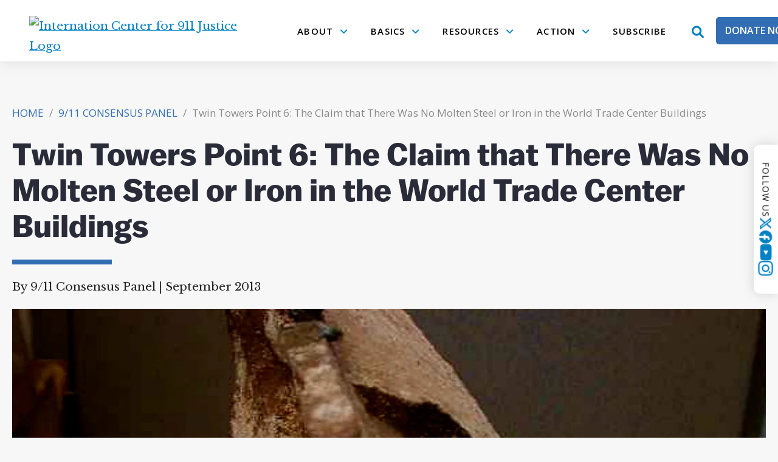

--- FILE ---
content_type: text/html; charset=UTF-8
request_url: https://ic911.org/consensus-panel/consensus-points/point-tt-6/
body_size: 47087
content:
<!DOCTYPE html>
<html lang="en-US">
<head >
<meta charset="UTF-8" />
<script>
var gform;gform||(document.addEventListener("gform_main_scripts_loaded",function(){gform.scriptsLoaded=!0}),document.addEventListener("gform/theme/scripts_loaded",function(){gform.themeScriptsLoaded=!0}),window.addEventListener("DOMContentLoaded",function(){gform.domLoaded=!0}),gform={domLoaded:!1,scriptsLoaded:!1,themeScriptsLoaded:!1,isFormEditor:()=>"function"==typeof InitializeEditor,callIfLoaded:function(o){return!(!gform.domLoaded||!gform.scriptsLoaded||!gform.themeScriptsLoaded&&!gform.isFormEditor()||(gform.isFormEditor()&&console.warn("The use of gform.initializeOnLoaded() is deprecated in the form editor context and will be removed in Gravity Forms 3.1."),o(),0))},initializeOnLoaded:function(o){gform.callIfLoaded(o)||(document.addEventListener("gform_main_scripts_loaded",()=>{gform.scriptsLoaded=!0,gform.callIfLoaded(o)}),document.addEventListener("gform/theme/scripts_loaded",()=>{gform.themeScriptsLoaded=!0,gform.callIfLoaded(o)}),window.addEventListener("DOMContentLoaded",()=>{gform.domLoaded=!0,gform.callIfLoaded(o)}))},hooks:{action:{},filter:{}},addAction:function(o,r,e,t){gform.addHook("action",o,r,e,t)},addFilter:function(o,r,e,t){gform.addHook("filter",o,r,e,t)},doAction:function(o){gform.doHook("action",o,arguments)},applyFilters:function(o){return gform.doHook("filter",o,arguments)},removeAction:function(o,r){gform.removeHook("action",o,r)},removeFilter:function(o,r,e){gform.removeHook("filter",o,r,e)},addHook:function(o,r,e,t,n){null==gform.hooks[o][r]&&(gform.hooks[o][r]=[]);var d=gform.hooks[o][r];null==n&&(n=r+"_"+d.length),gform.hooks[o][r].push({tag:n,callable:e,priority:t=null==t?10:t})},doHook:function(r,o,e){var t;if(e=Array.prototype.slice.call(e,1),null!=gform.hooks[r][o]&&((o=gform.hooks[r][o]).sort(function(o,r){return o.priority-r.priority}),o.forEach(function(o){"function"!=typeof(t=o.callable)&&(t=window[t]),"action"==r?t.apply(null,e):e[0]=t.apply(null,e)})),"filter"==r)return e[0]},removeHook:function(o,r,t,n){var e;null!=gform.hooks[o][r]&&(e=(e=gform.hooks[o][r]).filter(function(o,r,e){return!!(null!=n&&n!=o.tag||null!=t&&t!=o.priority)}),gform.hooks[o][r]=e)}});
</script>

<meta name="viewport" content="width=device-width, initial-scale=1" />

<!-- Google Tag Manager -->
<script data-debloat-delay="1" type="text/debloat-script">(function(w,d,s,l,i){w[l]=w[l]||[];w[l].push({'gtm.start':
new Date().getTime(),event:'gtm.js'});var f=d.getElementsByTagName(s)[0],
j=d.createElement(s),dl=l!='dataLayer'?'&l='+l:'';j.async=true;j.src=
'https://www.googletagmanager.com/gtm.js?id='+i+dl;f.parentNode.insertBefore(j,f);
})(window,document,'script','dataLayer','GTM-5V47B54M');</script>
<!-- End Google Tag Manager -->

<meta name='robots' content='index, follow, max-image-preview:large, max-snippet:-1, max-video-preview:-1' />
        <link rel="preconnect" href="https://fonts.googleapis.com">
        <link rel="preconnect" href="https://fonts.gstatic.com" crossorigin>
        

        <!--preload google font-->
        <!--Open Sans regular--><link rel="preload" href="https://fonts.gstatic.com/s/opensans/v34/memvYaGs126MiZpBA-UvWbX2vVnXBbObj2OVTS-muw.woff2" fetchpriority="high" as="font" type="font/woff2" crossorigin>
        <!--Open Sans semibold--><link rel="preload" href="https://fonts.gstatic.com/s/opensans/v34/memSYaGs126MiZpBA-UvWbX2vVnXBbObj2OVZyOOSr4dVJWUgsgH1x4gaVI.woff2" fetchpriority="high" as="font" type="font/woff2" crossorigin>

        <!--Libre Baskerville regular--><link rel="preload" href="https://fonts.gstatic.com/s/librebaskerville/v14/kmKnZrc3Hgbbcjq75U4uslyuy4kn0qNZaxM.woff2" fetchpriority="high" as="font" type="font/woff2" crossorigin>
    
    <link rel="stylesheet" id="adobe-font" media="print" href="https://ic911.org/wp-content/cache/min/1/ilc0vep.css?ver=1767686318" onload="this.media=''"/>
    <!--preload adobe font--><link rel="stylesheet" id="adobe-font" media="print" href="https://ic911.org/wp-content/cache/min/1/ilc0vep.css?ver=1767686318" onload="this.media=''"/>
    <!--Libre Baskerville regular--><link rel="preload" href="https://use.typekit.net/af/4556fd/00000000000000007735f062/30/l?primer=7cdcb44be4a7db8877ffa5c0007b8dd865b3bbc383831fe2ea177f62257a9191&fvd=n6&v=3" fetchpriority="high" as="font" type="font/woff2" crossorigin>


    <link data-minify="1" rel="preload" href="https://ic911.org/wp-content/cache/min/1/wp-content/themes/authority-pro-ic911/style-critical.css?ver=1767686318" fetchpriority="high" as="style">
    <link data-minify="1" rel="stylesheet" id="critical-css" media="all" href="https://ic911.org/wp-content/cache/min/1/wp-content/themes/authority-pro-ic911/style-critical.css?ver=1767686318" fetchpriority="high"/>

	<!-- This site is optimized with the Yoast SEO plugin v26.6 - https://yoast.com/wordpress/plugins/seo/ -->
	<title>Twin Towers Point 6: The Claim that There Was No Molten Steel or Iron in the World Trade Center Buildings - International Center for 9/11 Justice</title>
<link data-rocket-prefetch href="https://www.gstatic.com" rel="dns-prefetch">
<link data-rocket-prefetch href="https://www.googletagmanager.com" rel="dns-prefetch">
<link data-rocket-prefetch href="https://fonts.gstatic.com" rel="dns-prefetch">
<link data-rocket-prefetch href="https://use.typekit.net" rel="dns-prefetch">
<link data-rocket-prefetch href="https://fonts.googleapis.com" rel="dns-prefetch">
<link data-rocket-prefetch href="https://www.google.com" rel="dns-prefetch">
<link rel="preload" id="62aeeb1e0772d223dcb6cdd948a51045" as="style" href="https://fonts.googleapis.com/css2?family=Libre+Baskerville:ital,wght@0,400;0,700;1,400&amp;family=Open+Sans:wght@400;600&amp;display=swap" onload="this.rel='stylesheet'"/>
<link rel="preload" id="62aeeb1e0772d223dcb6cdd948a51045" as="style" href="https://fonts.googleapis.com/css2?family=Libre+Baskerville:ital,wght@0,400;0,700;1,400&amp;family=Open+Sans:wght@400;600&amp;display=swap" onload="this.rel='stylesheet'"/>
<noscript data-wpr-hosted-gf-parameters=""><link rel="preload" id="62aeeb1e0772d223dcb6cdd948a51045" as="style" href="https://fonts.googleapis.com/css2?family=Libre+Baskerville:ital,wght@0,400;0,700;1,400&amp;family=Open+Sans:wght@400;600&amp;display=swap" onload="this.rel='stylesheet'"/></noscript>
	<meta name="description" content="The Claim that There Was No Molten Steel or Iron in the World Trade Center Buildings." />
	<link rel="canonical" href="https://ic911.org/consensus-panel/consensus-points/point-tt-6/" />
	<meta property="og:locale" content="en_US" />
	<meta property="og:type" content="article" />
	<meta property="og:title" content="Twin Towers Point 6: The Claim that There Was No Molten Steel or Iron in the World Trade Center Buildings - International Center for 9/11 Justice" />
	<meta property="og:description" content="The Claim that There Was No Molten Steel or Iron in the World Trade Center Buildings." />
	<meta property="og:url" content="https://ic911.org/consensus-panel/consensus-points/point-tt-6/" />
	<meta property="og:site_name" content="International Center for 9/11 Justice" />
	<meta property="article:publisher" content="https://www.facebook.com/ic911justice/" />
	<meta property="article:modified_time" content="2024-07-02T07:41:13+00:00" />
	<meta property="og:image" content="https://ic911.org/wp-content/uploads/2013/09/tt-6.jpg" />
	<meta property="og:image:width" content="1472" />
	<meta property="og:image:height" content="828" />
	<meta property="og:image:type" content="image/jpeg" />
	<meta name="twitter:card" content="summary_large_image" />
	<meta name="twitter:image" content="https://ic911.org/wp-content/uploads/2013/09/tt-6.jpg" />
	<meta name="twitter:site" content="@ic911justice" />
	<meta name="twitter:label1" content="Est. reading time" />
	<meta name="twitter:data1" content="17 minutes" />
	<script type="application/ld+json" class="yoast-schema-graph">{"@context":"https://schema.org","@graph":[{"@type":"WebPage","@id":"https://ic911.org/consensus-panel/consensus-points/point-tt-6/","url":"https://ic911.org/consensus-panel/consensus-points/point-tt-6/","name":"Twin Towers Point 6: The Claim that There Was No Molten Steel or Iron in the World Trade Center Buildings - International Center for 9/11 Justice","isPartOf":{"@id":"https://ic911.org/#website"},"primaryImageOfPage":{"@id":"https://ic911.org/consensus-panel/consensus-points/point-tt-6/#primaryimage"},"image":{"@id":"https://ic911.org/consensus-panel/consensus-points/point-tt-6/#primaryimage"},"thumbnailUrl":"https://ic911.org/wp-content/uploads/2013/09/tt-6.jpg","datePublished":"2013-09-01T12:00:55+00:00","dateModified":"2024-07-02T07:41:13+00:00","description":"The Claim that There Was No Molten Steel or Iron in the World Trade Center Buildings.","breadcrumb":{"@id":"https://ic911.org/consensus-panel/consensus-points/point-tt-6/#breadcrumb"},"inLanguage":"en-US","potentialAction":[{"@type":"ReadAction","target":["https://ic911.org/consensus-panel/consensus-points/point-tt-6/"]}]},{"@type":"ImageObject","inLanguage":"en-US","@id":"https://ic911.org/consensus-panel/consensus-points/point-tt-6/#primaryimage","url":"https://ic911.org/wp-content/uploads/2013/09/tt-6.jpg","contentUrl":"https://ic911.org/wp-content/uploads/2013/09/tt-6.jpg","width":1472,"height":828,"caption":"TT 6"},{"@type":"BreadcrumbList","@id":"https://ic911.org/consensus-panel/consensus-points/point-tt-6/#breadcrumb","itemListElement":[{"@type":"ListItem","position":1,"name":"Home","item":"https://ic911.org/"},{"@type":"ListItem","position":2,"name":"Twin Towers Point 6: The Claim that There Was No Molten Steel or Iron in the World Trade Center Buildings"}]},{"@type":"WebSite","@id":"https://ic911.org/#website","url":"https://ic911.org/","name":"International Center for 9/11 Justice","description":"","publisher":{"@id":"https://ic911.org/#organization"},"potentialAction":[{"@type":"SearchAction","target":{"@type":"EntryPoint","urlTemplate":"https://ic911.org/?s={search_term_string}"},"query-input":{"@type":"PropertyValueSpecification","valueRequired":true,"valueName":"search_term_string"}}],"inLanguage":"en-US"},{"@type":"Organization","@id":"https://ic911.org/#organization","name":"International Center for 9/11 Justice","url":"https://ic911.org/","logo":{"@type":"ImageObject","inLanguage":"en-US","@id":"https://ic911.org/#/schema/logo/image/","url":"https://ic911.org/wp-content/uploads/2023/06/internation-center-for-911-justice-logo.png","contentUrl":"https://ic911.org/wp-content/uploads/2023/06/internation-center-for-911-justice-logo.png","width":505,"height":123,"caption":"International Center for 9/11 Justice"},"image":{"@id":"https://ic911.org/#/schema/logo/image/"},"sameAs":["https://www.facebook.com/ic911justice/","https://x.com/ic911justice","https://www.youtube.com/@IC911Justice"]}]}</script>
	<!-- / Yoast SEO plugin. -->


<link rel='dns-prefetch' href='//www.google.com' />
<link href='https://fonts.gstatic.com' crossorigin rel='preconnect' />
<link rel="alternate" title="oEmbed (JSON)" type="application/json+oembed" href="https://ic911.org/wp-json/oembed/1.0/embed?url=https%3A%2F%2Fic911.org%2Fconsensus-panel%2Fconsensus-points%2Fpoint-tt-6%2F" />
<link rel="alternate" title="oEmbed (XML)" type="text/xml+oembed" href="https://ic911.org/wp-json/oembed/1.0/embed?url=https%3A%2F%2Fic911.org%2Fconsensus-panel%2Fconsensus-points%2Fpoint-tt-6%2F&#038;format=xml" />
<style id='wp-img-auto-sizes-contain-inline-css'>
img:is([sizes=auto i],[sizes^="auto," i]){contain-intrinsic-size:3000px 1500px}
/*# sourceURL=wp-img-auto-sizes-contain-inline-css */
</style>
<link data-minify="1" rel='stylesheet' id='genesis-blocks-style-css-css' href='https://ic911.org/wp-content/cache/min/1/wp-content/plugins/genesis-page-builder/vendor/genesis/blocks/dist/style-blocks.build.css?ver=1767686318' media='all' />
<link data-minify="1" rel='stylesheet' id='authority-pro-css' href='https://ic911.org/wp-content/cache/min/1/wp-content/themes/authority-pro-ic911/style.css?ver=1767686318' media='all' />
<style id='wp-emoji-styles-inline-css'>

	img.wp-smiley, img.emoji {
		display: inline !important;
		border: none !important;
		box-shadow: none !important;
		height: 1em !important;
		width: 1em !important;
		margin: 0 0.07em !important;
		vertical-align: -0.1em !important;
		background: none !important;
		padding: 0 !important;
	}
/*# sourceURL=wp-emoji-styles-inline-css */
</style>
<style id='wp-block-library-inline-css'>
:root{--wp-block-synced-color:#7a00df;--wp-block-synced-color--rgb:122,0,223;--wp-bound-block-color:var(--wp-block-synced-color);--wp-editor-canvas-background:#ddd;--wp-admin-theme-color:#007cba;--wp-admin-theme-color--rgb:0,124,186;--wp-admin-theme-color-darker-10:#006ba1;--wp-admin-theme-color-darker-10--rgb:0,107,160.5;--wp-admin-theme-color-darker-20:#005a87;--wp-admin-theme-color-darker-20--rgb:0,90,135;--wp-admin-border-width-focus:2px}@media (min-resolution:192dpi){:root{--wp-admin-border-width-focus:1.5px}}.wp-element-button{cursor:pointer}:root .has-very-light-gray-background-color{background-color:#eee}:root .has-very-dark-gray-background-color{background-color:#313131}:root .has-very-light-gray-color{color:#eee}:root .has-very-dark-gray-color{color:#313131}:root .has-vivid-green-cyan-to-vivid-cyan-blue-gradient-background{background:linear-gradient(135deg,#00d084,#0693e3)}:root .has-purple-crush-gradient-background{background:linear-gradient(135deg,#34e2e4,#4721fb 50%,#ab1dfe)}:root .has-hazy-dawn-gradient-background{background:linear-gradient(135deg,#faaca8,#dad0ec)}:root .has-subdued-olive-gradient-background{background:linear-gradient(135deg,#fafae1,#67a671)}:root .has-atomic-cream-gradient-background{background:linear-gradient(135deg,#fdd79a,#004a59)}:root .has-nightshade-gradient-background{background:linear-gradient(135deg,#330968,#31cdcf)}:root .has-midnight-gradient-background{background:linear-gradient(135deg,#020381,#2874fc)}:root{--wp--preset--font-size--normal:16px;--wp--preset--font-size--huge:42px}.has-regular-font-size{font-size:1em}.has-larger-font-size{font-size:2.625em}.has-normal-font-size{font-size:var(--wp--preset--font-size--normal)}.has-huge-font-size{font-size:var(--wp--preset--font-size--huge)}.has-text-align-center{text-align:center}.has-text-align-left{text-align:left}.has-text-align-right{text-align:right}.has-fit-text{white-space:nowrap!important}#end-resizable-editor-section{display:none}.aligncenter{clear:both}.items-justified-left{justify-content:flex-start}.items-justified-center{justify-content:center}.items-justified-right{justify-content:flex-end}.items-justified-space-between{justify-content:space-between}.screen-reader-text{border:0;clip-path:inset(50%);height:1px;margin:-1px;overflow:hidden;padding:0;position:absolute;width:1px;word-wrap:normal!important}.screen-reader-text:focus{background-color:#ddd;clip-path:none;color:#444;display:block;font-size:1em;height:auto;left:5px;line-height:normal;padding:15px 23px 14px;text-decoration:none;top:5px;width:auto;z-index:100000}html :where(.has-border-color){border-style:solid}html :where([style*=border-top-color]){border-top-style:solid}html :where([style*=border-right-color]){border-right-style:solid}html :where([style*=border-bottom-color]){border-bottom-style:solid}html :where([style*=border-left-color]){border-left-style:solid}html :where([style*=border-width]){border-style:solid}html :where([style*=border-top-width]){border-top-style:solid}html :where([style*=border-right-width]){border-right-style:solid}html :where([style*=border-bottom-width]){border-bottom-style:solid}html :where([style*=border-left-width]){border-left-style:solid}html :where(img[class*=wp-image-]){height:auto;max-width:100%}:where(figure){margin:0 0 1em}html :where(.is-position-sticky){--wp-admin--admin-bar--position-offset:var(--wp-admin--admin-bar--height,0px)}@media screen and (max-width:600px){html :where(.is-position-sticky){--wp-admin--admin-bar--position-offset:0px}}

/*# sourceURL=wp-block-library-inline-css */
</style><style id='wp-block-button-inline-css'>
.wp-block-button__link{align-content:center;box-sizing:border-box;cursor:pointer;display:inline-block;height:100%;text-align:center;word-break:break-word}.wp-block-button__link.aligncenter{text-align:center}.wp-block-button__link.alignright{text-align:right}:where(.wp-block-button__link){border-radius:9999px;box-shadow:none;padding:calc(.667em + 2px) calc(1.333em + 2px);text-decoration:none}.wp-block-button[style*=text-decoration] .wp-block-button__link{text-decoration:inherit}.wp-block-buttons>.wp-block-button.has-custom-width{max-width:none}.wp-block-buttons>.wp-block-button.has-custom-width .wp-block-button__link{width:100%}.wp-block-buttons>.wp-block-button.has-custom-font-size .wp-block-button__link{font-size:inherit}.wp-block-buttons>.wp-block-button.wp-block-button__width-25{width:calc(25% - var(--wp--style--block-gap, .5em)*.75)}.wp-block-buttons>.wp-block-button.wp-block-button__width-50{width:calc(50% - var(--wp--style--block-gap, .5em)*.5)}.wp-block-buttons>.wp-block-button.wp-block-button__width-75{width:calc(75% - var(--wp--style--block-gap, .5em)*.25)}.wp-block-buttons>.wp-block-button.wp-block-button__width-100{flex-basis:100%;width:100%}.wp-block-buttons.is-vertical>.wp-block-button.wp-block-button__width-25{width:25%}.wp-block-buttons.is-vertical>.wp-block-button.wp-block-button__width-50{width:50%}.wp-block-buttons.is-vertical>.wp-block-button.wp-block-button__width-75{width:75%}.wp-block-button.is-style-squared,.wp-block-button__link.wp-block-button.is-style-squared{border-radius:0}.wp-block-button.no-border-radius,.wp-block-button__link.no-border-radius{border-radius:0!important}:root :where(.wp-block-button .wp-block-button__link.is-style-outline),:root :where(.wp-block-button.is-style-outline>.wp-block-button__link){border:2px solid;padding:.667em 1.333em}:root :where(.wp-block-button .wp-block-button__link.is-style-outline:not(.has-text-color)),:root :where(.wp-block-button.is-style-outline>.wp-block-button__link:not(.has-text-color)){color:currentColor}:root :where(.wp-block-button .wp-block-button__link.is-style-outline:not(.has-background)),:root :where(.wp-block-button.is-style-outline>.wp-block-button__link:not(.has-background)){background-color:initial;background-image:none}
/*# sourceURL=https://ic911.org/wp-includes/blocks/button/style.min.css */
</style>
<style id='wp-block-heading-inline-css'>
h1:where(.wp-block-heading).has-background,h2:where(.wp-block-heading).has-background,h3:where(.wp-block-heading).has-background,h4:where(.wp-block-heading).has-background,h5:where(.wp-block-heading).has-background,h6:where(.wp-block-heading).has-background{padding:1.25em 2.375em}h1.has-text-align-left[style*=writing-mode]:where([style*=vertical-lr]),h1.has-text-align-right[style*=writing-mode]:where([style*=vertical-rl]),h2.has-text-align-left[style*=writing-mode]:where([style*=vertical-lr]),h2.has-text-align-right[style*=writing-mode]:where([style*=vertical-rl]),h3.has-text-align-left[style*=writing-mode]:where([style*=vertical-lr]),h3.has-text-align-right[style*=writing-mode]:where([style*=vertical-rl]),h4.has-text-align-left[style*=writing-mode]:where([style*=vertical-lr]),h4.has-text-align-right[style*=writing-mode]:where([style*=vertical-rl]),h5.has-text-align-left[style*=writing-mode]:where([style*=vertical-lr]),h5.has-text-align-right[style*=writing-mode]:where([style*=vertical-rl]),h6.has-text-align-left[style*=writing-mode]:where([style*=vertical-lr]),h6.has-text-align-right[style*=writing-mode]:where([style*=vertical-rl]){rotate:180deg}
/*# sourceURL=https://ic911.org/wp-includes/blocks/heading/style.min.css */
</style>
<style id='wp-block-image-inline-css'>
.wp-block-image>a,.wp-block-image>figure>a{display:inline-block}.wp-block-image img{box-sizing:border-box;height:auto;max-width:100%;vertical-align:bottom}@media not (prefers-reduced-motion){.wp-block-image img.hide{visibility:hidden}.wp-block-image img.show{animation:show-content-image .4s}}.wp-block-image[style*=border-radius] img,.wp-block-image[style*=border-radius]>a{border-radius:inherit}.wp-block-image.has-custom-border img{box-sizing:border-box}.wp-block-image.aligncenter{text-align:center}.wp-block-image.alignfull>a,.wp-block-image.alignwide>a{width:100%}.wp-block-image.alignfull img,.wp-block-image.alignwide img{height:auto;width:100%}.wp-block-image .aligncenter,.wp-block-image .alignleft,.wp-block-image .alignright,.wp-block-image.aligncenter,.wp-block-image.alignleft,.wp-block-image.alignright{display:table}.wp-block-image .aligncenter>figcaption,.wp-block-image .alignleft>figcaption,.wp-block-image .alignright>figcaption,.wp-block-image.aligncenter>figcaption,.wp-block-image.alignleft>figcaption,.wp-block-image.alignright>figcaption{caption-side:bottom;display:table-caption}.wp-block-image .alignleft{float:left;margin:.5em 1em .5em 0}.wp-block-image .alignright{float:right;margin:.5em 0 .5em 1em}.wp-block-image .aligncenter{margin-left:auto;margin-right:auto}.wp-block-image :where(figcaption){margin-bottom:1em;margin-top:.5em}.wp-block-image.is-style-circle-mask img{border-radius:9999px}@supports ((-webkit-mask-image:none) or (mask-image:none)) or (-webkit-mask-image:none){.wp-block-image.is-style-circle-mask img{border-radius:0;-webkit-mask-image:url('data:image/svg+xml;utf8,<svg viewBox="0 0 100 100" xmlns="http://www.w3.org/2000/svg"><circle cx="50" cy="50" r="50"/></svg>');mask-image:url('data:image/svg+xml;utf8,<svg viewBox="0 0 100 100" xmlns="http://www.w3.org/2000/svg"><circle cx="50" cy="50" r="50"/></svg>');mask-mode:alpha;-webkit-mask-position:center;mask-position:center;-webkit-mask-repeat:no-repeat;mask-repeat:no-repeat;-webkit-mask-size:contain;mask-size:contain}}:root :where(.wp-block-image.is-style-rounded img,.wp-block-image .is-style-rounded img){border-radius:9999px}.wp-block-image figure{margin:0}.wp-lightbox-container{display:flex;flex-direction:column;position:relative}.wp-lightbox-container img{cursor:zoom-in}.wp-lightbox-container img:hover+button{opacity:1}.wp-lightbox-container button{align-items:center;backdrop-filter:blur(16px) saturate(180%);background-color:#5a5a5a40;border:none;border-radius:4px;cursor:zoom-in;display:flex;height:20px;justify-content:center;opacity:0;padding:0;position:absolute;right:16px;text-align:center;top:16px;width:20px;z-index:100}@media not (prefers-reduced-motion){.wp-lightbox-container button{transition:opacity .2s ease}}.wp-lightbox-container button:focus-visible{outline:3px auto #5a5a5a40;outline:3px auto -webkit-focus-ring-color;outline-offset:3px}.wp-lightbox-container button:hover{cursor:pointer;opacity:1}.wp-lightbox-container button:focus{opacity:1}.wp-lightbox-container button:focus,.wp-lightbox-container button:hover,.wp-lightbox-container button:not(:hover):not(:active):not(.has-background){background-color:#5a5a5a40;border:none}.wp-lightbox-overlay{box-sizing:border-box;cursor:zoom-out;height:100vh;left:0;overflow:hidden;position:fixed;top:0;visibility:hidden;width:100%;z-index:100000}.wp-lightbox-overlay .close-button{align-items:center;cursor:pointer;display:flex;justify-content:center;min-height:40px;min-width:40px;padding:0;position:absolute;right:calc(env(safe-area-inset-right) + 16px);top:calc(env(safe-area-inset-top) + 16px);z-index:5000000}.wp-lightbox-overlay .close-button:focus,.wp-lightbox-overlay .close-button:hover,.wp-lightbox-overlay .close-button:not(:hover):not(:active):not(.has-background){background:none;border:none}.wp-lightbox-overlay .lightbox-image-container{height:var(--wp--lightbox-container-height);left:50%;overflow:hidden;position:absolute;top:50%;transform:translate(-50%,-50%);transform-origin:top left;width:var(--wp--lightbox-container-width);z-index:9999999999}.wp-lightbox-overlay .wp-block-image{align-items:center;box-sizing:border-box;display:flex;height:100%;justify-content:center;margin:0;position:relative;transform-origin:0 0;width:100%;z-index:3000000}.wp-lightbox-overlay .wp-block-image img{height:var(--wp--lightbox-image-height);min-height:var(--wp--lightbox-image-height);min-width:var(--wp--lightbox-image-width);width:var(--wp--lightbox-image-width)}.wp-lightbox-overlay .wp-block-image figcaption{display:none}.wp-lightbox-overlay button{background:none;border:none}.wp-lightbox-overlay .scrim{background-color:#fff;height:100%;opacity:.9;position:absolute;width:100%;z-index:2000000}.wp-lightbox-overlay.active{visibility:visible}@media not (prefers-reduced-motion){.wp-lightbox-overlay.active{animation:turn-on-visibility .25s both}.wp-lightbox-overlay.active img{animation:turn-on-visibility .35s both}.wp-lightbox-overlay.show-closing-animation:not(.active){animation:turn-off-visibility .35s both}.wp-lightbox-overlay.show-closing-animation:not(.active) img{animation:turn-off-visibility .25s both}.wp-lightbox-overlay.zoom.active{animation:none;opacity:1;visibility:visible}.wp-lightbox-overlay.zoom.active .lightbox-image-container{animation:lightbox-zoom-in .4s}.wp-lightbox-overlay.zoom.active .lightbox-image-container img{animation:none}.wp-lightbox-overlay.zoom.active .scrim{animation:turn-on-visibility .4s forwards}.wp-lightbox-overlay.zoom.show-closing-animation:not(.active){animation:none}.wp-lightbox-overlay.zoom.show-closing-animation:not(.active) .lightbox-image-container{animation:lightbox-zoom-out .4s}.wp-lightbox-overlay.zoom.show-closing-animation:not(.active) .lightbox-image-container img{animation:none}.wp-lightbox-overlay.zoom.show-closing-animation:not(.active) .scrim{animation:turn-off-visibility .4s forwards}}@keyframes show-content-image{0%{visibility:hidden}99%{visibility:hidden}to{visibility:visible}}@keyframes turn-on-visibility{0%{opacity:0}to{opacity:1}}@keyframes turn-off-visibility{0%{opacity:1;visibility:visible}99%{opacity:0;visibility:visible}to{opacity:0;visibility:hidden}}@keyframes lightbox-zoom-in{0%{transform:translate(calc((-100vw + var(--wp--lightbox-scrollbar-width))/2 + var(--wp--lightbox-initial-left-position)),calc(-50vh + var(--wp--lightbox-initial-top-position))) scale(var(--wp--lightbox-scale))}to{transform:translate(-50%,-50%) scale(1)}}@keyframes lightbox-zoom-out{0%{transform:translate(-50%,-50%) scale(1);visibility:visible}99%{visibility:visible}to{transform:translate(calc((-100vw + var(--wp--lightbox-scrollbar-width))/2 + var(--wp--lightbox-initial-left-position)),calc(-50vh + var(--wp--lightbox-initial-top-position))) scale(var(--wp--lightbox-scale));visibility:hidden}}
/*# sourceURL=https://ic911.org/wp-includes/blocks/image/style.min.css */
</style>
<style id='wp-block-list-inline-css'>
ol,ul{box-sizing:border-box}:root :where(.wp-block-list.has-background){padding:1.25em 2.375em}
/*# sourceURL=https://ic911.org/wp-includes/blocks/list/style.min.css */
</style>
<style id='wp-block-media-text-inline-css'>
.wp-block-media-text{box-sizing:border-box;
  /*!rtl:begin:ignore*/direction:ltr;
  /*!rtl:end:ignore*/display:grid;grid-template-columns:50% 1fr;grid-template-rows:auto}.wp-block-media-text.has-media-on-the-right{grid-template-columns:1fr 50%}.wp-block-media-text.is-vertically-aligned-top>.wp-block-media-text__content,.wp-block-media-text.is-vertically-aligned-top>.wp-block-media-text__media{align-self:start}.wp-block-media-text.is-vertically-aligned-center>.wp-block-media-text__content,.wp-block-media-text.is-vertically-aligned-center>.wp-block-media-text__media,.wp-block-media-text>.wp-block-media-text__content,.wp-block-media-text>.wp-block-media-text__media{align-self:center}.wp-block-media-text.is-vertically-aligned-bottom>.wp-block-media-text__content,.wp-block-media-text.is-vertically-aligned-bottom>.wp-block-media-text__media{align-self:end}.wp-block-media-text>.wp-block-media-text__media{
  /*!rtl:begin:ignore*/grid-column:1;grid-row:1;
  /*!rtl:end:ignore*/margin:0}.wp-block-media-text>.wp-block-media-text__content{direction:ltr;
  /*!rtl:begin:ignore*/grid-column:2;grid-row:1;
  /*!rtl:end:ignore*/padding:0 8%;word-break:break-word}.wp-block-media-text.has-media-on-the-right>.wp-block-media-text__media{
  /*!rtl:begin:ignore*/grid-column:2;grid-row:1
  /*!rtl:end:ignore*/}.wp-block-media-text.has-media-on-the-right>.wp-block-media-text__content{
  /*!rtl:begin:ignore*/grid-column:1;grid-row:1
  /*!rtl:end:ignore*/}.wp-block-media-text__media a{display:block}.wp-block-media-text__media img,.wp-block-media-text__media video{height:auto;max-width:unset;vertical-align:middle;width:100%}.wp-block-media-text.is-image-fill>.wp-block-media-text__media{background-size:cover;height:100%;min-height:250px}.wp-block-media-text.is-image-fill>.wp-block-media-text__media>a{display:block;height:100%}.wp-block-media-text.is-image-fill>.wp-block-media-text__media img{height:1px;margin:-1px;overflow:hidden;padding:0;position:absolute;width:1px;clip:rect(0,0,0,0);border:0}.wp-block-media-text.is-image-fill-element>.wp-block-media-text__media{height:100%;min-height:250px}.wp-block-media-text.is-image-fill-element>.wp-block-media-text__media>a{display:block;height:100%}.wp-block-media-text.is-image-fill-element>.wp-block-media-text__media img{height:100%;object-fit:cover;width:100%}@media (max-width:600px){.wp-block-media-text.is-stacked-on-mobile{grid-template-columns:100%!important}.wp-block-media-text.is-stacked-on-mobile>.wp-block-media-text__media{grid-column:1;grid-row:1}.wp-block-media-text.is-stacked-on-mobile>.wp-block-media-text__content{grid-column:1;grid-row:2}}
/*# sourceURL=https://ic911.org/wp-includes/blocks/media-text/style.min.css */
</style>
<style id='wp-block-buttons-inline-css'>
.wp-block-buttons{box-sizing:border-box}.wp-block-buttons.is-vertical{flex-direction:column}.wp-block-buttons.is-vertical>.wp-block-button:last-child{margin-bottom:0}.wp-block-buttons>.wp-block-button{display:inline-block;margin:0}.wp-block-buttons.is-content-justification-left{justify-content:flex-start}.wp-block-buttons.is-content-justification-left.is-vertical{align-items:flex-start}.wp-block-buttons.is-content-justification-center{justify-content:center}.wp-block-buttons.is-content-justification-center.is-vertical{align-items:center}.wp-block-buttons.is-content-justification-right{justify-content:flex-end}.wp-block-buttons.is-content-justification-right.is-vertical{align-items:flex-end}.wp-block-buttons.is-content-justification-space-between{justify-content:space-between}.wp-block-buttons.aligncenter{text-align:center}.wp-block-buttons:not(.is-content-justification-space-between,.is-content-justification-right,.is-content-justification-left,.is-content-justification-center) .wp-block-button.aligncenter{margin-left:auto;margin-right:auto;width:100%}.wp-block-buttons[style*=text-decoration] .wp-block-button,.wp-block-buttons[style*=text-decoration] .wp-block-button__link{text-decoration:inherit}.wp-block-buttons.has-custom-font-size .wp-block-button__link{font-size:inherit}.wp-block-buttons .wp-block-button__link{width:100%}.wp-block-button.aligncenter{text-align:center}
/*# sourceURL=https://ic911.org/wp-includes/blocks/buttons/style.min.css */
</style>
<style id='wp-block-columns-inline-css'>
.wp-block-columns{box-sizing:border-box;display:flex;flex-wrap:wrap!important}@media (min-width:782px){.wp-block-columns{flex-wrap:nowrap!important}}.wp-block-columns{align-items:normal!important}.wp-block-columns.are-vertically-aligned-top{align-items:flex-start}.wp-block-columns.are-vertically-aligned-center{align-items:center}.wp-block-columns.are-vertically-aligned-bottom{align-items:flex-end}@media (max-width:781px){.wp-block-columns:not(.is-not-stacked-on-mobile)>.wp-block-column{flex-basis:100%!important}}@media (min-width:782px){.wp-block-columns:not(.is-not-stacked-on-mobile)>.wp-block-column{flex-basis:0;flex-grow:1}.wp-block-columns:not(.is-not-stacked-on-mobile)>.wp-block-column[style*=flex-basis]{flex-grow:0}}.wp-block-columns.is-not-stacked-on-mobile{flex-wrap:nowrap!important}.wp-block-columns.is-not-stacked-on-mobile>.wp-block-column{flex-basis:0;flex-grow:1}.wp-block-columns.is-not-stacked-on-mobile>.wp-block-column[style*=flex-basis]{flex-grow:0}:where(.wp-block-columns){margin-bottom:1.75em}:where(.wp-block-columns.has-background){padding:1.25em 2.375em}.wp-block-column{flex-grow:1;min-width:0;overflow-wrap:break-word;word-break:break-word}.wp-block-column.is-vertically-aligned-top{align-self:flex-start}.wp-block-column.is-vertically-aligned-center{align-self:center}.wp-block-column.is-vertically-aligned-bottom{align-self:flex-end}.wp-block-column.is-vertically-aligned-stretch{align-self:stretch}.wp-block-column.is-vertically-aligned-bottom,.wp-block-column.is-vertically-aligned-center,.wp-block-column.is-vertically-aligned-top{width:100%}
/*# sourceURL=https://ic911.org/wp-includes/blocks/columns/style.min.css */
</style>
<style id='wp-block-group-inline-css'>
.wp-block-group{box-sizing:border-box}:where(.wp-block-group.wp-block-group-is-layout-constrained){position:relative}
/*# sourceURL=https://ic911.org/wp-includes/blocks/group/style.min.css */
</style>
<style id='wp-block-paragraph-inline-css'>
.is-small-text{font-size:.875em}.is-regular-text{font-size:1em}.is-large-text{font-size:2.25em}.is-larger-text{font-size:3em}.has-drop-cap:not(:focus):first-letter{float:left;font-size:8.4em;font-style:normal;font-weight:100;line-height:.68;margin:.05em .1em 0 0;text-transform:uppercase}body.rtl .has-drop-cap:not(:focus):first-letter{float:none;margin-left:.1em}p.has-drop-cap.has-background{overflow:hidden}:root :where(p.has-background){padding:1.25em 2.375em}:where(p.has-text-color:not(.has-link-color)) a{color:inherit}p.has-text-align-left[style*="writing-mode:vertical-lr"],p.has-text-align-right[style*="writing-mode:vertical-rl"]{rotate:180deg}
/*# sourceURL=https://ic911.org/wp-includes/blocks/paragraph/style.min.css */
</style>
<style id='wp-block-quote-inline-css'>
.wp-block-quote{box-sizing:border-box;overflow-wrap:break-word}.wp-block-quote.is-large:where(:not(.is-style-plain)),.wp-block-quote.is-style-large:where(:not(.is-style-plain)){margin-bottom:1em;padding:0 1em}.wp-block-quote.is-large:where(:not(.is-style-plain)) p,.wp-block-quote.is-style-large:where(:not(.is-style-plain)) p{font-size:1.5em;font-style:italic;line-height:1.6}.wp-block-quote.is-large:where(:not(.is-style-plain)) cite,.wp-block-quote.is-large:where(:not(.is-style-plain)) footer,.wp-block-quote.is-style-large:where(:not(.is-style-plain)) cite,.wp-block-quote.is-style-large:where(:not(.is-style-plain)) footer{font-size:1.125em;text-align:right}.wp-block-quote>cite{display:block}
/*# sourceURL=https://ic911.org/wp-includes/blocks/quote/style.min.css */
</style>
<style id='wp-block-spacer-inline-css'>
.wp-block-spacer{clear:both}
/*# sourceURL=https://ic911.org/wp-includes/blocks/spacer/style.min.css */
</style>
<style id='global-styles-inline-css'>
:root{--wp--preset--aspect-ratio--square: 1;--wp--preset--aspect-ratio--4-3: 4/3;--wp--preset--aspect-ratio--3-4: 3/4;--wp--preset--aspect-ratio--3-2: 3/2;--wp--preset--aspect-ratio--2-3: 2/3;--wp--preset--aspect-ratio--16-9: 16/9;--wp--preset--aspect-ratio--9-16: 9/16;--wp--preset--color--black: #000000;--wp--preset--color--cyan-bluish-gray: #abb8c3;--wp--preset--color--white: #ffffff;--wp--preset--color--pale-pink: #f78da7;--wp--preset--color--vivid-red: #cf2e2e;--wp--preset--color--luminous-vivid-orange: #ff6900;--wp--preset--color--luminous-vivid-amber: #fcb900;--wp--preset--color--light-green-cyan: #7bdcb5;--wp--preset--color--vivid-green-cyan: #00d084;--wp--preset--color--pale-cyan-blue: #8ed1fc;--wp--preset--color--vivid-cyan-blue: #0693e3;--wp--preset--color--vivid-purple: #9b51e0;--wp--preset--color--theme-primary: #336eb5;--wp--preset--color--secondary: #0081C5;--wp--preset--color--tertiary: #f9f9f9;--wp--preset--color--headingcolor: #444444;--wp--preset--color--text-dark: #000000;--wp--preset--color--text-light: #ffffff;--wp--preset--gradient--vivid-cyan-blue-to-vivid-purple: linear-gradient(135deg,rgb(6,147,227) 0%,rgb(155,81,224) 100%);--wp--preset--gradient--light-green-cyan-to-vivid-green-cyan: linear-gradient(135deg,rgb(122,220,180) 0%,rgb(0,208,130) 100%);--wp--preset--gradient--luminous-vivid-amber-to-luminous-vivid-orange: linear-gradient(135deg,rgb(252,185,0) 0%,rgb(255,105,0) 100%);--wp--preset--gradient--luminous-vivid-orange-to-vivid-red: linear-gradient(135deg,rgb(255,105,0) 0%,rgb(207,46,46) 100%);--wp--preset--gradient--very-light-gray-to-cyan-bluish-gray: linear-gradient(135deg,rgb(238,238,238) 0%,rgb(169,184,195) 100%);--wp--preset--gradient--cool-to-warm-spectrum: linear-gradient(135deg,rgb(74,234,220) 0%,rgb(151,120,209) 20%,rgb(207,42,186) 40%,rgb(238,44,130) 60%,rgb(251,105,98) 80%,rgb(254,248,76) 100%);--wp--preset--gradient--blush-light-purple: linear-gradient(135deg,rgb(255,206,236) 0%,rgb(152,150,240) 100%);--wp--preset--gradient--blush-bordeaux: linear-gradient(135deg,rgb(254,205,165) 0%,rgb(254,45,45) 50%,rgb(107,0,62) 100%);--wp--preset--gradient--luminous-dusk: linear-gradient(135deg,rgb(255,203,112) 0%,rgb(199,81,192) 50%,rgb(65,88,208) 100%);--wp--preset--gradient--pale-ocean: linear-gradient(135deg,rgb(255,245,203) 0%,rgb(182,227,212) 50%,rgb(51,167,181) 100%);--wp--preset--gradient--electric-grass: linear-gradient(135deg,rgb(202,248,128) 0%,rgb(113,206,126) 100%);--wp--preset--gradient--midnight: linear-gradient(135deg,rgb(2,3,129) 0%,rgb(40,116,252) 100%);--wp--preset--font-size--small: 16px;--wp--preset--font-size--medium: 20px;--wp--preset--font-size--large: 20px;--wp--preset--font-size--x-large: 42px;--wp--preset--font-size--normal: 18px;--wp--preset--font-size--larger: 24px;--wp--preset--spacing--20: 0.44rem;--wp--preset--spacing--30: 0.67rem;--wp--preset--spacing--40: 1rem;--wp--preset--spacing--50: 1.5rem;--wp--preset--spacing--60: 2.25rem;--wp--preset--spacing--70: 3.38rem;--wp--preset--spacing--80: 5.06rem;--wp--preset--shadow--natural: 6px 6px 9px rgba(0, 0, 0, 0.2);--wp--preset--shadow--deep: 12px 12px 50px rgba(0, 0, 0, 0.4);--wp--preset--shadow--sharp: 6px 6px 0px rgba(0, 0, 0, 0.2);--wp--preset--shadow--outlined: 6px 6px 0px -3px rgb(255, 255, 255), 6px 6px rgb(0, 0, 0);--wp--preset--shadow--crisp: 6px 6px 0px rgb(0, 0, 0);}:where(.is-layout-flex){gap: 0.5em;}:where(.is-layout-grid){gap: 0.5em;}body .is-layout-flex{display: flex;}.is-layout-flex{flex-wrap: wrap;align-items: center;}.is-layout-flex > :is(*, div){margin: 0;}body .is-layout-grid{display: grid;}.is-layout-grid > :is(*, div){margin: 0;}:where(.wp-block-columns.is-layout-flex){gap: 2em;}:where(.wp-block-columns.is-layout-grid){gap: 2em;}:where(.wp-block-post-template.is-layout-flex){gap: 1.25em;}:where(.wp-block-post-template.is-layout-grid){gap: 1.25em;}.has-black-color{color: var(--wp--preset--color--black) !important;}.has-cyan-bluish-gray-color{color: var(--wp--preset--color--cyan-bluish-gray) !important;}.has-white-color{color: var(--wp--preset--color--white) !important;}.has-pale-pink-color{color: var(--wp--preset--color--pale-pink) !important;}.has-vivid-red-color{color: var(--wp--preset--color--vivid-red) !important;}.has-luminous-vivid-orange-color{color: var(--wp--preset--color--luminous-vivid-orange) !important;}.has-luminous-vivid-amber-color{color: var(--wp--preset--color--luminous-vivid-amber) !important;}.has-light-green-cyan-color{color: var(--wp--preset--color--light-green-cyan) !important;}.has-vivid-green-cyan-color{color: var(--wp--preset--color--vivid-green-cyan) !important;}.has-pale-cyan-blue-color{color: var(--wp--preset--color--pale-cyan-blue) !important;}.has-vivid-cyan-blue-color{color: var(--wp--preset--color--vivid-cyan-blue) !important;}.has-vivid-purple-color{color: var(--wp--preset--color--vivid-purple) !important;}.has-black-background-color{background-color: var(--wp--preset--color--black) !important;}.has-cyan-bluish-gray-background-color{background-color: var(--wp--preset--color--cyan-bluish-gray) !important;}.has-white-background-color{background-color: var(--wp--preset--color--white) !important;}.has-pale-pink-background-color{background-color: var(--wp--preset--color--pale-pink) !important;}.has-vivid-red-background-color{background-color: var(--wp--preset--color--vivid-red) !important;}.has-luminous-vivid-orange-background-color{background-color: var(--wp--preset--color--luminous-vivid-orange) !important;}.has-luminous-vivid-amber-background-color{background-color: var(--wp--preset--color--luminous-vivid-amber) !important;}.has-light-green-cyan-background-color{background-color: var(--wp--preset--color--light-green-cyan) !important;}.has-vivid-green-cyan-background-color{background-color: var(--wp--preset--color--vivid-green-cyan) !important;}.has-pale-cyan-blue-background-color{background-color: var(--wp--preset--color--pale-cyan-blue) !important;}.has-vivid-cyan-blue-background-color{background-color: var(--wp--preset--color--vivid-cyan-blue) !important;}.has-vivid-purple-background-color{background-color: var(--wp--preset--color--vivid-purple) !important;}.has-black-border-color{border-color: var(--wp--preset--color--black) !important;}.has-cyan-bluish-gray-border-color{border-color: var(--wp--preset--color--cyan-bluish-gray) !important;}.has-white-border-color{border-color: var(--wp--preset--color--white) !important;}.has-pale-pink-border-color{border-color: var(--wp--preset--color--pale-pink) !important;}.has-vivid-red-border-color{border-color: var(--wp--preset--color--vivid-red) !important;}.has-luminous-vivid-orange-border-color{border-color: var(--wp--preset--color--luminous-vivid-orange) !important;}.has-luminous-vivid-amber-border-color{border-color: var(--wp--preset--color--luminous-vivid-amber) !important;}.has-light-green-cyan-border-color{border-color: var(--wp--preset--color--light-green-cyan) !important;}.has-vivid-green-cyan-border-color{border-color: var(--wp--preset--color--vivid-green-cyan) !important;}.has-pale-cyan-blue-border-color{border-color: var(--wp--preset--color--pale-cyan-blue) !important;}.has-vivid-cyan-blue-border-color{border-color: var(--wp--preset--color--vivid-cyan-blue) !important;}.has-vivid-purple-border-color{border-color: var(--wp--preset--color--vivid-purple) !important;}.has-vivid-cyan-blue-to-vivid-purple-gradient-background{background: var(--wp--preset--gradient--vivid-cyan-blue-to-vivid-purple) !important;}.has-light-green-cyan-to-vivid-green-cyan-gradient-background{background: var(--wp--preset--gradient--light-green-cyan-to-vivid-green-cyan) !important;}.has-luminous-vivid-amber-to-luminous-vivid-orange-gradient-background{background: var(--wp--preset--gradient--luminous-vivid-amber-to-luminous-vivid-orange) !important;}.has-luminous-vivid-orange-to-vivid-red-gradient-background{background: var(--wp--preset--gradient--luminous-vivid-orange-to-vivid-red) !important;}.has-very-light-gray-to-cyan-bluish-gray-gradient-background{background: var(--wp--preset--gradient--very-light-gray-to-cyan-bluish-gray) !important;}.has-cool-to-warm-spectrum-gradient-background{background: var(--wp--preset--gradient--cool-to-warm-spectrum) !important;}.has-blush-light-purple-gradient-background{background: var(--wp--preset--gradient--blush-light-purple) !important;}.has-blush-bordeaux-gradient-background{background: var(--wp--preset--gradient--blush-bordeaux) !important;}.has-luminous-dusk-gradient-background{background: var(--wp--preset--gradient--luminous-dusk) !important;}.has-pale-ocean-gradient-background{background: var(--wp--preset--gradient--pale-ocean) !important;}.has-electric-grass-gradient-background{background: var(--wp--preset--gradient--electric-grass) !important;}.has-midnight-gradient-background{background: var(--wp--preset--gradient--midnight) !important;}.has-small-font-size{font-size: var(--wp--preset--font-size--small) !important;}.has-medium-font-size{font-size: var(--wp--preset--font-size--medium) !important;}.has-large-font-size{font-size: var(--wp--preset--font-size--large) !important;}.has-x-large-font-size{font-size: var(--wp--preset--font-size--x-large) !important;}
:where(.wp-block-columns.is-layout-flex){gap: 2em;}:where(.wp-block-columns.is-layout-grid){gap: 2em;}
/*# sourceURL=global-styles-inline-css */
</style>
<style id='core-block-supports-inline-css'>
.wp-container-core-buttons-is-layout-16018d1d{justify-content:center;}.wp-container-core-columns-is-layout-9d6595d7{flex-wrap:nowrap;}
/*# sourceURL=core-block-supports-inline-css */
</style>

<style id='classic-theme-styles-inline-css'>
/*! This file is auto-generated */
.wp-block-button__link{color:#fff;background-color:#32373c;border-radius:9999px;box-shadow:none;text-decoration:none;padding:calc(.667em + 2px) calc(1.333em + 2px);font-size:1.125em}.wp-block-file__button{background:#32373c;color:#fff;text-decoration:none}
/*# sourceURL=/wp-includes/css/classic-themes.min.css */
</style>
<link rel="stylesheet" id="genesis-page-builder-frontend-styles-css" media="print" href="https://ic911.org/wp-content/cache/min/1/wp-content/plugins/genesis-page-builder/build/style-blocks.css?ver=1767686318" onload="this.media='all'"/>
<link rel="stylesheet" id="lbwps-styles-photoswipe5-main-css" media="print" href="https://ic911.org/wp-content/cache/min/1/wp-content/plugins/lightbox-photoswipe/assets/ps5/styles/main.css?ver=1767686318" onload="this.media='all'"/>
<link rel="stylesheet" id="authority-magnific-css" media="print" href="https://ic911.org/wp-content/cache/min/1/wp-content/themes/authority-pro-ic911/js/magnific/jquery.magnific.css?ver=1767686318" onload="this.media='all'"/>
<link rel="stylesheet" id="authority-pro-gutenberg-css" media="print" href="https://ic911.org/wp-content/cache/min/1/wp-content/themes/authority-pro-ic911/lib/gutenberg/front-end.css?ver=1767686318" onload="this.media='all'"/>
<script id="jquery-core-js" src="https://ic911.org/wp-content/cache/debloat/js/5299e7a83d4f9f9764fdcf71f39975fe.js"></script>
<script id="jquery-migrate-js" src="https://ic911.org/wp-content/cache/debloat/js/b0e827bdf51c11bc9742da69a32dca97.js"></script>
    <link rel="preconnect" href="https://cdnjs.cloudflare.com" crossorigin/>
    <link rel="stylesheet" id="fontawesome-css" media="print" href="https://ic911.org/wp-content/cache/min/1/ajax/libs/font-awesome/6.1.1/css/all.min.css?ver=1767686315" onload="this.media=''"/>
<link rel="https://api.w.org/" href="https://ic911.org/wp-json/" /><link rel="alternate" title="JSON" type="application/json" href="https://ic911.org/wp-json/wp/v2/consensus-panel/2480" /><link rel='shortlink' href='https://ic911.org/?p=2480' />
    <link data-minify="1" rel="stylesheet" id="single-css" media="all" href="https://ic911.org/wp-content/cache/min/1/wp-content/themes/authority-pro-ic911/style-single.css?ver=1767686315"/>
<link rel="icon" href="https://ic911.org/wp-content/uploads/2023/04/cropped-internation-center-for-911-justice-footer-favicon-32x32.png" sizes="32x32" />
<link rel="icon" href="https://ic911.org/wp-content/uploads/2023/04/cropped-internation-center-for-911-justice-footer-favicon-192x192.png" sizes="192x192" />
<link rel="apple-touch-icon" href="https://ic911.org/wp-content/uploads/2023/04/cropped-internation-center-for-911-justice-footer-favicon-180x180.png" />
<meta name="msapplication-TileImage" content="https://ic911.org/wp-content/uploads/2023/04/cropped-internation-center-for-911-justice-footer-favicon-270x270.png" />
		<style id="wp-custom-css">
			.home .news-commentary-posts .news-commentary-detail p:last-child, .alm-load-more-btn.more.done {
    display: none;
}
.alm-listing .alm-reveal:nth-child(2) .news-commentary-block:first-child {
  border-top: 1px #898989 solid;
}
.grecaptcha-badge { 
    visibility: hidden;
}
@media (max-width:767px) {
    .wp-block-media-text.image-border .wp-block-media-text__media img, .wp-block-video video { margin-bottom: 0; }
    .single .mobile-menu-widgets.social-media-sticky {
        display: none;
    }
}

.site-header .genesis-responsive-menu {
    padding: 0;
}
.mobile-menu-widgets {
    margin-top: 20px;
}
.mobile-menu-widgets .wp-block-social-links {
    margin: 0 !important;
	  flex-wrap: nowrap;
}

.mobile-menu-widgets .wp-block-social-links, 
.mobile-menu-widgets .wp-block-social-links.has-normal-icon-size {
  font-size: 27px;
}
.mobile-menu-widgets .wp-social-link {
    margin: 0 3px;
}
@media (max-width:576px) {
    .mobile-menu-widgets {
        margin-bottom: 15px;
    }
}

.main-footer .footer-nav .wp-block-social-links .wp-social-link svg {
  height: 26px;
  width: auto;
  margin: 0 3px;
}

.mobile-menu-widgets.social-media-sticky {
    display: block;
    visibility: visible;
    background-color: #fff;
    color: #000;
    border-radius: 10px 0 0 10px;
    padding: 0;
    margin: 0;
    box-shadow: 0px 0px 20px 0px rgba(0, 0, 0, 0.15);
    white-space: nowrap;
    height: 245px;
    width: 40px;
    position: fixed;
    right: 0;
    top: 50%;
    transform: translateY(-50%);
    z-index: 10;
    justify-content: center;
    display: flex;
    align-items: center;
}
.mobile-menu-widgets.social-media-sticky > .widget_block {
    transform: rotate(90deg) translateZ(0);
    -webkit-backface-visibility: hidden;
    -webkit-perspective: 1000;
}
.mobile-menu-widgets.social-media-sticky > .widget_block > .widget-wrap > .wp-block-group {
    padding: 0 !important;
}
.mobile-menu-widgets.social-media-sticky .wp-block-group__inner-container {
    display: flex;
    align-items: center;
	gap: .7em;
}
.mobile-menu-widgets.social-media-sticky .widget p {
    margin-bottom: 0 !important;
    font-family: var(--menuFontFamily);
    font-size: 14px;
    letter-spacing: 1px;
    transform: rotate(360deg) translateZ(0) scale(1.01);
}
.mobile-menu-widgets.social-media-sticky .wp-block-social-links .wp-social-link {
    background-color: unset !important;
    padding: 0;
    margin: 0;
}
.mobile-menu-widgets.social-media-sticky .wp-block-social-links .wp-social-link svg {
    fill: var(--secondary) !important;
    color: var(--secondary) !important;
    overflow: visible;
	display: block;
}
.mobile-menu-widgets.social-media-sticky .wp-block-social-links, 
.mobile-menu-widgets.social-media-sticky .wp-block-social-links.has-normal-icon-size {
    font-size: 22px;
    transform: rotate(360deg) translateZ(0) scale(1.01);
    justify-content: center;
  align-items: center;
  display: flex;
  gap: .5em;
}
.mobile-menu-widgets.social-media-sticky .wp-block-social-links.has-normal-icon-size a {
  padding: 0;
}
.mobile-menu-widgets.social-media-sticky .wp-block-social-links .wp-social-link.wp-social-link-youtube {
  font-size: 25px;
}

.page-id-5095 #footer #block-2,
.page-id-5096 #footer #block-2,
.page-id-5097 #footer #block-2,
.page-id-5488 #footer #block-2,
.page-id-5089 #footer #block-2{
	display: none !important;
}

body .site-container {
	padding-top: 101px;
	position: relative;
}
@media (max-width:576px) {
  body .site-container {
    padding-top: 61px;
  }
}

body .site-header {
	position: fixed;
	left: 0;
	top: 0;
}
@media (min-width:783px) {
	body.admin-bar .site-header {
		margin-top: 32px;
	}
}
@media (max-width:782px) {
	body.admin-bar:not(.scrolldown) .site-header {
		margin-top: 46px;
	}
}
@media (min-width: 1200px) {
  .archive.tax-timeline_tags .content,
  .archive.tax-entity_tags .content,
  .archive.tax-category_tags .content {
    max-width: 100%;
  }
}
.archive.tax-timeline_tags .content article.entry,
.archive.tax-entity_tags .content article.entry,
.archive.tax-category_tags .content article.entry {
  display: block;
}
.archive.tax-timeline_tags #genesis-sidebar-primary,
.archive.tax-entity_tags #genesis-sidebar-primary,
.archive.tax-category_tags #genesis-sidebar-primary {
  display: none;
}
.timeline-entry-categories-list {
  margin: 0 0 70px;
}
.timeline-entry-categories-list h3 {
  font-size: 30px;
  font-weight: 700;
  border-bottom: 1px #898989 solid;
  padding: 15px 0;
  margin: 15px 0;
}
.timeline-entry-categories-list p {
  font-size: 18px;
  color: #2A2B39;
  padding: 0;
  margin: 0 0 10px;
}
.timeline-entry-categories-list a {
  text-decoration: none;
  color: #2A2B39;
}
.single-complete-timeline cite::after {
  content: "\A\A";
  white-space: pre;
}
body.archive .archive-description {
  max-width: 100%;
  width: 1320px;
  margin: auto;
  text-align: left;
  padding: 0 20px 20px 20px;
}
body.archive .breadcrumb {
	padding: 0 20px; 
}
body.archive .site-inner {
  margin-top: 70px !important;
}
@media (max-width: 991px) {
  body.archive .site-inner {
    margin-top: 50px !important;
  }
}
@media (max-width: 767px) {
  body.archive .site-inner {
    margin-top: 30px !important;
  }
}
body.search .content-sidebar-wrap #genesis-content {
  max-width: 100%;
}
.entry-content .search-form {
  margin-bottom: 35px;
  width: 100%;
}
.search-box-timeline #searchform-timeline {
  border: 1px solid var(--primary);
  border-radius: 5px 0px 0px 5px;
}
.search-box-timeline .search-form-submit {
  border: 1px solid var(--primary);
  border-radius: 0px 5px 5px 0px;
	padding: 20px 30px;
}
@media (max-width:767px) {
	.search-box-timeline .search-form-submit {
		padding: 20px 10px;
	}
}
.top-banner-cta a {
  background-color: #fff !important;
  color: var(--primary) !important;
}
.top-banner-cta a:hover,
.top-banner-cta a:focus {
  background-color: var(--primary) !important;
  color: #fff !important;
}
#menu-item-47192 a::after {
  content: "\f08e";
  font-family: 'Font Awesome 6 Free';
  font-weight: 600;
  margin-left: 0.5em;
}		</style>
		

<link rel="stylesheet" id="gform_basic-css" media="print" href="https://ic911.org/wp-content/cache/min/1/wp-content/plugins/gravityforms/assets/css/dist/basic.min.css?ver=1767686315" onload="this.media='all'"/>
<link rel="stylesheet" id="gform_theme_components-css" media="print" href="https://ic911.org/wp-content/plugins/gravityforms/assets/css/dist/theme-components.min.css?ver=2.9.24" onload="this.media='all'"/>
<link rel="stylesheet" id="gform_theme-css" media="print" href="https://ic911.org/wp-content/plugins/gravityforms/assets/css/dist/theme.min.css?ver=2.9.24" onload="this.media='all'"/>
<meta name="generator" content="WP Rocket 3.20.2" data-wpr-features="wpr_preconnect_external_domains wpr_minify_css wpr_desktop" /></head>
<body class="wp-singular consensus-panel-template-default single single-consensus-panel postid-2480 single-format-standard wp-custom-logo wp-embed-responsive wp-theme-genesis wp-child-theme-authority-pro-ic911 header-full-width full-width-content genesis-breadcrumbs-visible genesis-singular-image-visible content-sidebar"><img alt="page-loader" width="99999" height="99999" style="pointer-events: none; position: absolute; top: 0; left: 0; width: 99vw; height: 99vh; max-width: 99vw; max-height: 99vh;"  src="data:image/svg+xml,%3Csvg xmlns='http://www.w3.org/2000/svg' width='98vw' height='98vh' fill='none'%3E%3Crect width='98vw' height='98vh' /%3E%3C/svg%3E">
<!-- Google Tag Manager (noscript) -->
<noscript><iframe src="https://www.googletagmanager.com/ns.html?id=GTM-5V47B54M"
height="0" width="0" style="display:none;visibility:hidden"></iframe></noscript>
<!-- End Google Tag Manager (noscript) -->
<ul class="genesis-skip-link"><li><a href="#genesis-content" class="screen-reader-shortcut"> Skip to main content</a></li><li><a href="#footer" class="screen-reader-shortcut"> Skip to footer</a></li></ul><div class="site-container"><header class="site-header"><div class="wrap"><div class="wrap-inner"><div class="title-area"><a href="https://ic911.org/" class="custom-logo-link" rel="home"><img width="505" height="123" src="https://ic911.org/wp-content/uploads/2023/06/internation-center-for-911-justice-logo.png" class="custom-logo" alt="Internation Center for 911 Justice Logo" decoding="async" /></a><p class="site-title">International Center for 9/11 Justice</p></div><div class="menu-inner"><nav class="nav-primary" aria-label="Main" id="genesis-nav-primary"><div class="wrap"><ul id="menu-main-menu" class="menu genesis-nav-menu menu-primary js-superfish"><li id="menu-item-25" class="menu-item menu-item-type-custom menu-item-object-custom menu-item-has-children menu-item-25"><a href="#"><span >About</span></a>
<ul class="sub-menu">
	<li id="menu-item-60" class="menu-item menu-item-type-post_type menu-item-object-page menu-item-60"><a href="https://ic911.org/who-we-are/"><span >Who We Are</span></a></li>
	<li id="menu-item-59" class="menu-item menu-item-type-post_type menu-item-object-page menu-item-59"><a href="https://ic911.org/team/"><span >Our Team</span></a></li>
	<li id="menu-item-58" class="menu-item menu-item-type-post_type menu-item-object-page menu-item-58"><a href="https://ic911.org/contact-us/"><span >Contact Us</span></a></li>
</ul>
</li>
<li id="menu-item-26" class="menu-item menu-item-type-custom menu-item-object-custom menu-item-has-children menu-item-26"><a href="#basic"><span >Basics</span></a>
<ul class="sub-menu">
	<li id="menu-item-66" class="menu-item menu-item-type-post_type menu-item-object-page menu-item-has-children menu-item-66"><a href="https://ic911.org/ten-reasons/"><span >Ten Reasons</span></a>
	<ul class="sub-menu">
		<li id="menu-item-3735" class="menu-item menu-item-type-custom menu-item-object-custom menu-item-3735"><a href="https://ic911.org/ten-reasons/#hijackings"><span >Hijackings</span></a></li>
		<li id="menu-item-3736" class="menu-item menu-item-type-custom menu-item-object-custom menu-item-3736"><a href="https://ic911.org/ten-reasons/#phone-calls"><span >Phone Calls</span></a></li>
		<li id="menu-item-3737" class="menu-item menu-item-type-custom menu-item-object-custom menu-item-3737"><a href="https://ic911.org/ten-reasons/#piloting-airplanes"><span >Piloting of Airplanes</span></a></li>
		<li id="menu-item-3738" class="menu-item menu-item-type-custom menu-item-object-custom menu-item-3738"><a href="https://ic911.org/ten-reasons/#explosions"><span >Explosions</span></a></li>
		<li id="menu-item-3739" class="menu-item menu-item-type-custom menu-item-object-custom menu-item-3739"><a href="https://ic911.org/ten-reasons/#downward-motion"><span >Downward Motion</span></a></li>
		<li id="menu-item-3740" class="menu-item menu-item-type-custom menu-item-object-custom menu-item-3740"><a href="https://ic911.org/ten-reasons/#outward-motion"><span >Outward Motion</span></a></li>
		<li id="menu-item-3741" class="menu-item menu-item-type-custom menu-item-object-custom menu-item-3741"><a href="https://ic911.org/ten-reasons/#extreme-temperatures"><span >Extreme Temperatures</span></a></li>
		<li id="menu-item-3742" class="menu-item menu-item-type-custom menu-item-object-custom menu-item-3742"><a href="https://ic911.org/ten-reasons/#wtc-7-foreknowledge"><span >WTC 7 Foreknowledge</span></a></li>
		<li id="menu-item-3743" class="menu-item menu-item-type-custom menu-item-object-custom menu-item-3743"><a href="https://ic911.org/ten-reasons/#wtc-7-initiating-failure"><span >WTC 7 Initiating Failure</span></a></li>
		<li id="menu-item-3744" class="menu-item menu-item-type-custom menu-item-object-custom menu-item-3744"><a href="https://ic911.org/ten-reasons/#wtc-7-free-fall"><span >WTC 7 Free Fall</span></a></li>
	</ul>
</li>
	<li id="menu-item-8255" class="menu-item menu-item-type-post_type menu-item-object-page menu-item-has-children menu-item-8255"><a href="https://ic911.org/building7/"><span >Seven Facts About Building 7</span></a>
	<ul class="sub-menu">
		<li id="menu-item-8260" class="menu-item menu-item-type-custom menu-item-object-custom menu-item-8260"><a href="https://ic911.org/building7/#conflicting-fire-based-theories"><span >Conflicting Fire-Based Theories</span></a></li>
		<li id="menu-item-8261" class="menu-item menu-item-type-custom menu-item-object-custom menu-item-8261"><a href="https://ic911.org/building7/#fire-burnout"><span >Fire Burnout Prior to Collapse</span></a></li>
		<li id="menu-item-8262" class="menu-item menu-item-type-custom menu-item-object-custom menu-item-8262"><a href="https://ic911.org/building7/#free-fall"><span >Sudden, Symmetrical Free Fall</span></a></li>
		<li id="menu-item-8263" class="menu-item menu-item-type-custom menu-item-object-custom menu-item-8263"><a href="https://ic911.org/building7/#melted-beams"><span >Melted Steel Beams</span></a></li>
		<li id="menu-item-8264" class="menu-item menu-item-type-custom menu-item-object-custom menu-item-8264"><a href="https://ic911.org/building7/#explosions"><span >Evidence of Explosions</span></a></li>
		<li id="menu-item-8265" class="menu-item menu-item-type-custom menu-item-object-custom menu-item-8265"><a href="https://ic911.org/building7/#foreknowledge"><span >Foreknowledge of Collapse</span></a></li>
		<li id="menu-item-8266" class="menu-item menu-item-type-custom menu-item-object-custom menu-item-8266"><a href="https://ic911.org/building7/#tenants"><span >Suspicious Tenants</span></a></li>
	</ul>
</li>
</ul>
</li>
<li id="menu-item-27" class="menu-item menu-item-type-custom menu-item-object-custom menu-item-has-children menu-item-27"><a href="#resources"><span >Resources</span></a>
<ul class="sub-menu">
	<li id="menu-item-46793" class="menu-item menu-item-type-custom menu-item-object-custom menu-item-has-children menu-item-46793"><a><span >Active Publications</span></a>
	<ul class="sub-menu">
		<li id="menu-item-338" class="menu-item menu-item-type-post_type menu-item-object-page menu-item-338"><a href="https://ic911.org/journal/"><span >Journal of 9/11 Studies</span></a></li>
		<li id="menu-item-114" class="menu-item menu-item-type-post_type menu-item-object-page menu-item-114"><a href="https://ic911.org/debated-topics-forum/"><span >Debated Topics Forum</span></a></li>
		<li id="menu-item-47151" class="menu-item menu-item-type-post_type menu-item-object-page menu-item-47151"><a href="https://ic911.org/ic911-presentations/"><span >IC911 Presentations</span></a></li>
	</ul>
</li>
	<li id="menu-item-46794" class="menu-item menu-item-type-custom menu-item-object-custom menu-item-has-children menu-item-46794"><a><span >Archived Research</span></a>
	<ul class="sub-menu">
		<li id="menu-item-117" class="menu-item menu-item-type-post_type menu-item-object-page menu-item-117"><a href="https://ic911.org/consensus-panel/"><span >9/11 Consensus Panel</span></a></li>
		<li id="menu-item-118" class="menu-item menu-item-type-post_type menu-item-object-page menu-item-118"><a href="https://ic911.org/toronto-hearings/"><span >2011 Toronto Hearings</span></a></li>
		<li id="menu-item-5526" class="menu-item menu-item-type-post_type menu-item-object-page menu-item-5526"><a href="https://ic911.org/books-and-series/"><span >Books and Series</span></a></li>
		<li id="menu-item-116" class="menu-item menu-item-type-post_type menu-item-object-page menu-item-116"><a href="https://ic911.org/papers-essays-books/"><span >Papers, Essays and Books</span></a></li>
		<li id="menu-item-115" class="menu-item menu-item-type-post_type menu-item-object-page menu-item-115"><a href="https://ic911.org/films-and-videos/"><span >Films and Videos</span></a></li>
	</ul>
</li>
	<li id="menu-item-46795" class="menu-item menu-item-type-custom menu-item-object-custom menu-item-has-children menu-item-46795"><a><span >Data Collections</span></a>
	<ul class="sub-menu">
		<li id="menu-item-46796" class="menu-item menu-item-type-post_type menu-item-object-page menu-item-46796"><a href="https://ic911.org/complete-911-timeline/"><span >Complete 9/11 Timeline</span></a></li>
		<li id="menu-item-120" class="menu-item menu-item-type-post_type menu-item-object-page menu-item-120"><a href="https://ic911.org/data-archives/"><span >Data Archive</span></a></li>
	</ul>
</li>
</ul>
</li>
<li id="menu-item-28" class="menu-item menu-item-type-custom menu-item-object-custom menu-item-has-children menu-item-28"><a href="#action"><span >Action</span></a>
<ul class="sub-menu">
	<li id="menu-item-47192" class="menu-item menu-item-type-custom menu-item-object-custom menu-item-47192"><a target="_blank" href="https://turningthetide911.org/"><span >Turning the Tide 2026</span></a></li>
	<li id="menu-item-6281" class="menu-item menu-item-type-post_type menu-item-object-page menu-item-6281"><a href="https://ic911.org/peace-war-911/"><span >Watch &#8216;Peace, War and 9/11&#8217;</span></a></li>
	<li id="menu-item-183" class="menu-item menu-item-type-post_type menu-item-object-page menu-item-183"><a href="https://ic911.org/news/"><span >News</span></a></li>
	<li id="menu-item-5875" class="menu-item menu-item-type-post_type menu-item-object-page menu-item-5875"><a href="https://ic911.org/commentary/"><span >Commentary</span></a></li>
	<li id="menu-item-5874" class="menu-item menu-item-type-post_type menu-item-object-page menu-item-5874"><a href="https://ic911.org/talks-and-conversations/"><span >Talks and Conversations</span></a></li>
	<li id="menu-item-182" class="menu-item menu-item-type-post_type menu-item-object-page menu-item-182"><a href="https://ic911.org/initiatives/"><span >Initiatives</span></a></li>
	<li id="menu-item-180" class="menu-item menu-item-type-post_type menu-item-object-page menu-item-180"><a href="https://ic911.org/what-you-can-do/"><span >What You Can Do</span></a></li>
</ul>
</li>
<li id="menu-item-179" class="menu-item menu-item-type-post_type menu-item-object-page menu-item-179"><a href="https://ic911.org/subscribe/"><span >Subscribe</span></a></li>
<li id="menu-item-6003" class="mobile-menu menu-item menu-item-type-custom menu-item-object-custom menu-item-6003"><a href="https://ic911.org/donate/"><span >Donate</span></a></li>
</ul></div></nav><div class="mobile-menu-widgets"><section id="block-9" class="widget widget_block"><div class="widget-wrap">
<div class="wp-block-group social-media-menu"><div class="wp-block-group__inner-container is-layout-constrained wp-block-group-is-layout-constrained">
<p class="has-text-align-center">FOLLOW US</p>



<ul class="wp-block-social-links aligncenter has-normal-icon-size is-horizontal is-content-justification-center is-nowrap is-layout-flex wp-container-1 wp-block-social-links-is-layout-flex">
    <li class="wp-social-link wp-social-link-twitter wp-block-social-link">
        <a rel=" noopener nofollow" target="_blank" href="https://twitter.com/ic911justice" class="wp-block-social-link-anchor">
			<svg xmlns="http://www.w3.org/2000/svg" height="1em" viewBox="0 0 512 512"><path d="M389.2 48h70.6L305.6 224.2 487 464H345L233.7 318.6 106.5 464H35.8L200.7 275.5 26.8 48H172.4L272.9 180.9 389.2 48zM364.4 421.8h39.1L151.1 88h-42L364.4 421.8z"/></svg>
            <span class="wp-block-social-link-label screen-reader-text">Twitter</span>
        </a>
    </li>
    <li class="wp-social-link wp-social-link-facebook wp-block-social-link">		
        <a rel=" noopener nofollow" target="_blank" href="https://www.facebook.com/ic911justice/" class="wp-block-social-link-anchor">
			<svg xmlns="http://www.w3.org/2000/svg" height="1em" viewBox="0 0 512 512"><path d="M504 256C504 119 393 8 256 8S8 119 8 256c0 123.78 90.69 226.38 209.25 245V327.69h-63V256h63v-54.64c0-62.15 37-96.48 93.67-96.48 27.14 0 55.52 4.84 55.52 4.84v61h-31.28c-30.8 0-40.41 19.12-40.41 38.73V256h68.78l-11 71.69h-57.78V501C413.31 482.38 504 379.78 504 256z"/></svg>
			<span class="wp-block-social-link-label screen-reader-text"></span>
		</a>
    </li>
    <li class="wp-social-link wp-social-link-youtube wp-block-social-link">		
        <a rel=" noopener nofollow" target="_blank" href="https://www.youtube.com/@IC911Justice" class="wp-block-social-link-anchor">
            <svg xmlns="http://www.w3.org/2000/svg" height="1em" viewBox="0 0 576 512" fill="#336eb5"><path d="M549.655 124.083c-6.281-23.65-24.787-42.276-48.284-48.597C458.781 64 288 64 288 64S117.22 64 74.629 75.486c-23.497 6.322-42.003 24.947-48.284 48.597-11.412 42.867-11.412 132.305-11.412 132.305s0 89.438 11.412 132.305c6.281 23.65 24.787 41.5 48.284 47.821C117.22 448 288 448 288 448s170.78 0 213.371-11.486c23.497-6.321 42.003-24.171 48.284-47.821 11.412-42.867 11.412-132.305 11.412-132.305s0-89.438-11.412-132.305zm-317.51 213.508V175.185l142.739 81.205-142.739 81.201z"/></svg>
            <span class="wp-block-social-link-label screen-reader-text">YouTube</span>
        </a>
    </li>
    <li class="wp-social-link wp-social-link-instagram wp-block-social-link">		
        <a rel=" noopener nofollow" target="_blank" href="https://www.instagram.com/ic911justice/" class="wp-block-social-link-anchor">
			<svg width="24" height="24" viewBox="0 0 24 24" fill="none" xmlns="http://www.w3.org/2000/svg">
				<g clip-path="url(#clip0_1027_1521)">
					<path d="M12 2.16094C15.2063 2.16094 15.5859 2.175 16.8469 2.23125C18.0188 2.28281 18.6516 2.47969 19.0734 2.64375C19.6313 2.85938 20.0344 3.12188 20.4516 3.53906C20.8734 3.96094 21.1313 4.35938 21.3469 4.91719C21.5109 5.33906 21.7078 5.97656 21.7594 7.14375C21.8156 8.40937 21.8297 8.78906 21.8297 11.9906C21.8297 15.1969 21.8156 15.5766 21.7594 16.8375C21.7078 18.0094 21.5109 18.6422 21.3469 19.0641C21.1313 19.6219 20.8687 20.025 20.4516 20.4422C20.0297 20.8641 19.6313 21.1219 19.0734 21.3375C18.6516 21.5016 18.0141 21.6984 16.8469 21.75C15.5813 21.8062 15.2016 21.8203 12 21.8203C8.79375 21.8203 8.41406 21.8062 7.15313 21.75C5.98125 21.6984 5.34844 21.5016 4.92656 21.3375C4.36875 21.1219 3.96563 20.8594 3.54844 20.4422C3.12656 20.0203 2.86875 19.6219 2.65313 19.0641C2.48906 18.6422 2.29219 18.0047 2.24063 16.8375C2.18438 15.5719 2.17031 15.1922 2.17031 11.9906C2.17031 8.78438 2.18438 8.40469 2.24063 7.14375C2.29219 5.97187 2.48906 5.33906 2.65313 4.91719C2.86875 4.35938 3.13125 3.95625 3.54844 3.53906C3.97031 3.11719 4.36875 2.85938 4.92656 2.64375C5.34844 2.47969 5.98594 2.28281 7.15313 2.23125C8.41406 2.175 8.79375 2.16094 12 2.16094ZM12 0C8.74219 0 8.33438 0.0140625 7.05469 0.0703125C5.77969 0.126563 4.90313 0.332812 4.14375 0.628125C3.35156 0.9375 2.68125 1.34531 2.01563 2.01562C1.34531 2.68125 0.9375 3.35156 0.628125 4.13906C0.332812 4.90313 0.126563 5.775 0.0703125 7.05C0.0140625 8.33437 0 8.74219 0 12C0 15.2578 0.0140625 15.6656 0.0703125 16.9453C0.126563 18.2203 0.332812 19.0969 0.628125 19.8563C0.9375 20.6484 1.34531 21.3188 2.01563 21.9844C2.68125 22.65 3.35156 23.0625 4.13906 23.3672C4.90313 23.6625 5.775 23.8687 7.05 23.925C8.32969 23.9812 8.7375 23.9953 11.9953 23.9953C15.2531 23.9953 15.6609 23.9812 16.9406 23.925C18.2156 23.8687 19.0922 23.6625 19.8516 23.3672C20.6391 23.0625 21.3094 22.65 21.975 21.9844C22.6406 21.3188 23.0531 20.6484 23.3578 19.8609C23.6531 19.0969 23.8594 18.225 23.9156 16.95C23.9719 15.6703 23.9859 15.2625 23.9859 12.0047C23.9859 8.74688 23.9719 8.33906 23.9156 7.05938C23.8594 5.78438 23.6531 4.90781 23.3578 4.14844C23.0625 3.35156 22.6547 2.68125 21.9844 2.01562C21.3188 1.35 20.6484 0.9375 19.8609 0.632812C19.0969 0.3375 18.225 0.13125 16.95 0.075C15.6656 0.0140625 15.2578 0 12 0Z" fill="#0081C5"/>
					<path d="M12 5.83594C8.59688 5.83594 5.83594 8.59688 5.83594 12C5.83594 15.4031 8.59688 18.1641 12 18.1641C15.4031 18.1641 18.1641 15.4031 18.1641 12C18.1641 8.59688 15.4031 5.83594 12 5.83594ZM12 15.9984C9.79219 15.9984 8.00156 14.2078 8.00156 12C8.00156 9.79219 9.79219 8.00156 12 8.00156C14.2078 8.00156 15.9984 9.79219 15.9984 12C15.9984 14.2078 14.2078 15.9984 12 15.9984Z" fill="#0081C5"/>
					<path d="M19.8469 5.5922C19.8469 6.38908 19.2 7.03127 18.4078 7.03127C17.6109 7.03127 16.9688 6.38439 16.9688 5.5922C16.9688 4.79533 17.6156 4.15314 18.4078 4.15314C19.2 4.15314 19.8469 4.80001 19.8469 5.5922Z" fill="#0081C5"/>
				</g>
				<defs>
					<clipPath id="clip0_1027_1521">
						<rect width="24" height="24" fill="white"/>
					</clipPath>
				</defs>
			</svg>
			<span class="wp-block-social-link-label screen-reader-text">Instagram</span>
		</a>
    </li>
</ul>
</div></div>
</div></section>
</div></div><div class="header-area"> 
    <div class="header-search">
        <div class="search-box" id="search-box" style="display: none;">
            <div class="search-inner">
                <form class="search-form" method="get" action="https://ic911.org/" role="search"><label class="search-form-label screen-reader-text" for="searchform-1">Search this website</label><input class="search-form-input" type="search" name="s" id="searchform-1" placeholder="Search this website"><input class="search-form-submit" type="submit" value="Search"><meta content="https://ic911.org/?s={s}"></form>                <a class="search-icon" href="#search-box"><i class="fa-solid fa-xmark"></i><span class="screen-reader-text">close search box</span></a>
            </div>
        </div>
        <div class="header-icons">
            <a class="search-icon" href="#search-box"><i class="fa-solid fa-magnifying-glass"></i><span class="screen-reader-text">open search box</span></a>
        </div>
    </div>
    <div class="header-cta"> 
        <div class="wp-block-button btn-donate"><a class="wp-block-button__link wp-element-button" href="https://ic911.org/donate/">Donate Now</a></div> 
    </div>
</div>
</div></header><div class="site-inner"><div class="breadcrumb"><span property="itemListElement" typeof="ListItem"><a property="item" typeof="WebPage" title="Go to Home." href="https://ic911.org" class="home" ><span property="name">Home</span></a><meta property="position" content="1"></span><span class="sep"> / </span><span property="itemListElement" typeof="ListItem"><a property="item" typeof="WebPage" title="Go to 9/11 Consensus Panel." href="https://ic911.org/consensus-panel/" class="consensus-panel-root post post-consensus-panel" ><span property="name">9/11 Consensus Panel</span></a><meta property="position" content="2"></span><span class="sep"> / </span><span property="itemListElement" typeof="ListItem"><span property="name" class="post post-consensus-panel current-item">Twin Towers Point 6: The Claim that There Was No Molten Steel or Iron in the World Trade Center Buildings</span><meta property="url" content="https://ic911.org/consensus-panel/consensus-points/point-tt-6/"><meta property="position" content="3"></span></div><div class="content-sidebar-wrap"><main class="content" id="genesis-content"><article class="post-2480 consensus-panel type-consensus-panel status-publish format-standard has-post-thumbnail entry" aria-label="Twin Towers Point 6: The Claim that There Was No Molten Steel or Iron in the World Trade Center Buildings"><header class="entry-header"><h1 class="entry-title">Twin Towers Point 6: The Claim that There Was No Molten Steel or Iron in the World Trade Center Buildings</h1>
        <div class="single-post-info">By <span class="date-author">9/11 Consensus Panel</span> | <span class="date-info">September 2013</span></div>
    </header><img width="1472" height="828" src="https://ic911.org/wp-content/uploads/2013/09/tt-6.jpg" class="singular-image entry-image" alt="TT 6" decoding="async" /><div class="entry-content">
<h4 class="wp-block-heading is-style-border">Introduction</h4>



<p>According to the official account, the Twin Towers were brought down by airplane impacts and fire, and in the case of WTC&nbsp;7, by fire alone. One implication of this account is that the destruction would have produced no molten steel or molten iron (which is produced in a thermite reaction). Structural steel does not begin to melt until it reaches about 1,482°C (2,700°F), and iron does not melt until it reaches 1,538°C (2,800°F).&nbsp;<a href="#reference-1">[1]</a> The fires ignited by the plane crashes, even with the help of jet fuel, could not have been hotter than 1,000°C (1,832°F), meaning that they would have been at least 1000 degrees F. cooler than what would be necessary to melt steel/iron. The presence of molten steel or iron, therefore, would have implied that the building steel had been melted by something other than the airplane impacts and the resulting fires.</p>



<p><a name="OFFICIAL"></a></p>



<h4 class="wp-block-heading is-style-border">The Official Account</h4>



<p>There is no evidence that any molten steel or iron was found in any of the WTC buildings.</p>



<p>The NIST report showed that the Twin Towers were brought down by the airplane impacts and the resulting fires, which were ignited by jet fuel.&nbsp;<a href="#reference-2">[2]</a> WTC&nbsp;7, which was not hit by a plane, was brought down by fire alone.&nbsp;<a href="#reference-3">[3]</a> There would, therefore, have been no reason for molten steel or iron to have been produced.&nbsp;<a href="#reference-4">[4]</a></p>



<p>Molten steel or iron was not mentioned in <i>The 9/11 Commission Report</i>,&nbsp;<a href="#reference-5">[5]</a> the NIST report about the Twin Towers,&nbsp;<a href="#reference-6">[6]</a> or the NIST report about WTC&nbsp;7.&nbsp;<a href="#reference-7">[7]</a> This silence about molten steel or iron implies its absence.</p>



<p>The existence of molten steel (or iron) was inexplicitly denied by one of the authors of the NIST reports, engineer John L. Gross.&nbsp;<a href="#reference-8">[8]</a> At a lecture at the University of Texas in October 2006, Gross was asked a question about “a pool of molten steel,” to which he replied:</p>



<blockquote class="wp-block-quote is-layout-flow wp-block-quote-is-layout-flow">
<p>“Let’s go back to your basic premise that there was a pool of molten steel. I know of absolutely nobody — no eyewitnesses said so, nobody’s produced it.”&nbsp;<a href="#reference-9">[9]</a></p>
</blockquote>



<p>In a post-report publication (September 2011), NIST wrote: “NIST investigators and experts from the American Society of Civil Engineers (ASCE) and the Structural Engineers Association of New York (SEONY) — who inspected the WTC steel at the WTC site and the salvage yards — found no evidence that would support the melting of steel in a jet-fuel ignited fire in the towers prior to collapse.”</p>



<p>Moreover, this report said:</p>



<blockquote class="wp-block-quote is-layout-flow wp-block-quote-is-layout-flow">
<p>“The condition of the steel in the wreckage of the WTC towers (i.e., whether it was in a molten state or not) was irrelevant to the investigation of the collapse since it does not provide any conclusive information on the condition of the steel when the WTC towers were standing.”</p>
</blockquote>



<p>Finally, this report said:</p>



<blockquote class="wp-block-quote is-layout-flow wp-block-quote-is-layout-flow">
<p>“Under certain circumstances it is conceivable for some of the steel in the wreckage to have melted after the buildings collapsed. Any molten steel in the wreckage was more likely due to the high temperature resulting from long exposure to combustion within the pile than to short exposure to fires or explosions while the buildings were standing.”&nbsp;<a href="#reference-10">[10]</a></p>
</blockquote>



<p>In summary:</p>



<ol class="wp-block-list">
<li>The NIST reports attributed the collapses to jet fueled fires, which were not hot enough to produce molten steel or iron.</li>



<li>There was no evidence for molten steel or iron, and there was no reason to expect it.</li>



<li>Even if there had been molten steel or iron in the debris afterwards, it would have been irrelevant to the cause of the collapses.<a name="EVIDENCE"></a></li>
</ol>



<p></p>



<h4 class="wp-block-heading is-style-border">The Best Evidence</h4>



<p>Not one of those claims can be maintained:</p>



<ol class="wp-block-list">
<li>The evidence of molten steel or iron cannot be called “irrelevant,” given the fact that the building fires, as NIST pointed out, cannot explain it. The only explanation NIST suggested was that, if there was molten steel or iron, it would have been “due to the high temperature resulting from long exposure to combustion within the pile.” But NIST claimed that the buildings were brought down by building fires, which at most could have reached 1,000°C (1,832°F.) So the idea that burning debris from these buildings could have reached anywhere close to the temperature needed to melt structural steel (1,482°C, 2,700°F),&nbsp;<a href="#reference-11">[11]</a> without the help of explosive or incendiary material, is implausible. It is also unscientific. Physicist Steven Jones has written: “Are there any examples of buildings toppled by fires or any reason other than deliberate demolition that show large pools of molten metal in the rubble? I have posed this question to numerous engineers and scientists, but so far no examples have emerged. Strange then that three buildings in Manhattan, supposedly brought down finally by fires, all show these large pools of molten metal in their basements post-collapse on 9-11-2001. It would be interesting if underground fires could somehow produce large pools of molten steel, for example, but then there should be historical examples of this effect since there have been many large fires in numerous buildings. It is not enough to argue hypothetically that fires could possibly cause all three pools of orange-hot molten metal.” The fact that the pools of metal had an orange color was crucial, Jones explained, because something had raised the temperature of iron to more than 2,000°C (3,632°F). <a href="#reference-12">[12]</a> </li>



<li>There were two types of evidence for molten steel or iron in the debris:






<ol class="wp-block-list" style="list-style-type:upper-roman">
<li><!--I--> Physical evidence, which was presented in a 2002 report by FEMA and elsewhere.</li>



<li><!--II--> Testimonial evidence from many credible witnesses, including firefighters and other professionals.</li>
</ol>
</li>
</ol>



<p></p>



<h5 class="wp-block-heading"><b>I. Physical Evidence</b></h5>



<p><i>I-A. The 2002 FEMA Report</i></p>



<p><i>New York Times</i> journalist James Glanz, writing near the end of 2001 about the collapse of WTC&nbsp;7, reported that some engineers said that a “combination of an uncontrolled fire and the structural damage might have been able to bring the building down,” but that this “would not explain,” according to Dr. Barnett, “steel members in the debris pile that appear to have been partly evaporated in extraordinarily high temperatures.”&nbsp;<a href="#reference-13">[13]</a></p>



<p>Glanz was referring to Jonathan Barnett, a professor of fire protection engineering at the Worcester Polytechnic Institute (WPI). Early in 2002, Barnett and two WPI colleagues published an analysis of a section of steel from one of the Twin Towers, along with sections from WTC&nbsp;7, as an appendix to FEMA’s 2002 <i>World Trade Center Building Performance Study</i>.&nbsp;<a href="#reference-14">[14]</a> Their discoveries were also reported in a WPI article entitled “The ‘Deep Mystery’ of Melted Steel,” which said:</p>



<p>“[S]teel — which has a melting point of 2,800 degrees Fahrenheit [1538°C] — may weaken and bend, but does not melt during an ordinary office fire. Yet metallurgical studies on WTC steel brought back to WPI reveal that a novel phenomenon — called a eutectic reaction — occurred at the surface, causing intergranular melting capable of turning a solid steel girder into Swiss cheese.”</p>



<p>Stating that the <i>New York Times</i> called these findings “perhaps the deepest mystery uncovered in the investigation,” the article added:</p>



<p>“A one-inch column has been reduced to half-inch thickness. Its edges — which are curled like a paper scroll — have been thinned to almost razor sharpness. Gaping holes — some larger than a silver dollar — let light shine through a formerly solid steel flange. This Swiss cheese appearance shocked all of the fire-wise professors, who expected to see distortion and bending – but not holes.”&nbsp;<a href="#reference-15">[15]</a></p>



<p>In discussing “the deepest mystery,” the <i>New York Times</i> story said: “The steel apparently melted away, but no fire in any of the buildings was believed to be hot enough to melt steel outright.”&nbsp;<a href="#reference-16">[16]</a> That was an understatement, because a building fire, even with a perfect mixture of air and fuel, could at most reach 1,000°C (1,832°F).&nbsp;<a href="#reference-17">[17]</a> In fact, Professor Thomas Eagar of MIT estimated that the fires were “probably only about 1,200 or 1,300°F [648 or 704°C].”&nbsp;<a href="#reference-18">[18]</a></p>



<p><i>I-B. The RJ Lee Report</i></p>



<p>In May 2004, the RJ Lee Group issued a report, entitled “WTC Dust Signature,” at the request of the Deutsche Bank, in order to prove (to its insurance company) that the building was “pervasively contaminated with WTC Dust, unique to the WTC Event.”&nbsp;<a href="#reference-19">[19]</a> The report listed five elements in this signature, one of which was: “Spherical iron and spherical or vesicular silicate particles that result from exposure to high temperature.”&nbsp;<a href="#reference-20">[20]</a> This was the only statement about iron’s being modified by high temperature in this 2004 report. </p>



<p>However, RJ Lee had written an earlier report in 2003, entitled “WTC Dust Signature Report,” which contained much more about iron. It said: “Particles of materials that had been modified by exposure to high temperature, such as spherical particles of iron and silicates, are common in WTC Dust … but are not common in ‘normal’ interior office dust.”&nbsp;<a href="#reference-21">[21]</a> This 2003 version of the report even pointed out that, whereas iron particles constitute only 0.04 percent of normal building dust, they constituted an enormous amount of the WTC dust: 5.87 percent (meaning that there was almost 150 times more iron in the dust than normal).&nbsp;<a href="#reference-22">[22]</a> This earlier version also explicitly stated that iron and other metals were “melted during the WTC Event, producing spherical metallic particles.”&nbsp;<a href="#reference-23">[23]</a></p>



<p>In addition, whereas the 2004 report did not use the word “vaporize,” this earlier version spoke of temperatures “at which lead would have undergone vaporization.”&nbsp;<a href="#reference-24">[24]</a> Accordingly, whereas the 2004 report referred to “high temperatures,” the earlier report indicated that the temperatures were not merely high but <i>extremely</i> high, because for lead to boil and hence vaporize, it must be heated to 1,749°C (3,180°F).&nbsp;<a href="#reference-25">[25]</a></p>



<p><i>I-C. The USGS Report</i></p>



<p>In 2005, the United States Geological Survey (USGS) published a report entitled “Particle Atlas of World Trade Center Dust,” which was intended to aid the “identification of WTC dust components.” Among the components, it reported, were “metal or metal oxides” (which could not be distinguished by the USGS’s methods). “The primary metal and metal-oxide phases in WTC dust,” the report said, “are Fe-rich [iron-rich] and Zn-rich [zinc-rich] particles.”&nbsp;<a href="#reference-25">[26]</a> The report included a micrograph of an “iron-rich sphere.”&nbsp;<a href="#reference-27">[27]</a></p>



<p>These iron-rich spherical particles — or “spherules,” as they are sometimes called – could only come about if iron is melted and then “sprayed into the air so that surface tension draws the molten droplets into near-spherical shapes.”&nbsp;<a href="#reference-28">[28]</a></p>



<p>Accordingly, the USGS report mentioned (without explaining) the existence of particles in the dust that should not have been there, according to the NIST explanation of the collapses.</p>



<p><i>I-D. Report by the Steven Jones Group</i></p>



<p>NIST also ignored a third scientific report describing phenomena in the WTC dust that could have been produced only by extremely high temperatures. Entitled, in fact, “Extremely high temperatures during the World Trade Center destruction,” this report, written by Steven Jones and seven other scientists, pointed out the existence of particles in the dust that required even higher temperatures than those implied by the RJ Lee and USGS reports.
</p>



<p>Jones and his colleagues performed tests using their own samples of WTC dust, which had been collected shortly after the destruction of the WTC — either very shortly afterwards or from the inside of nearby buildings (which means that the dust could not have been contaminated by clean-up operations at Ground Zero). They reported finding “an abundance of tiny solidified droplets roughly spherical in shape (spherules),” which were primarily “iron-rich … and silicates.” The iron-rich spherules would have required a temperature of 1,538°C (2,800°F). The silicates often contained aluminum, and aluminosilicate spherules, which were found in abundance in the dust, would have required a temperature of 1,450°C (2,652°F).&nbsp;<a href="#reference-29">[29]</a></p>



<p>Iron could not have arisen from the steel alone and should not have been found in the rubble. The iron, which needs to be accounted for, is a byproduct of the thermite reaction.</p>



<p>Still more remarkable, the Jones group reported, was a spherule found in the dust that was not mentioned in USGS’s “Particle Atlas,” and which was obtained only through an FOIA request, namely, “a molybdenum-rich spherule,” which had been observed and studied by the USGS team. This information is remarkable, because molybdenum (Mo) is “known for its extremely high melting point”: 2,623°C (4,753°F).&nbsp;<a href="#reference-30">[30]</a> The presence of this molybdenum-rich spherules in the WTC dust was not mentioned by NIST, although it could have learned about it from the article by the Jones group or directly from the USGS.</p>



<p></p>



<h5 class="wp-block-heading"><b>II. Testimonial Evidence</b></h5>



<p><i>II-A. Testimony from Firefighters:</i></p>



<ul class="wp-block-list">
<li>New York Fire Department Captain Philip Ruvolo said: “You’d get down below and you’d see molten steel, <i>molten</i> steel, running down the channel rails, like you’re in a foundry, like lava.”&nbsp;<a href="#reference-31">[31]</a></li>



<li>Joe O’Toole, a Bronx firefighter who worked on the rescue and cleanup efforts, reported that one beam lifted from deep below the surface months later, in February 2002, “was dripping from the molten steel.”&nbsp;<a href="#reference-32">[32]</a></li>



<li>New York firefighters recalled in the documentary film <a href="https://www.imdb.com/title/tt0368656/reference"><i>Collateral Damages</i></a>, “heat so intense they encountered rivers of molten steel.”&nbsp;<a href="#reference-33">[33]</a></li>
</ul>



<p><i>II-B. Testimony from Other Professionals:</i></p>



<ul class="wp-block-list">
<li>Leslie Robertson, a member of the engineering firm that designed the World Trade Center, said 21 days after the attack: “When we were down at the B1 level, one of the firefighters said, ‘I think you’d be interested in this,’ and they pulled up a big block of concrete and there was a, like a little river of steel, flowing.”&nbsp;<a href="#reference-34">[34]</a></li>



<li>Ron Burger, a public health advisor at the National Center for Environmental Health who arrived at Ground Zero September 12, 2001, said: “Feeling the heat, seeing the molten steel, the layers upon layers of ash, like lava, it reminded me of Mt. St. Helen’s and the thousands who fled that disaster.”&nbsp;<a href="#reference-35">[35]</a></li>



<li>In late fall 2001, Dr. Alison Geyh of the Johns Hopkins School of Public Health reported: “Fires are still actively burning and the smoke is very intense. In some pockets now being uncovered, they are finding molten steel.”&nbsp;<a href="#reference-36">[36]</a></li>



<li>Joe Allbaugh, the Director of FEMA, said in an October 2001 interview on CBS: “It’s just too hot for rescuers to get into [some] areas. So we do not know yet what’s in those areas, other than very hot, molten material.”&nbsp;<a href="#reference-37">[37]</a></li>



<li>Dr. Keith Eaton reported in <i>Structural Engineer</i>: “They showed us many fascinating slides … ranging from molten metal which was still red hot weeks after the event, to 4-inch thick steel plates sheared and bent in the disaster.”</li>



<li>Don Carson, a hazardous materials expert from the National Operating Engineers Union, said six weeks after 9/11: “There are pieces of steel being pulled out from as far as six stories underground that are still cherry red.”&nbsp;<a href="#reference-38">[38]</a></li>
</ul>



<p><i>II-C. Testimony from Other Credible Witnesses:</i></p>



<ul class="wp-block-list">
<li>Greg Fuchek, vice president of a company that supplied computer equipment used to identify human remains, reported that “sometimes when a worker would pull a steel beam from the wreckage, the end of the beam would be dripping molten steel.”&nbsp;<a href="#reference-39">[39]</a></li>



<li>Sarah Atlas, of New Jersey’s Task Force One Urban Search and Rescue, arrived at Ground Zero on September 11 and reported that “fires burned and molten steel flowed in the pile of ruins still settling beneath her feet.”&nbsp;<a href="#reference-40">[40]</a></li>



<li>Tom Arterburn, writing in <i>Waste Age,</i> reported that the New York Department of Sanitation removed “everything from molten steel beams to human remains.”&nbsp;<a href="#reference-41">[41]</a></li>
</ul>



<p></p>



<h5 class="wp-block-heading"><b>Rebuttal of Official Claims: Summary</b></h5>



<ol class="wp-block-list">
<li><!--1-->The claim that no evidence of any molten steel or iron was found in any of the WTC buildings is strongly refuted by three scientific reports, one from a government agency (USGS).</li>



<li><!--2-->John Gross’s claim that “no eyewitnesses said” that there was molten steel (or iron) was strongly and repeatedly contradicted.</li>



<li><!--3-->The claim that molten steel or iron would be irrelevant because it could have been produced in the combustion pile: This would mean claiming, with no scientific evidence and no plausibility, that combustion in an oxygen-starved pile of rubbish could have heated steel to at least 1500°C (2800°F).</li>



<li><!--4-->With regard to the NIST claim that molten steel or iron is “irrelevant to the investigation of the collapse” because “it does not provide any conclusive information on the condition of the steel when the WTC towers [including WTC&nbsp;7] were standing”: Given the fact that the molten steel or iron in the debris could not have been produced without incendiaries or explosives, the presence of either of them indicates that some of the steel was melted before, or during, the final moments of the collapses.</li>



<li>With regard to NIST’s statement in its post-report publication that there was no evidence for “the melting of steel in a jet-fuel ignited fire in the towers”: This is a statement that is truly irrelevant. The whole point is that the presence of melted steel and/or iron is an indication that the buildings must have been brought down by something other than fire.</li>
</ol>



<p></p>



<h4 class="wp-block-heading is-style-border">Conclusion</h4>



<p>None of the official claims about the non-existence of molten iron or steel in the destroyed WTC buildings withstand scrutiny. The fact that the rubble contained steel or iron that had been melted shows that the buildings were destroyed by something other than fire and airplane impact. Especially dramatic evidence of various types was provided by several facts: that the original RJ Lee report showed that there was almost 150 times more iron in the dust than normal; that the rubble contained steel with gaping holes, manifesting a “Swiss cheese appearance” that shocked the three “fire-wise professors” from Worcester Polytechnic Institute; that lead had been vaporized; that molybdenum had been melted; and that the metal pools contained iron that had been heated, as shown by the orange color, above 2,000°C (3,632°F).
</p>



<p>When all of this physical evidence is combined with the testimony about explosions from many types of professionals, the claim that the Twin Towers were brought down by nothing other than the airplane impacts and resulting fires is simply not credible.<a name="REFS"></a></p>



<p></p>



<h4 class="wp-block-heading is-style-border">References for Twin Towers Point 6</h4>



<ol class="is-style-references has-small-font-size wp-block-list">
<li style="font-size:14px">On iron, see “<a href="https://www.webelements.com/iron/physics.html" target="_blank" rel="noreferrer noopener">Iron</a>” in WebElements: The Periodic Table on the Web. Steel, as an alloy of iron, comes in different grades, with a range of melting points, depending on the percent of carbon (which lowers the melting point), from 1,371°C (2,500°F) to 1,482°C (2,700°F); see <a href="https://web.archive.org/web/20131123013830/http:/uniweld.com/resources/product-info/alloys" target="_blank" rel="noreferrer noopener">“Alloys: Melting Point Chart</a>”. </li>



<li style="font-size:14px">NIST NCSTAR 1, <a href="https://ws680.nist.gov/publication/get_pdf.cfm?pub_id=909017" target="_blank" rel="noreferrer noopener"><em>Final Report on the Collapse of the World Trade Center Towers</em></a> (<a href="https://web.archive.org/web/20170222215059/https:/ws680.nist.gov/publication/get_pdf.cfm?pub_id=909017">archive copy</a>), September 2005, p. 15. Regarding airplane impacts, see pp. 150-51; Jet fuel, pp. 24, 42; Fires, pp. 91, 127, 183</li>



<li style="font-size:14px">NIST NCSTAR 1A, <a href="https://ws680.nist.gov/publication/get_pdf.cfm?pub_id=861610" target="_blank" rel="noreferrer noopener"><em>Final Report on the Collapse of World Trade Center Building 7</em></a> (<a href="https://web.archive.org/web/20161006064036if_/http:/ws680.nist.gov:80/publication/get_pdf.cfm?pub_id=861610">archive copy</a>), November 2008, xxxv. In NIST’s words, the collapse of WTC 7 was “the first known instance of the total collapse of a tall building primarily due to fires.”</li>



<li style="font-size:14px">In a post-report publication (September 2011), NIST wrote: “In no instance did NIST report that steel in the WTC towers melted due to the fires. The melting point of steel is about 1,500 degrees Celsius (2,800 degrees Fahrenheit). Normal building fires and hydrocarbon (e.g., jet fuel) fires generate temperatures up to about 1,100 degrees Celsius (2,000 degrees Fahrenheit). NIST reported maximum upper layer air temperatures of about 1,000 degrees Celsius (1,800 degrees Fahrenheit) in the WTC towers [for example, see <a href="https://ws680.nist.gov/publication/get_pdf.cfm?pub_id=909017" target="_blank" rel="noreferrer noopener"><em>NCSTAR 1</em></a>, Figure 6-36]” (<a href="https://web.archive.org/web/20170222215059/https:/ws680.nist.gov/publication/get_pdf.cfm?pub_id=909017" target="_blank" rel="noreferrer noopener">archive copy</a>). NIST Engineering Laboratory, “<a href="https://www.nist.gov/world-trade-center-investigation/study-faqs/wtc-towers-investigation" target="_blank" rel="noreferrer noopener">Questions and Answers about the NIST WTC Towers Investigation</a> (Question 15),” September 19, 2011.</li>



<li style="font-size:14px"><a href="https://9-11commission.gov/report/911Report.pdf" target="_blank" rel="noreferrer noopener"><em>The 9/11 Commission Report</em></a>, 2004.</li>



<li style="font-size:14px">NIST NCSTAR 1-9, <a href="https://ws680.nist.gov/publication/get_pdf.cfm?pub_id=861611" target="_blank" rel="noreferrer noopener">Structural Fire Response and Probable Collapse Sequence of World Trade Center Building 7</a> (<a href="https://web.archive.org/web/20170911065000/https:/ws680.nist.gov/publication/get_pdf.cfm?pub_id=861611">archive copy</a>), Vol. 1, Chapter 8.</li>



<li style="font-size:14px">NIST NCSTAR 1A, <a href="https://www.nist.gov/publications/final-report-collapse-world-trade-center-building-7-federal-building-and-fire-safety-0?pub_id=861610" target="_blank" rel="noreferrer noopener"><em>Final Report on the Collapse of World Trade Center Building 7, Federal Building and Fire Safety Investigation of the World Trade Center Disaster</em></a> (<a href="https://web.archive.org/web/20161006064036if_/http:/ws680.nist.gov:80/publication/get_pdf.cfm?pub_id=861610">archive copy</a>), November 20, 2008.</li>



<li style="font-size:14px">Dr. Gross was the Co-Project leader on Structural Fire Response and Collapse Analysis. See “<a href="https://web.archive.org/web/20120521082449/http:/www.nist.gov/el/building_materials/jgross.cfm" target="_blank" rel="noreferrer noopener">John L. Gross</a>”.</li>



<li style="font-size:14px">October 18, 2006 lecture, University of Texas at Austin, on the collapse of the Twin Towers, “Dr. John Gross, N.I.S.T.” Date confirmed <a href="http://ut-pnac.blogspot.com/2007/02/upcoming-meeting-john-gross-of-nist-up.html" target="_blank" rel="noreferrer noopener">here</a>.</li>



<li style="font-size:14px">NIST Engineering Laboratory, “<a href="https://www.nist.gov/world-trade-center-investigation/study-faqs/wtc-towers-investigation" target="_blank" rel="noreferrer noopener">Questions and Answers about the NIST WTC Towers Investigation</a>,” (Question 23) September 19, 2011.</li>



<li style="font-size:14px">“<a href="https://www.webelements.com/iron/physics.html" target="_blank" rel="noreferrer noopener">Iron</a>,” WebElements: The Periodic Table on the Web.</li>



<li style="font-size:14px"><a href="https://www.consensus911.org/panel-members/#JONES" target="_blank" rel="noreferrer noopener">Steven E. Jones</a>, “<a href="http://www.journalof911studies.com/volume/200609/WhyIndeedDidtheWorldTradeCenterBuildingsCompletelyCollapse.pdf" target="_blank" rel="noreferrer noopener">Why Indeed Did the World Trade Center Buildings Completely Collapse?</a>” <em>Journal of 9/11 Studies</em>, Vol. 3: September 2006, p. 18.</li>



<li style="font-size:14px">James Glanz, “<a href="https://www.nytimes.com/2001/11/29/nyregion/nation-challenged-site-engineers-have-culprit-strange-collapse-7-world-trade.html" target="_blank" rel="noreferrer noopener">Engineers Suspect Diesel Fuel in Collapse of 7 World Trade Center</a>,” <em>New York Times</em>, November 29, 2001.</li>



<li style="font-size:14px">Jonathan Barnett, Ronald R. Biederman, and Richard D. Sisson, Jr., “Limited Metallurgical Examination,” FEMA, <a href="https://www.fema.gov/pdf/library/fema403_apc.pdf" target="_blank" rel="noreferrer noopener"><em>World Trade Center Building Performance Study</em></a>, May 2002, Appendix C.</li>



<li style="font-size:14px">Joan Killough-Miller, “<a href="http://web.archive.org/web/20160119053139/http:/www.wpi.edu/News/Transformations/2002Spring/steel.html" target="_blank" rel="noreferrer noopener">The ‘Deep Mystery’ of Melted Steel</a>,” <em>WPI Transformations</em>, Spring 2002.</li>



<li style="font-size:14px">James Glanz and Eric Lipton, “<a href="https://web.archive.org/web/20090331125406/https:/www.nytimes.com/2002/02/02/nyregion/search-for-clues-towers-collapse-engineers-volunteer-examine-steel-debris-taken.html" target="_blank" rel="noreferrer noopener">A Search for Clues in Towers’ Collapse</a>,” <em>New York Times</em>, February 2, 2002.</li>



<li style="font-size:14px">Thomas Eagar and Christopher Musso, “<a href="https://www.tms.org/pubs/journals/JOM/0112/Eagar/Eagar-0112.html" target="_blank" rel="noreferrer noopener">Why Did the World Trade Center Collapse? Science, Engineering, and Speculation,</a>” <em>JOM: Journal of the Minerals, Metals &amp; Materials Society</em> 53/12 (2001), 8-11.</li>



<li style="font-size:14px">Thomas Eagar, “<a href="https://web.archive.org/web/20110910173012/https:/www.pbs.org/wgbh/nova/tech/engineering-ground-zero.html" target="_blank" rel="noreferrer noopener">The Collapse: An Engineer’s Perspective</a>,” which is part of “Why the Towers Fell,” <em>NOVA</em>, April 30, 2002.</li>



<li style="font-size:14px">RJ Lee Group, “<a href="http://web.archive.org/web/20131204202627/http:/www.ae911truth.org/documents/WTCDustSignature_ExpertReport.051304.1646.mp_.pdf" target="_blank" rel="noreferrer noopener">Expert Report: WTC Dust Signature</a>,” May 2004, 5.</li>



<li style="font-size:14px"><a href="http://web.archive.org/web/20131204202627/http:/www.ae911truth.org/documents/WTCDustSignature_ExpertReport.051304.1646.mp_.pdf" target="_blank" rel="noreferrer noopener">Ibid.</a>, 11.</li>



<li style="font-size:14px">RJ Lee Group, “<a href="http://911research.wtc7.net/essays/thermite/cache/nyenvirolaw_WTCDustSignatureCompositionAndMorphology.pdf" target="_blank" rel="noreferrer noopener">WTC Dust Signature Report: Composition and Morphology</a>,” December 2003, 5.</li>



<li style="font-size:14px"><a href="http://911research.wtc7.net/essays/thermite/cache/nyenvirolaw_WTCDustSignatureCompositionAndMorphology.pdf" target="_blank" rel="noreferrer noopener">Ibid.</a>, 24.</li>



<li style="font-size:14px"><a href="http://911research.wtc7.net/essays/thermite/cache/nyenvirolaw_WTCDustSignatureCompositionAndMorphology.pdf" target="_blank" rel="noreferrer noopener">Ibid.</a>, 17.</li>



<li style="font-size:14px"><a href="http://911research.wtc7.net/essays/thermite/cache/nyenvirolaw_WTCDustSignatureCompositionAndMorphology.pdf" target="_blank" rel="noreferrer noopener">Ibid.</a>, 21.</li>



<li style="font-size:14px">WebElements: “<a href="https://www.webelements.com/lead/physics.html" target="_blank" rel="noreferrer noopener">The Periodic Table on the Web</a>.”</li>



<li style="font-size:14px">Heather A. Lowers and Gregory P. Meeker, U.S. Geological Survey, U.S. Department of the Interior, “<a href="https://pubs.usgs.gov/of/2005/1165/508OF05-1165.html" target="_blank" rel="noreferrer noopener">Particle Atlas of World Trade Center Dust,</a>” 2005.</li>



<li style="font-size:14px">To see enlarged photos of the iron-rich particles, go&nbsp;<a href="https://pubs.usgs.gov/of/2005/1165/table_1.html">here</a>, then click on “Yes” at the far right of the lines for “Iron-03” and “Iron-04.”</li>



<li style="font-size:14px"><a href="https://www.consensus911.org/panel-members/#JONES" target="_blank" rel="noreferrer noopener">Steven E. Jones</a> et al., “<a href="https://www.consensus911.org/wp-content/uploads/2016/09/WTCHighTemp2.pdf" target="_blank" rel="noreferrer noopener">Extremely high temperatures during the World Trade Center destruction</a>,” <em>Journal of 9/11 Studies</em>, January 2008, 8.</li>



<li style="font-size:14px"><a href="https://www.consensus911.org/wp-content/uploads/2016/09/WTCHighTemp2.pdf" target="_blank" rel="noreferrer noopener">Ibid.</a>, 1-2.</li>



<li style="font-size:14px">Ibid., 4. On its characteristics, see “<a href="https://www.webelements.com/molybdenum/physics.html" target="_blank" rel="noreferrer noopener">Molybdenum</a>” in WebElements: The Periodic Table on the Web.</li>



<li style="font-size:14px">“<a href="https://www.youtube.com/watch?v=uQyIN6OTMyY" target="_blank" rel="noreferrer noopener">Firefighter Describes Molten Metal at Ground Zero, Like a Foundry</a>,” <em>YouTube: TruthRadiator</em></li>



<li style="font-size:14px">Jennifer Lin, “<a href="http://fallenbrothers.com/community/showthread.php?2062-Recovery-worker-reflects-on-months-spent-at-Ground-Zero" target="_blank" rel="noreferrer noopener">Recovery Worker Reflects on Months Spent at Ground Zero</a>,” Knight Ridder, May 29, 2002.</li>



<li style="font-size:14px">“<a href="https://nypost.com/2004/03/03/unflinching-look-among-the-ruins/" target="_blank" rel="noreferrer noopener">Unflinching Look Among the Ruins</a>,” <em>New York Post</em>, March 3, 2004. Part <a href="https://www.youtube.com/watch?v=3_G21B2qiQM">1 of 5</a> (<a href="https://mega.nz/#!lJYyCKbI!3JavZdZgskj8hLx_BFaacvelNj2FUmgmPbWQq_3HDU8">backup</a>) of Étienne Sauret’s <a href="https://www.imdb.com/title/tt0368656/reference" target="_blank" rel="noreferrer noopener">“Collateral Damages” (2003)</a> was also available.</li>



<li style="font-size:14px"><a href="https://www.youtube.com/watch?v=rjmHqES_lto&amp;t=40s" target="_blank" rel="noreferrer noopener">“Les Robertson Confirms Molten Metal in WTC Basement,</a>” (<em>YouTube: IC911STUDIES</em>) in a presentation at Stanford University. See also National Conference of Structural Engineers, October 5, 2001. (James M. Williams, SEAU President, “<a href="http://web.archive.org/web/20060909104247/http:/www.seau.org/SEAUNews-2001-10.pdf" target="_blank" rel="noreferrer noopener">WTC: A Structural Success</a>,” <em>SEAU NEWS, The Newsletter of the Structural Engineers Association of Utah</em>, October 2001, 3.</li>



<li style="font-size:14px">Quoted in Francesca Lyman, “Messages in the Dust: What Are the Lessons of the Environmental Health Response to the Terrorist Attacks of September 11?” National Environmental Health Association, September 2003. (Editor’s Note: Also quoted in “<a href="http://web.archive.org/web/20040330042927/http:/www.neha.org/9-11%20report/index-The.html" target="_blank" rel="noreferrer noopener">The scene at Ground Zero</a>.”)</li>



<li style="font-size:14px">“<a href="https://web.archive.org/web/20040813204033/http:/www.jhsph.edu/Publications/Special/Welch.htm" target="_blank" rel="noreferrer noopener">Mobilizing Public Health</a>,” <em>Johns Hopkins Public Health</em>, Late Fall, 2001.</li>



<li style="font-size:14px">FEMA Director Allbaugh with Bryant Gumbel, <a href="http://web.archive.org/web/20130730103131/http:/911encyclopedia.com/wiki/index.php/Publication:20121014014812" target="_blank" rel="noreferrer noopener">CBS Early Show</a>, October 4, 2001.</li>



<li style="font-size:14px">Greg Gittrich, “FIRE MAY SMOLDER FOR MONTHS,” <em>New York Daily News</em>, November 1, 2001: 10 (pay-per-view)(<a href="https://www.consensus911.org/wp-content/uploads/2019/07/Archives_New_York_Daily_News_Dateien.zip" target="_blank" rel="noreferrer noopener">backup of “FREE Article Preview”</a>).</li>



<li style="font-size:14px">Trudy Walsh, “<a href="https://gcn.com/articles/2002/09/09/handheld-app-eased-recovery-tasks.aspx" target="_blank" rel="noreferrer noopener">Handheld APP Eased Recovery Tasks</a>,” <em>Government Computer News</em> 21, no. 27a, 11 September 2002.</li>



<li style="font-size:14px">“<a href="https://www.sas.upenn.edu/sasalum/newsltr/summer2002/k911.html" target="_blank" rel="noreferrer noopener">K-9/11: Tracking the Rescuers’ Trauma</a>,” <em>PENN Arts &amp; Sciences</em>, Summer 2002.</li>



<li style="font-size:14px">Tom Arterburn, “<a href="http://web.archive.org/web/20110807061144/http:/waste360.com/mag/waste_dday_ny_sanitation" target="_blank" rel="noreferrer noopener">D-Day: NY Sanitation Workers’ Challenge of a Lifetime</a>,” <em>Waste Age</em>, 1 April 2002.</li>
</ol>
</div><footer class="entry-footer"></footer></article></main></div></div><div id="footer" class="footer-widgets"><div class="flexible-widgets widget-area widget-even featured-footer-layout"><div class="wrap"><section id="block-2" class="widget widget_block"><div class="widget-wrap">
<div class="wp-block-group has-text-light-color has-theme-primary-background-color has-text-color has-background"><div class="wp-block-group__inner-container is-layout-constrained wp-block-group-is-layout-constrained">
<div style="height:100px" aria-hidden="true" class="wp-block-spacer is-style-global-spacer"></div>



<div class="wp-block-genesis-blocks-gb-columns gb-layout-columns-1 one-column aligncenter"><div class="gb-layout-column-wrap gb-block-layout-column-gap-2 gb-is-responsive-column">
<div class="wp-block-genesis-blocks-gb-column gb-block-layout-column"><div class="gb-block-layout-column-inner">
<div class="wp-block-media-text alignwide has-media-on-the-right is-stacked-on-mobile footer-form" style="grid-template-columns:auto 45%"><div class="wp-block-media-text__content">
<h2 class="wp-block-heading is-style-border-left has-text-light-color has-text-color">Stay Informed</h2>



<p class="has-large-font-size">Sign up to receive updates and hear about ways to make a difference.</p>


<script data-debloat-delay="1" type="text/debloat-script">

</script>

                <div class='gf_browser_unknown gform_wrapper gravity-theme gform-theme--no-framework gform-dark-submit_wrapper' data-form-theme='gravity-theme' data-form-index='0' id='gform_wrapper_1' ><form method='post' enctype='multipart/form-data' target='gform_ajax_frame_1' id='gform_1' class='gform-dark-submit' action='/consensus-panel/consensus-points/point-tt-6/' data-formid='1' novalidate><div class='gf_invisible ginput_recaptchav3' data-sitekey='6LfI_eQrAAAAAM_buGV3x02iIlfDC9GT1YexG1MF' data-tabindex='0'><input id="input_9e4ac593f2b5cde8e633ad1c4ff5c880" class="gfield_recaptcha_response" type="hidden" name="input_9e4ac593f2b5cde8e633ad1c4ff5c880" value=""/></div>
                        <div class='gform-body gform_body'><div id='gform_fields_1' class='gform_fields top_label form_sublabel_below description_below validation_below'><div id="field_1_12" class="gfield gfield--type-honeypot gform_validation_container field_sublabel_below gfield--has-description field_description_below field_validation_below gfield_visibility_visible"  ><label class='gfield_label gform-field-label' for='input_1_12'>Comments</label><div class='ginput_container'><input name='input_12' id='input_1_12' type='text' value='' autocomplete='new-password'/></div><div class='gfield_description' id='gfield_description_1_12'>This field is for validation purposes and should be left unchanged.</div></div><div id="field_1_1" class="gfield gfield--type-text gfield--input-type-text gfield--width-half gfield_contains_required field_sublabel_below gfield--no-description field_description_below hidden_label field_validation_below gfield_visibility_visible"  ><label class='gfield_label gform-field-label' for='input_1_1'>First name<span class="gfield_required"><span class="gfield_required gfield_required_text">(Required)</span></span></label><div class='ginput_container ginput_container_text'><input name='input_1' id='input_1_1' type='text' value='' class='large'    placeholder='First name*' aria-required="true" aria-invalid="false"   /></div></div><div id="field_1_3" class="gfield gfield--type-text gfield--input-type-text gfield--width-half gfield_contains_required field_sublabel_below gfield--no-description field_description_below hidden_label field_validation_below gfield_visibility_visible"  ><label class='gfield_label gform-field-label' for='input_1_3'>Last name<span class="gfield_required"><span class="gfield_required gfield_required_text">(Required)</span></span></label><div class='ginput_container ginput_container_text'><input name='input_3' id='input_1_3' type='text' value='' class='large'    placeholder='Last name*' aria-required="true" aria-invalid="false"   /></div></div><div id="field_1_4" class="gfield gfield--type-email gfield--input-type-email gfield--width-half gfield_contains_required field_sublabel_below gfield--no-description field_description_below hidden_label field_validation_below gfield_visibility_visible"  ><label class='gfield_label gform-field-label' for='input_1_4'>Email<span class="gfield_required"><span class="gfield_required gfield_required_text">(Required)</span></span></label><div class='ginput_container ginput_container_email'>
                            <input name='input_4' id='input_1_4' type='email' value='' class='large'   placeholder='Email*' aria-required="true" aria-invalid="false"  />
                        </div></div><div id="field_1_5" class="gfield gfield--type-phone gfield--input-type-phone gfield--width-half field_sublabel_below gfield--no-description field_description_below hidden_label field_validation_below gfield_visibility_visible"  ><label class='gfield_label gform-field-label' for='input_1_5'>Phone</label><div class='ginput_container ginput_container_phone'><input name='input_5' id='input_1_5' type='tel' value='' class='large'  placeholder='Phone'  aria-invalid="false"   /></div></div><div id="field_1_7" class="gfield gfield--type-select gfield--input-type-select gfield--width-half gfield_contains_required field_sublabel_below gfield--no-description field_description_below hidden_label field_validation_below gfield_visibility_visible"  ><label class='gfield_label gform-field-label' for='input_1_7'>Country<span class="gfield_required"><span class="gfield_required gfield_required_text">(Required)</span></span></label><div class='ginput_container ginput_container_select'><select name='input_7' id='input_1_7' class='large gfield_select'    aria-required="true" aria-invalid="false" ><option value='' selected='selected' class='gf_placeholder'>Country</option><option value='Afghanistan' >Afghanistan</option><option value='Albania' >Albania</option><option value='Algeria' >Algeria</option><option value='American Samoa' >American Samoa</option><option value='Andorra' >Andorra</option><option value='Angola' >Angola</option><option value='Anguilla' >Anguilla</option><option value='Antarctica' >Antarctica</option><option value='Antigua and Barbuda' >Antigua and Barbuda</option><option value='Argentina' >Argentina</option><option value='Armenia' >Armenia</option><option value='Aruba' >Aruba</option><option value='Australia' >Australia</option><option value='Austria' >Austria</option><option value='Azerbaijan' >Azerbaijan</option><option value='Bahamas' >Bahamas</option><option value='Bahrain' >Bahrain</option><option value='Bangladesh' >Bangladesh</option><option value='Barbados' >Barbados</option><option value='Belarus' >Belarus</option><option value='Belgium' >Belgium</option><option value='Belize' >Belize</option><option value='Benin' >Benin</option><option value='Bermuda' >Bermuda</option><option value='Bhutan' >Bhutan</option><option value='Bolivia' >Bolivia</option><option value='Bonaire, Sint Eustatius and Saba' >Bonaire, Sint Eustatius and Saba</option><option value='Bosnia and Herzegovina' >Bosnia and Herzegovina</option><option value='Botswana' >Botswana</option><option value='Bouvet Island' >Bouvet Island</option><option value='Brazil' >Brazil</option><option value='British Indian Ocean Territory' >British Indian Ocean Territory</option><option value='Brunei Darussalam' >Brunei Darussalam</option><option value='Bulgaria' >Bulgaria</option><option value='Burkina Faso' >Burkina Faso</option><option value='Burundi' >Burundi</option><option value='Cabo Verde' >Cabo Verde</option><option value='Cambodia' >Cambodia</option><option value='Cameroon' >Cameroon</option><option value='Canada' >Canada</option><option value='Cayman Islands' >Cayman Islands</option><option value='Central African Republic' >Central African Republic</option><option value='Chad' >Chad</option><option value='Chile' >Chile</option><option value='China' >China</option><option value='Christmas Island' >Christmas Island</option><option value='Cocos Islands' >Cocos Islands</option><option value='Colombia' >Colombia</option><option value='Comoros' >Comoros</option><option value='Congo' >Congo</option><option value='Congo, Democratic Republic of the' >Congo, Democratic Republic of the</option><option value='Cook Islands' >Cook Islands</option><option value='Costa Rica' >Costa Rica</option><option value='Croatia' >Croatia</option><option value='Cuba' >Cuba</option><option value='Curaçao' >Curaçao</option><option value='Cyprus' >Cyprus</option><option value='Czechia' >Czechia</option><option value='Côte d&#039;Ivoire' >Côte d&#039;Ivoire</option><option value='Denmark' >Denmark</option><option value='Djibouti' >Djibouti</option><option value='Dominica' >Dominica</option><option value='Dominican Republic' >Dominican Republic</option><option value='Ecuador' >Ecuador</option><option value='Egypt' >Egypt</option><option value='El Salvador' >El Salvador</option><option value='Equatorial Guinea' >Equatorial Guinea</option><option value='Eritrea' >Eritrea</option><option value='Estonia' >Estonia</option><option value='Eswatini' >Eswatini</option><option value='Ethiopia' >Ethiopia</option><option value='Falkland Islands' >Falkland Islands</option><option value='Faroe Islands' >Faroe Islands</option><option value='Fiji' >Fiji</option><option value='Finland' >Finland</option><option value='France' >France</option><option value='French Guiana' >French Guiana</option><option value='French Polynesia' >French Polynesia</option><option value='French Southern Territories' >French Southern Territories</option><option value='Gabon' >Gabon</option><option value='Gambia' >Gambia</option><option value='Georgia' >Georgia</option><option value='Germany' >Germany</option><option value='Ghana' >Ghana</option><option value='Gibraltar' >Gibraltar</option><option value='Greece' >Greece</option><option value='Greenland' >Greenland</option><option value='Grenada' >Grenada</option><option value='Guadeloupe' >Guadeloupe</option><option value='Guam' >Guam</option><option value='Guatemala' >Guatemala</option><option value='Guernsey' >Guernsey</option><option value='Guinea' >Guinea</option><option value='Guinea-Bissau' >Guinea-Bissau</option><option value='Guyana' >Guyana</option><option value='Haiti' >Haiti</option><option value='Heard Island and McDonald Islands' >Heard Island and McDonald Islands</option><option value='Holy See' >Holy See</option><option value='Honduras' >Honduras</option><option value='Hong Kong' >Hong Kong</option><option value='Hungary' >Hungary</option><option value='Iceland' >Iceland</option><option value='India' >India</option><option value='Indonesia' >Indonesia</option><option value='Iran' >Iran</option><option value='Iraq' >Iraq</option><option value='Ireland' >Ireland</option><option value='Isle of Man' >Isle of Man</option><option value='Israel' >Israel</option><option value='Italy' >Italy</option><option value='Jamaica' >Jamaica</option><option value='Japan' >Japan</option><option value='Jersey' >Jersey</option><option value='Jordan' >Jordan</option><option value='Kazakhstan' >Kazakhstan</option><option value='Kenya' >Kenya</option><option value='Kiribati' >Kiribati</option><option value='Korea, Democratic People&#039;s Republic of' >Korea, Democratic People&#039;s Republic of</option><option value='Korea, Republic of' >Korea, Republic of</option><option value='Kuwait' >Kuwait</option><option value='Kyrgyzstan' >Kyrgyzstan</option><option value='Lao People&#039;s Democratic Republic' >Lao People&#039;s Democratic Republic</option><option value='Latvia' >Latvia</option><option value='Lebanon' >Lebanon</option><option value='Lesotho' >Lesotho</option><option value='Liberia' >Liberia</option><option value='Libya' >Libya</option><option value='Liechtenstein' >Liechtenstein</option><option value='Lithuania' >Lithuania</option><option value='Luxembourg' >Luxembourg</option><option value='Macao' >Macao</option><option value='Madagascar' >Madagascar</option><option value='Malawi' >Malawi</option><option value='Malaysia' >Malaysia</option><option value='Maldives' >Maldives</option><option value='Mali' >Mali</option><option value='Malta' >Malta</option><option value='Marshall Islands' >Marshall Islands</option><option value='Martinique' >Martinique</option><option value='Mauritania' >Mauritania</option><option value='Mauritius' >Mauritius</option><option value='Mayotte' >Mayotte</option><option value='Mexico' >Mexico</option><option value='Micronesia' >Micronesia</option><option value='Moldova' >Moldova</option><option value='Monaco' >Monaco</option><option value='Mongolia' >Mongolia</option><option value='Montenegro' >Montenegro</option><option value='Montserrat' >Montserrat</option><option value='Morocco' >Morocco</option><option value='Mozambique' >Mozambique</option><option value='Myanmar' >Myanmar</option><option value='Namibia' >Namibia</option><option value='Nauru' >Nauru</option><option value='Nepal' >Nepal</option><option value='Netherlands' >Netherlands</option><option value='New Caledonia' >New Caledonia</option><option value='New Zealand' >New Zealand</option><option value='Nicaragua' >Nicaragua</option><option value='Niger' >Niger</option><option value='Nigeria' >Nigeria</option><option value='Niue' >Niue</option><option value='Norfolk Island' >Norfolk Island</option><option value='North Macedonia' >North Macedonia</option><option value='Northern Mariana Islands' >Northern Mariana Islands</option><option value='Norway' >Norway</option><option value='Oman' >Oman</option><option value='Pakistan' >Pakistan</option><option value='Palau' >Palau</option><option value='Palestine, State of' >Palestine, State of</option><option value='Panama' >Panama</option><option value='Papua New Guinea' >Papua New Guinea</option><option value='Paraguay' >Paraguay</option><option value='Peru' >Peru</option><option value='Philippines' >Philippines</option><option value='Pitcairn' >Pitcairn</option><option value='Poland' >Poland</option><option value='Portugal' >Portugal</option><option value='Puerto Rico' >Puerto Rico</option><option value='Qatar' >Qatar</option><option value='Romania' >Romania</option><option value='Russian Federation' >Russian Federation</option><option value='Rwanda' >Rwanda</option><option value='Réunion' >Réunion</option><option value='Saint Barthélemy' >Saint Barthélemy</option><option value='Saint Helena, Ascension and Tristan da Cunha' >Saint Helena, Ascension and Tristan da Cunha</option><option value='Saint Kitts and Nevis' >Saint Kitts and Nevis</option><option value='Saint Lucia' >Saint Lucia</option><option value='Saint Martin' >Saint Martin</option><option value='Saint Pierre and Miquelon' >Saint Pierre and Miquelon</option><option value='Saint Vincent and the Grenadines' >Saint Vincent and the Grenadines</option><option value='Samoa' >Samoa</option><option value='San Marino' >San Marino</option><option value='Sao Tome and Principe' >Sao Tome and Principe</option><option value='Saudi Arabia' >Saudi Arabia</option><option value='Senegal' >Senegal</option><option value='Serbia' >Serbia</option><option value='Seychelles' >Seychelles</option><option value='Sierra Leone' >Sierra Leone</option><option value='Singapore' >Singapore</option><option value='Sint Maarten' >Sint Maarten</option><option value='Slovakia' >Slovakia</option><option value='Slovenia' >Slovenia</option><option value='Solomon Islands' >Solomon Islands</option><option value='Somalia' >Somalia</option><option value='South Africa' >South Africa</option><option value='South Georgia and the South Sandwich Islands' >South Georgia and the South Sandwich Islands</option><option value='South Sudan' >South Sudan</option><option value='Spain' >Spain</option><option value='Sri Lanka' >Sri Lanka</option><option value='Sudan' >Sudan</option><option value='Suriname' >Suriname</option><option value='Svalbard and Jan Mayen' >Svalbard and Jan Mayen</option><option value='Sweden' >Sweden</option><option value='Switzerland' >Switzerland</option><option value='Syria Arab Republic' >Syria Arab Republic</option><option value='Taiwan' >Taiwan</option><option value='Tajikistan' >Tajikistan</option><option value='Tanzania, the United Republic of' >Tanzania, the United Republic of</option><option value='Thailand' >Thailand</option><option value='Timor-Leste' >Timor-Leste</option><option value='Togo' >Togo</option><option value='Tokelau' >Tokelau</option><option value='Tonga' >Tonga</option><option value='Trinidad and Tobago' >Trinidad and Tobago</option><option value='Tunisia' >Tunisia</option><option value='Turkmenistan' >Turkmenistan</option><option value='Turks and Caicos Islands' >Turks and Caicos Islands</option><option value='Tuvalu' >Tuvalu</option><option value='Türkiye' >Türkiye</option><option value='US Minor Outlying Islands' >US Minor Outlying Islands</option><option value='Uganda' >Uganda</option><option value='Ukraine' >Ukraine</option><option value='United Arab Emirates' >United Arab Emirates</option><option value='United Kingdom' >United Kingdom</option><option value='United States' >United States</option><option value='Uruguay' >Uruguay</option><option value='Uzbekistan' >Uzbekistan</option><option value='Vanuatu' >Vanuatu</option><option value='Venezuela' >Venezuela</option><option value='Viet Nam' >Viet Nam</option><option value='Virgin Islands, British' >Virgin Islands, British</option><option value='Virgin Islands, U.S.' >Virgin Islands, U.S.</option><option value='Wallis and Futuna' >Wallis and Futuna</option><option value='Western Sahara' >Western Sahara</option><option value='Yemen' >Yemen</option><option value='Zambia' >Zambia</option><option value='Zimbabwe' >Zimbabwe</option><option value='Åland Islands' >Åland Islands</option></select></div></div><div id="field_1_11" class="gfield gfield--type-text gfield--input-type-text gfield--width-half field_sublabel_below gfield--no-description field_description_below hidden_label field_validation_below gfield_visibility_visible"  ><label class='gfield_label gform-field-label' for='input_1_11'>Zip Code</label><div class='ginput_container ginput_container_text'><input name='input_11' id='input_1_11' type='text' value='' class='large'    placeholder='Zip Code'  aria-invalid="false"   /></div></div></div></div>
        <div class='gform-footer gform_footer top_label'> <button type="submit" id="gform_submit_button_1" class="gform_button button" onclick="gform.submission.handleButtonClick(this);" data-submission-type="submit">SIGN UP</button> <input type='hidden' name='gform_ajax' value='form_id=1&amp;title=&amp;description=&amp;tabindex=0&amp;theme=gravity-theme&amp;styles={&quot;inputPrimaryColor&quot;:&quot;#204ce5&quot;}&amp;hash=0c252af9ba52d4b46b93bf6fc08493f3' />
            <input type='hidden' class='gform_hidden' name='gform_submission_method' data-js='gform_submission_method_1' value='iframe' />
            <input type='hidden' class='gform_hidden' name='gform_theme' data-js='gform_theme_1' id='gform_theme_1' value='gravity-theme' />
            <input type='hidden' class='gform_hidden' name='gform_style_settings' data-js='gform_style_settings_1' id='gform_style_settings_1' value='{&quot;inputPrimaryColor&quot;:&quot;#204ce5&quot;}' />
            <input type='hidden' class='gform_hidden' name='is_submit_1' value='1' />
            <input type='hidden' class='gform_hidden' name='gform_submit' value='1' />
            
            <input type='hidden' class='gform_hidden' name='gform_unique_id' value='' />
            <input type='hidden' class='gform_hidden' name='state_1' value='[base64]' />
            <input type='hidden' autocomplete='off' class='gform_hidden' name='gform_target_page_number_1' id='gform_target_page_number_1' value='0' />
            <input type='hidden' autocomplete='off' class='gform_hidden' name='gform_source_page_number_1' id='gform_source_page_number_1' value='1' />
            <input type='hidden' name='gform_field_values' value='' />
            
        </div>
                        </form>
                        </div>
		                <iframe style='display:none;width:0px;height:0px;' src='about:blank' name='gform_ajax_frame_1' id='gform_ajax_frame_1' title='This iframe contains the logic required to handle Ajax powered Gravity Forms.'></iframe>
		                <script>
gform.initializeOnLoaded( function() {gformInitSpinner( 1, 'https://ic911.org/wp-content/plugins/gravityforms/images/spinner.svg', true );jQuery('#gform_ajax_frame_1').on('load',function(){var contents = jQuery(this).contents().find('*').html();var is_postback = contents.indexOf('GF_AJAX_POSTBACK') >= 0;if(!is_postback){return;}var form_content = jQuery(this).contents().find('#gform_wrapper_1');var is_confirmation = jQuery(this).contents().find('#gform_confirmation_wrapper_1').length > 0;var is_redirect = contents.indexOf('gformRedirect(){') >= 0;var is_form = form_content.length > 0 && ! is_redirect && ! is_confirmation;var mt = parseInt(jQuery('html').css('margin-top'), 10) + parseInt(jQuery('body').css('margin-top'), 10) + 100;if(is_form){jQuery('#gform_wrapper_1').html(form_content.html());if(form_content.hasClass('gform_validation_error')){jQuery('#gform_wrapper_1').addClass('gform_validation_error');} else {jQuery('#gform_wrapper_1').removeClass('gform_validation_error');}setTimeout( function() { /* delay the scroll by 50 milliseconds to fix a bug in chrome */  }, 50 );if(window['gformInitDatepicker']) {gformInitDatepicker();}if(window['gformInitPriceFields']) {gformInitPriceFields();}var current_page = jQuery('#gform_source_page_number_1').val();gformInitSpinner( 1, 'https://ic911.org/wp-content/plugins/gravityforms/images/spinner.svg', true );jQuery(document).trigger('gform_page_loaded', [1, current_page]);window['gf_submitting_1'] = false;}else if(!is_redirect){var confirmation_content = jQuery(this).contents().find('.GF_AJAX_POSTBACK').html();if(!confirmation_content){confirmation_content = contents;}jQuery('#gform_wrapper_1').replaceWith(confirmation_content);jQuery(document).trigger('gform_confirmation_loaded', [1]);window['gf_submitting_1'] = false;wp.a11y.speak(jQuery('#gform_confirmation_message_1').text());}else{jQuery('#gform_1').append(contents);if(window['gformRedirect']) {gformRedirect();}}jQuery(document).trigger("gform_pre_post_render", [{ formId: "1", currentPage: "current_page", abort: function() { this.preventDefault(); } }]);        if (event && event.defaultPrevented) {                return;        }        const gformWrapperDiv = document.getElementById( "gform_wrapper_1" );        if ( gformWrapperDiv ) {            const visibilitySpan = document.createElement( "span" );            visibilitySpan.id = "gform_visibility_test_1";            gformWrapperDiv.insertAdjacentElement( "afterend", visibilitySpan );        }        const visibilityTestDiv = document.getElementById( "gform_visibility_test_1" );        let postRenderFired = false;        function triggerPostRender() {            if ( postRenderFired ) {                return;            }            postRenderFired = true;            gform.core.triggerPostRenderEvents( 1, current_page );            if ( visibilityTestDiv ) {                visibilityTestDiv.parentNode.removeChild( visibilityTestDiv );            }        }        function debounce( func, wait, immediate ) {            var timeout;            return function() {                var context = this, args = arguments;                var later = function() {                    timeout = null;                    if ( !immediate ) func.apply( context, args );                };                var callNow = immediate && !timeout;                clearTimeout( timeout );                timeout = setTimeout( later, wait );                if ( callNow ) func.apply( context, args );            };        }        const debouncedTriggerPostRender = debounce( function() {            triggerPostRender();        }, 200 );        if ( visibilityTestDiv && visibilityTestDiv.offsetParent === null ) {            const observer = new MutationObserver( ( mutations ) => {                mutations.forEach( ( mutation ) => {                    if ( mutation.type === 'attributes' && visibilityTestDiv.offsetParent !== null ) {                        debouncedTriggerPostRender();                        observer.disconnect();                    }                });            });            observer.observe( document.body, {                attributes: true,                childList: false,                subtree: true,                attributeFilter: [ 'style', 'class' ],            });        } else {            triggerPostRender();        }    } );} );
</script>



<p class="has-small-font-size">Your information will remain confidential and will not be shared with any third parties. <a href="https://ic911.org/privacy-policy/" data-type="page" data-id="85">Privacy Policy</a></p>
</div><figure class="wp-block-media-text__media"><img loading="lazy" decoding="async" width="719" height="645" src="https://ic911.org/wp-content/uploads/2023/04/ic911-stay-informed-1.jpg" alt="IC911 Stay Informed" class="wp-image-473 size-full"/></figure></div>
</div></div>
</div></div>



<div style="height:100px" aria-hidden="true" class="wp-block-spacer is-style-global-spacer"></div>
</div></div>
</div></section>
<section id="block-3" class="widget widget_block"><div class="widget-wrap">
<div class="wp-block-group alignfull main-footer"><div class="wp-block-group__inner-container is-layout-constrained wp-block-group-is-layout-constrained">
<div style="height:50px" aria-hidden="true" class="wp-block-spacer is-style-default"></div>



<div class="wp-block-genesis-blocks-gb-columns footer-nav gb-layout-columns-2 gb-2-col-wideright"><div class="gb-layout-column-wrap gb-block-layout-column-gap-2 gb-is-responsive-column">
<div class="wp-block-genesis-blocks-gb-column gb-block-layout-column"><div class="gb-block-layout-column-inner"><div class="wp-block-image">
<figure class="aligncenter size-full is-resized"><img loading="lazy" decoding="async" width="335" height="375" src="https://ic911.org/wp-content/uploads/2023/06/internation-center-for-911-justice-footer-logo.png" alt="Internation Center for 911 Justice Footer Logo" class="wp-image-5129" style="width:168px;height:188px"/></figure>
</div>


<ul style="margin: 0;justify-content: center;" class="wp-block-social-links aligncenter has-normal-icon-size is-horizontal is-content-justification-center is-nowrap is-layout-flex wp-container-1 wp-block-social-links-is-layout-flex">
    <li class="wp-social-link wp-social-link-mail wp-block-social-link">
        <a rel=" noopener nofollow" target="_blank" href="mailto:info@ic911.org" class="wp-block-social-link-anchor">
            <svg xmlns="http://www.w3.org/2000/svg" height="1em" viewBox="0 0 512 512" fill="#336eb5"><path d="M64 112c-8.8 0-16 7.2-16 16v22.1L220.5 291.7c20.7 17 50.4 17 71.1 0L464 150.1V128c0-8.8-7.2-16-16-16H64zM48 212.2V384c0 8.8 7.2 16 16 16H448c8.8 0 16-7.2 16-16V212.2L322 328.8c-38.4 31.5-93.7 31.5-132 0L48 212.2zM0 128C0 92.7 28.7 64 64 64H448c35.3 0 64 28.7 64 64V384c0 35.3-28.7 64-64 64H64c-35.3 0-64-28.7-64-64V128z"/></svg>
            <span class="wp-block-social-link-label screen-reader-text">Mail</span>
        </a>
    </li>
    <li class="wp-social-link wp-social-link-twitter wp-block-social-link">
        <a rel=" noopener nofollow" target="_blank" href="https://twitter.com/ic911justice" class="wp-block-social-link-anchor">
            <svg xmlns="http://www.w3.org/2000/svg" height="1em" viewBox="0 0 512 512" fill="#336eb5"><path d="M389.2 48h70.6L305.6 224.2 487 464H345L233.7 318.6 106.5 464H35.8L200.7 275.5 26.8 48H172.4L272.9 180.9 389.2 48zM364.4 421.8h39.1L151.1 88h-42L364.4 421.8z"/></svg>
            <span class="wp-block-social-link-label screen-reader-text">Twitter</span>
        </a>
    </li>
    <li class="wp-social-link wp-social-link-facebook wp-block-social-link">        
        <a rel=" noopener nofollow" target="_blank" href="https://www.facebook.com/ic911justice/" class="wp-block-social-link-anchor">
            <svg xmlns="http://www.w3.org/2000/svg" height="1em" viewBox="0 0 512 512" fill="#336eb5"><path d="M504 256C504 119 393 8 256 8S8 119 8 256c0 123.78 90.69 226.38 209.25 245V327.69h-63V256h63v-54.64c0-62.15 37-96.48 93.67-96.48 27.14 0 55.52 4.84 55.52 4.84v61h-31.28c-30.8 0-40.41 19.12-40.41 38.73V256h68.78l-11 71.69h-57.78V501C413.31 482.38 504 379.78 504 256z"/></svg>
            <span class="wp-block-social-link-label screen-reader-text"></span>
        </a>
    </li>
    <li class="wp-social-link wp-social-link-youtube wp-block-social-link">     
        <a rel=" noopener nofollow" target="_blank" href="https://www.youtube.com/@IC911Justice" class="wp-block-social-link-anchor">
            <svg xmlns="http://www.w3.org/2000/svg" height="1em" viewBox="0 0 576 512" fill="#336eb5"><path d="M549.655 124.083c-6.281-23.65-24.787-42.276-48.284-48.597C458.781 64 288 64 288 64S117.22 64 74.629 75.486c-23.497 6.322-42.003 24.947-48.284 48.597-11.412 42.867-11.412 132.305-11.412 132.305s0 89.438 11.412 132.305c6.281 23.65 24.787 41.5 48.284 47.821C117.22 448 288 448 288 448s170.78 0 213.371-11.486c23.497-6.321 42.003-24.171 48.284-47.821 11.412-42.867 11.412-132.305 11.412-132.305s0-89.438-11.412-132.305zm-317.51 213.508V175.185l142.739 81.205-142.739 81.201z"/></svg>
            <span class="wp-block-social-link-label screen-reader-text">YouTube</span>
        </a>
    </li>
    <li class="wp-social-link wp-social-link-linkedin wp-block-social-link">     
        <a rel=" noopener nofollow" target="_blank" href="https://www.linkedin.com/company/ic911/" class="wp-block-social-link-anchor">
            <svg xmlns="http://www.w3.org/2000/svg" viewBox="0 0 448 512" width="448" height="512" fill="#336eb5"><path d="M100.3 448H7.4V148.9h92.9zM53.8 108.1C24.1 108.1 0 83.5 0 53.8a53.8 53.8 0 0 1 107.6 0c0 29.7-24.1 54.3-53.8 54.3zM447.9 448h-92.7V302.4c0-34.7-.7-79.2-48.3-79.2-48.3 0-55.7 37.7-55.7 76.7V448h-92.8V148.9h89.1v40.8h1.3c12.4-23.5 42.7-48.3 87.9-48.3 94 0 111.3 61.9 111.3 142.3V448z"/></svg>
            <span class="wp-block-social-link-label screen-reader-text">LinkedIn</span>
        </a>
    </li>
</ul>



<p class="has-text-align-center logo-text">International Center for 9/11 Justice is a 501(c)(3) nonprofit.</p>



<div class="wp-block-buttons is-content-justification-center is-layout-flex wp-container-core-buttons-is-layout-16018d1d wp-block-buttons-is-layout-flex">
<div class="wp-block-button is-style-fill"><a class="wp-block-button__link wp-element-button" href="https://ic911.org/donate/">Donate Now</a></div>
</div>
</div></div>



<div class="wp-block-genesis-blocks-gb-column nav-links gb-block-layout-column"><div class="gb-block-layout-column-inner">
<div class="wp-block-columns is-layout-flex wp-container-core-columns-is-layout-9d6595d7 wp-block-columns-is-layout-flex">
<div class="wp-block-column is-layout-flow wp-block-column-is-layout-flow" style="flex-basis:25%">
<p><strong><a href="https://ic911.org/journal/" data-type="URL" data-id="https://ic911.org/journal/">Journal of  9/11  Studies</a></strong></p>



<ul class="wp-block-list">
<li><a href="https://ic911.org/journal/articles/" data-type="page" data-id="121">Articles</a></li>



<li><a href="https://ic911.org/journal/letters/" data-type="page" data-id="123">Letters</a></li>



<li><a href="https://ic911.org/journal/editors/" data-type="page" data-id="125">Editors</a></li>



<li><a href="https://ic911.org/journal/submit/" data-type="page" data-id="127">Submit to the Journal</a></li>
</ul>
</div>



<div class="wp-block-column is-layout-flow wp-block-column-is-layout-flow" style="flex-basis:25%">
<p><a href="https://ic911.org/debated-topics-forum/" data-type="link" data-id="https://ic911.org/debated-topics-forum/"><strong>Debated Topics Forum</strong></a></p>



<ul class="wp-block-list">
<li><a href="https://ic911.org/debated-topics-forum//#articles" data-type="link" data-id="https://ic911.org/debated-topics-forum//#articles">Articles</a></li>



<li><a href="https://ic911.org/debated-topics-forum/publication-guidelines/" data-type="URL" data-id="https://ic911.org/papers-essays-books/essays/">Publication Guidelines</a></li>



<li><a href="https://ic911.org/debated-topics-forum/submit-to-the-forum/" data-type="URL" data-id="https://ic911.org/papers-essays-books/books/">Submit to the Forum</a></li>
</ul>
</div>



<div class="wp-block-column is-layout-flow wp-block-column-is-layout-flow" style="flex-basis:25%">
<p><strong><a href="https://ic911.org/consensus-panel/" data-type="URL" data-id="https://ic911.org/consensus-panel/">9/11 Consensus Panel</a></strong></p>



<ul class="wp-block-list">
<li><a href="https://ic911.org/consensus-panel/#consensus-points" data-type="URL" data-id="https://ic911.org/consensus-panel/#consensus-points">9/11 Consensus Points</a></li>



<li><a href="https://ic911.org/consensus-panel/panelists/" data-type="URL" data-id="https://ic911.org/consensus-panel/panelists/">Panelists</a></li>



<li><a href="https://ic911.org/consensus-panel/methodology/" data-type="URL" data-id="https://ic911.org/consensus-panel/methodology/">Methodology</a></li>
</ul>
</div>



<div class="wp-block-column is-layout-flow wp-block-column-is-layout-flow" style="flex-basis:25%">
<p><strong><a href="https://ic911.org/toronto-hearings/" data-type="URL" data-id="https://ic911.org/toronto-hearings/"></a><a href="https://ic911.org/toronto-hearings/">2011 Toronto Hearings</a></strong></p>



<ul class="wp-block-list">
<li><a href="https://ic911.org/toronto-hearings/#toronto-report" data-type="URL" data-id="https://ic911.org/toronto-hearings/#toronto-report">9/11 Toronto Report</a></li>



<li><a href="https://ic911.org/toronto-hearings/hearings/" data-type="URL" data-id="https://ic911.org/toronto-hearings/hearings/">The Hearings</a></li>



<li><a href="https://ic911.org/toronto-hearings/participants/" data-type="URL" data-id="https://ic911.org/toronto-hearings/participants/">Participants</a></li>
</ul>
</div>
</div>



<div class="wp-block-columns is-layout-flex wp-container-core-columns-is-layout-9d6595d7 wp-block-columns-is-layout-flex">
<div class="wp-block-column is-layout-flow wp-block-column-is-layout-flow" style="flex-basis:25%">
<p><strong>About</strong></p>



<ul class="wp-block-list">
<li><a href="https://ic911.org/who-we-are/" data-type="URL" data-id="https://ic911.org/who-we-are/">Who We Are</a></li>



<li><a href="https://ic911.org/team/" data-type="URL" data-id="https://ic911.org/leadership/">Our Team</a></li>



<li><a href="https://ic911.org/contact-us/" data-type="URL" data-id="https://ic911.org/contact-us/">Contact Us</a></li>
</ul>
</div>



<div class="wp-block-column is-layout-flow wp-block-column-is-layout-flow" style="flex-basis:25%">
<p><strong>Basics</strong></p>



<ul class="wp-block-list">
<li><a href="https://ic911.org/ten-reasons/" data-type="URL" data-id="https://ic911.org/ten-reasons/">Ten Reasons</a></li>



<li><a href="https://ic911.org/building7/" data-type="link" data-id="https://ic911.org/building7/">7 Facts About Building 7</a></li>
</ul>
</div>



<div class="wp-block-column is-layout-flow wp-block-column-is-layout-flow" style="flex-basis:25%">
<p><strong>Action</strong></p>



<ul class="wp-block-list">
<li><a href="https://ic911.org/news-and-commentary/" data-type="URL" data-id="https://ic911.org/news-and-commentary/"></a><a href="https://ic911.org/news/">News</a></li>



<li><a href="https://ic911.org/news-and-commentary/" data-type="URL" data-id="https://ic911.org/news-and-commentary/"></a><a href="https://ic911.org/commentary/">Commentary</a></li>



<li><a href="https://ic911.org/what-you-can-do/" data-type="URL" data-id="https://ic911.org/what-you-can-do/"></a><a href="https://ic911.org/talks-and-conversations/">Talks and Conversations</a></li>



<li><a href="https://ic911.org/initiatives/" data-type="URL" data-id="https://ic911.org/initiatives/"></a><a href="https://ic911.org/initiatives/">Initiatives</a></li>
</ul>
</div>



<div class="wp-block-column is-layout-flow wp-block-column-is-layout-flow" style="flex-basis:25%">
<p><a href="https://ic911.org/books-and-series/" data-type="URL" data-id="https://ic911.org/films-and-videos/"><strong>Books and Series</strong></a></p>



<p><a href="https://ic911.org/papers-essays-books/" data-type="URL" data-id="https://ic911.org/films-and-videos/"><strong>Papers, Essays and Books</strong></a></p>



<p><strong><a href="https://ic911.org/films-and-videos/" data-type="URL" data-id="https://ic911.org/films-and-videos/">Films and Videos</a></strong></p>



<p><a href="https://ic911.org/complete-911-timeline/" data-type="link" data-id="https://ic911.org/complete-911-timeline/"><strong>Complete 9/11 Timeline</strong></a></p>
</div>
</div>
</div></div>
</div></div>



<div style="height:50px" aria-hidden="true" class="wp-block-spacer is-style-default"></div>



<div class="wp-block-genesis-blocks-gb-columns footer-copyright gb-layout-columns-1 one-column alignfull"><div class="gb-layout-column-wrap gb-block-layout-column-gap-2 gb-is-responsive-column">
<div class="wp-block-genesis-blocks-gb-column gb-block-layout-column"><div class="gb-block-layout-column-inner" style="text-align:center">
<p class="has-text-align-center">ALL RIGHTS RESERVED © INTERNATIONAL CENTER FOR 9/11 JUSTICE</p>
</div></div>
</div></div>



<div class="wp-block-genesis-blocks-gb-columns footer-info gb-layout-columns-1 one-column"><div class="gb-layout-column-wrap gb-block-layout-column-gap-2 gb-is-responsive-column">
<div class="wp-block-genesis-blocks-gb-column gb-block-layout-column"><div class="gb-block-layout-column-inner">
<p class="has-text-align-center">These images are licensed under the Wikimedia Commons / Public Domain / <span><a href="#">CC-BY-2.0</a></span> / <span><a href="#">CC-BY-2.5</a></span> / <span><a href="#">CC-BY-SA-3.0</a></span> / <span><a href="#">CC-BY-SA-4.0</a></span> by: <br>Anthony Quintano, TSGT Cedric H. Rudisill, USAF, Kim Carpenter, Travis Wise</p>
</div></div>
</div></div>
</div></div>
</div></section>
</div></div></div><footer class="site-footer"><div class="wrap"></div></footer></div><script type="speculationrules">
{"prefetch":[{"source":"document","where":{"and":[{"href_matches":"/*"},{"not":{"href_matches":["/wp-*.php","/wp-admin/*","/wp-content/uploads/*","/wp-content/*","/wp-content/plugins/*","/wp-content/themes/authority-pro-ic911/*","/wp-content/themes/genesis/*","/*\\?(.+)"]}},{"not":{"selector_matches":"a[rel~=\"nofollow\"]"}},{"not":{"selector_matches":".no-prefetch, .no-prefetch a"}}]},"eagerness":"conservative"}]}
</script>
	<script type="text/debloat-script" data-debloat-delay="1" data-type="text/javascript">
		function genesisBlocksShare( url, title, w, h ){
			var left = ( window.innerWidth / 2 )-( w / 2 );
			var top  = ( window.innerHeight / 2 )-( h / 2 );
			return window.open(url, title, 'toolbar=no, location=no, directories=no, status=no, menubar=no, scrollbars=no, resizable=no, copyhistory=no, width=600, height=600, top='+top+', left='+left);
		}
	</script>
	<script id="social-media-sticky">
(function($) {
	if ($('.mobile-menu-widgets').length) {
		$('.mobile-menu-widgets').clone().insertAfter('.site-container').addClass('social-media-sticky');
	}
})(jQuery);
</script><script id="lbwps-photoswipe5-js-extra">
var lbwpsOptions = {"label_facebook":"Share on Facebook","label_twitter":"Tweet","label_pinterest":"Pin it","label_download":"Download image","label_copyurl":"Copy image URL","label_ui_close":"Close [Esc]","label_ui_zoom":"Zoom","label_ui_prev":"Previous [\u2190]","label_ui_next":"Next [\u2192]","label_ui_error":"The image cannot be loaded","label_ui_fullscreen":"Toggle fullscreen [F]","label_ui_download":"Download image","share_facebook":"1","share_twitter":"1","share_pinterest":"1","share_download":"1","share_direct":"0","share_copyurl":"0","close_on_drag":"1","history":"1","show_counter":"1","show_fullscreen":"1","show_download":"0","show_zoom":"1","show_caption":"1","loop":"1","pinchtoclose":"1","taptotoggle":"1","close_on_click":"1","fulldesktop":"0","use_alt":"0","usecaption":"1","desktop_slider":"1","share_custom_label":"","share_custom_link":"","wheelmode":"zoom","spacing":"12","idletime":"4000","hide_scrollbars":"1","caption_type":"overlay","bg_opacity":"100","padding_left":"0","padding_top":"0","padding_right":"0","padding_bottom":"0"};
//# sourceURL=lbwps-photoswipe5-js-extra
</script>
<script type="module" src="https://ic911.org/wp-content/plugins/lightbox-photoswipe/assets/ps5/frontend.min.js?ver=5.8.2"></script><script id="genesis-blocks-dismiss-js-js" src="https://ic911.org/wp-content/cache/debloat/js/5f11a1f4a9680dc8df2890d93f37dbfb.js" defer></script>
<script id="hoverIntent-js" data-debloat-delay="1" data-src="https://ic911.org/wp-content/cache/debloat/js/5a47b4fec7a0bdca21b8ccb4ccfb9f0a.js"></script>
<script id="superfish-js" src="https://ic911.org/wp-content/cache/debloat/js/210f591b05d51c341e9be50abd2590af.js" defer></script>
<script id="superfish-args-js" src="https://ic911.org/wp-content/cache/debloat/js/78a20ad56ca49e354c92e66d4f84e8e5.js" defer></script>
<script id="skip-links-js" data-debloat-delay="1" data-src="https://ic911.org/wp-content/cache/debloat/js/3f96ebb2b9001bfac5615b9118981668.js"></script>
<script id="authority-responsive-menu-js-extra">
var genesis_responsive_menu = {"mainMenu":"\u003Cspan\u003EMenu\u003C/span\u003E","menuIconClass":"dashicons-before dashicons-menu","subMenu":"Submenu","subMenuIconClass":"dashicons-before dashicons-arrow-down-alt2","menuClasses":{"combine":[".nav-primary",".nav-social"],"others":[]}};
//# sourceURL=authority-responsive-menu-js-extra
</script>
<script id="authority-responsive-menu-js" src="https://ic911.org/wp-content/cache/debloat/js/3f533bda77b02ce54be1596628cf38a3.js" defer></script>
<script id="authority-custom-js" src="https://ic911.org/wp-content/cache/debloat/js/e2861a36ec989e932987b4bd6ea5e3d4.js" defer></script>
<script id="authority-magnific-js" data-debloat-delay="1" data-src="https://ic911.org/wp-content/cache/debloat/js/c8425d6e96b64d4a245111709268fe3e.js"></script>
<script id="gforms_recaptcha_recaptcha-js-extra">
var gforms_recaptcha_recaptcha_strings = {"nonce":"e378894684","disconnect":"Disconnecting","change_connection_type":"Resetting","spinner":"https://ic911.org/wp-content/plugins/gravityforms/images/spinner.svg","connection_type":"classic","disable_badge":"1","change_connection_type_title":"Change Connection Type","change_connection_type_message":"Changing the connection type will delete your current settings.  Do you want to proceed?","disconnect_title":"Disconnect","disconnect_message":"Disconnecting from reCAPTCHA will delete your current settings.  Do you want to proceed?","site_key":"6LfI_eQrAAAAAM_buGV3x02iIlfDC9GT1YexG1MF"};
//# sourceURL=gforms_recaptcha_recaptcha-js-extra
</script>
<script id="gforms_recaptcha_recaptcha-js" data-wp-strategy="defer" data-debloat-delay="1" data-src="https://www.google.com/recaptcha/api.js?render=6LfI_eQrAAAAAM_buGV3x02iIlfDC9GT1YexG1MF&amp;ver=2.1.0"></script>
<script id="gforms_recaptcha_frontend-js" data-wp-strategy="defer" data-debloat-delay="1" data-src="https://ic911.org/wp-content/cache/debloat/js/65c14555b7d6ef2144e597fe3b96da02.js"></script>
<script id="wp-dom-ready-js" data-debloat-delay="1" data-src="https://ic911.org/wp-content/cache/debloat/js/d0de6c569bdd0b966ee128bb52db348e.js"></script>
<script id="wp-hooks-js" data-debloat-delay="1" data-src="https://ic911.org/wp-content/cache/debloat/js/10d558593739843c340afb2f0337fd45.js"></script>
<script id="wp-i18n-js" data-debloat-delay="1" data-src="https://ic911.org/wp-content/cache/debloat/js/579c4cc202cd5bb40c2ff3bf4e3d625f.js"></script>
<script id="wp-i18n-js-after" data-debloat-delay="1" type="text/debloat-script">
wp.i18n.setLocaleData( { 'text direction\u0004ltr': [ 'ltr' ] } );
//# sourceURL=wp-i18n-js-after
</script>
<script id="wp-a11y-js" data-debloat-delay="1" data-src="https://ic911.org/wp-content/cache/debloat/js/b45706bdbceffe27ecc66c5f1982df2e.js"></script>
<script id="gform_json-js" src="https://ic911.org/wp-content/cache/debloat/js/93bcfc4105cdcc4e7e56c8863c48081d.js" defer></script>
<script id="gform_gravityforms-js-extra">
var gform_i18n = {"datepicker":{"days":{"monday":"Mo","tuesday":"Tu","wednesday":"We","thursday":"Th","friday":"Fr","saturday":"Sa","sunday":"Su"},"months":{"january":"January","february":"February","march":"March","april":"April","may":"May","june":"June","july":"July","august":"August","september":"September","october":"October","november":"November","december":"December"},"firstDay":1,"iconText":"Select date"}};
var gf_legacy_multi = [];
var gform_gravityforms = {"strings":{"invalid_file_extension":"This type of file is not allowed. Must be one of the following:","delete_file":"Delete this file","in_progress":"in progress","file_exceeds_limit":"File exceeds size limit","illegal_extension":"This type of file is not allowed.","max_reached":"Maximum number of files reached","unknown_error":"There was a problem while saving the file on the server","currently_uploading":"Please wait for the uploading to complete","cancel":"Cancel","cancel_upload":"Cancel this upload","cancelled":"Cancelled","error":"Error","message":"Message"},"vars":{"images_url":"https://ic911.org/wp-content/plugins/gravityforms/images"}};
var gf_global = {"gf_currency_config":{"name":"U.S. Dollar","symbol_left":"$","symbol_right":"","symbol_padding":"","thousand_separator":",","decimal_separator":".","decimals":2,"code":"USD"},"base_url":"https://ic911.org/wp-content/plugins/gravityforms","number_formats":[],"spinnerUrl":"https://ic911.org/wp-content/plugins/gravityforms/images/spinner.svg","version_hash":"d8211df2dee7e0e4a1b937df90846caf","strings":{"newRowAdded":"New row added.","rowRemoved":"Row removed","formSaved":"The form has been saved.  The content contains the link to return and complete the form."}};
//# sourceURL=gform_gravityforms-js-extra
</script>
<script id="gform_gravityforms-js" src="https://ic911.org/wp-content/cache/debloat/js/3d14a1dd24bf1e77ac3b857e1a45f732.js" defer></script>
<script id="gform_masked_input-js" src="https://ic911.org/wp-content/cache/debloat/js/ae882251d716f88b7e0090bc5c7c064f.js" defer></script>
<script id="gform_placeholder-js" src="https://ic911.org/wp-content/cache/debloat/js/44babd2bbce4c84bf8547fc569750d14.js" defer></script>
<script id="gform_gravityforms_utils-js" src="https://ic911.org/wp-content/cache/debloat/js/e4a424fa6b9b262fe1450030abfe1b95.js" defer></script>
<script id="gform_gravityforms_theme_vendors-js" src="https://ic911.org/wp-content/cache/debloat/js/c7013743816fcd335fbb392ff12e9e6e.js" defer></script>
<script id="gform_gravityforms_theme-js-extra">
var gform_theme_config = {"common":{"form":{"honeypot":{"version_hash":"d8211df2dee7e0e4a1b937df90846caf"},"ajax":{"ajaxurl":"https://ic911.org/wp-admin/admin-ajax.php","ajax_submission_nonce":"d941351424","i18n":{"step_announcement":"Step %1$s of %2$s, %3$s","unknown_error":"There was an unknown error processing your request. Please try again."}}}},"hmr_dev":"","public_path":"https://ic911.org/wp-content/plugins/gravityforms/assets/js/dist/","config_nonce":"1a92ff6c0f"};
//# sourceURL=gform_gravityforms_theme-js-extra
</script>
<script id="gform_gravityforms_theme-js" src="https://ic911.org/wp-content/cache/debloat/js/8e6c79e1745cf51faaa8af91a0f4ae9a.js" defer></script>
<script>
gform.initializeOnLoaded( function() { jQuery(document).on('gform_post_render', function(event, formId, currentPage){if(formId == 1) {if(typeof Placeholders != 'undefined'){
                        Placeholders.enable();
                    }jQuery('#input_1_5').mask('(999) 999-9999').bind('keypress', function(e){if(e.which == 13){jQuery(this).blur();} } );} } );jQuery(document).on('gform_post_conditional_logic', function(event, formId, fields, isInit){} ) } );
</script>
<script data-debloat-delay="1" type="text/debloat-script">
gform.initializeOnLoaded( function() {jQuery(document).trigger("gform_pre_post_render", [{ formId: "1", currentPage: "1", abort: function() { this.preventDefault(); } }]);        if (event && event.defaultPrevented) {                return;        }        const gformWrapperDiv = document.getElementById( "gform_wrapper_1" );        if ( gformWrapperDiv ) {            const visibilitySpan = document.createElement( "span" );            visibilitySpan.id = "gform_visibility_test_1";            gformWrapperDiv.insertAdjacentElement( "afterend", visibilitySpan );        }        const visibilityTestDiv = document.getElementById( "gform_visibility_test_1" );        let postRenderFired = false;        function triggerPostRender() {            if ( postRenderFired ) {                return;            }            postRenderFired = true;            gform.core.triggerPostRenderEvents( 1, 1 );            if ( visibilityTestDiv ) {                visibilityTestDiv.parentNode.removeChild( visibilityTestDiv );            }        }        function debounce( func, wait, immediate ) {            var timeout;            return function() {                var context = this, args = arguments;                var later = function() {                    timeout = null;                    if ( !immediate ) func.apply( context, args );                };                var callNow = immediate && !timeout;                clearTimeout( timeout );                timeout = setTimeout( later, wait );                if ( callNow ) func.apply( context, args );            };        }        const debouncedTriggerPostRender = debounce( function() {            triggerPostRender();        }, 200 );        if ( visibilityTestDiv && visibilityTestDiv.offsetParent === null ) {            const observer = new MutationObserver( ( mutations ) => {                mutations.forEach( ( mutation ) => {                    if ( mutation.type === 'attributes' && visibilityTestDiv.offsetParent !== null ) {                        debouncedTriggerPostRender();                        observer.disconnect();                    }                });            });            observer.observe( document.body, {                attributes: true,                childList: false,                subtree: true,                attributeFilter: [ 'style', 'class' ],            });        } else {            triggerPostRender();        }    } );
</script>
<script data-debloat-delay="1" type="text/debloat-script">var rocket_beacon_data = {"ajax_url":"https:\/\/ic911.org\/wp-admin\/admin-ajax.php","nonce":"b37bc359bf","url":"https:\/\/ic911.org\/consensus-panel\/consensus-points\/point-tt-6","is_mobile":false,"width_threshold":1600,"height_threshold":700,"delay":500,"debug":null,"status":{"atf":true,"lrc":false,"preconnect_external_domain":true},"elements":"img, video, picture, p, main, div, li, svg, section, header, span","lrc_threshold":1800,"preconnect_external_domain_elements":["link","script","iframe"],"preconnect_external_domain_exclusions":["static.cloudflareinsights.com","rel=\"profile\"","rel=\"preconnect\"","rel=\"dns-prefetch\"","rel=\"icon\""]}</script><script data-name="wpr-wpr-beacon" id="f4e99236f4590f32a493590ee15f41f1" data-debloat-delay="1" data-src="https://ic911.org/wp-content/cache/debloat/js/f4e99236f4590f32a493590ee15f41f1.js"></script><script>var debloatConfig = {"cssDelayType":"interact","jsDelayType":"interact","jsDelayMax":"5"};</script><script data-cfasync="false">"use strict";(()=>{if([...document.querySelectorAll("script[defer]")].length&&"complete"!==document.readyState){let t=document.readyState;Object.defineProperty(document,"readyState",{configurable:!0,get(){return t},set(e){return t=e}});let e=!1;document.addEventListener("DOMContentLoaded",()=>{t="interactive",e=!0,document.dispatchEvent(new Event("readystatechange")),e=!1}),document.addEventListener("readystatechange",()=>{e||"interactive"!==t||(t="complete")})}})();</script><script type="text/javascript" src="https://ic911.org/wp-content/plugins/debloat/inc/delay-load/js/delay-load.min.js?ver=1.2.8" data-cfasync="false"></script>
<script>(function(){function c(){var b=a.contentDocument||a.contentWindow.document;if(b){var d=b.createElement('script');d.innerHTML="window.__CF$cv$params={r:'9c2a38d0085cbdc9',t:'MTc2OTIwMjA0MC4wMDAwMDA='};var a=document.createElement('script');a.nonce='';a.src='/cdn-cgi/challenge-platform/scripts/jsd/main.js';document.getElementsByTagName('head')[0].appendChild(a);";b.getElementsByTagName('head')[0].appendChild(d)}}if(document.body){var a=document.createElement('iframe');a.height=1;a.width=1;a.style.position='absolute';a.style.top=0;a.style.left=0;a.style.border='none';a.style.visibility='hidden';document.body.appendChild(a);if('loading'!==document.readyState)c();else if(window.addEventListener)document.addEventListener('DOMContentLoaded',c);else{var e=document.onreadystatechange||function(){};document.onreadystatechange=function(b){e(b);'loading'!==document.readyState&&(document.onreadystatechange=e,c())}}}})();</script></body></html>

<!-- This website is like a Rocket, isn't it? Performance optimized by WP Rocket. Learn more: https://wp-rocket.me -->

--- FILE ---
content_type: text/css
request_url: https://ic911.org/wp-content/cache/min/1/wp-content/themes/authority-pro-ic911/style-critical.css?ver=1767686318
body_size: 13273
content:
:root{--primary:#336EB5;--secondary:#0081C5;--tertiary:#f9f9f9;--headingcolor:#2A2B39;--textcolor:#252525}@media (min-width:768px){:root{--primaryFontFamily:'Libre Baskerville', sans-serif;--secondaryFontFamily:var(--primaryFontFamily);--headingFontFamily:'balto', sans-serif;--menuFontFamily:'Open Sans', sans-serif}}@media (max-width:767px){:root{--primaryFontFamily:'Libre Baskerville', sans-serif;--secondaryFontFamily:var(--primaryFontFamily);--headingFontFamily:'balto', sans-serif;--menuFontFamily:system-ui, sans-serif}}body{overflow-x:hidden}html.async-hide{opacity:1!important;font-display:block}body,p,label,input,.wp-block-button__link{margin:0;font-family:var(--primaryFontFamily)}.genesis-skip-link{display:none}.hidden-animated{visibility:hidden}@media (max-width:991px){.footer-spacer{height:50px!important}}@media (max-width:767px){.site-header .menu-toggle{width:36px;height:36px}}html{line-height:1.15;-webkit-text-size-adjust:100%}body{margin:0}main{display:block}h1{font-size:2em;margin:.67em 0}hr{box-sizing:content-box;height:0;overflow:visible}pre{font-family:monospace,monospace;font-size:1em}a{background-color:transparent}abbr[title]{border-bottom:none;text-decoration:underline;text-decoration:underline dotted}b,strong{font-weight:bolder}code,kbd,samp{font-family:monospace,monospace;font-size:1em}small{font-size:80%}sub,sup{font-size:75%;line-height:0;position:relative;vertical-align:baseline}sub{bottom:-.25em}sup{top:-.5em}img{border-style:none}button,input,optgroup,select,textarea{font-family:inherit;font-size:100%;line-height:1.15;margin:0}button,input{overflow:visible}button,select{text-transform:none}[type=button],[type=reset],[type=submit],button{-webkit-appearance:button}[type=button]::-moz-focus-inner,[type=reset]::-moz-focus-inner,[type=submit]::-moz-focus-inner,button::-moz-focus-inner{border-style:none;padding:0}[type=button]:-moz-focusring,[type=reset]:-moz-focusring,[type=submit]:-moz-focusring,button:-moz-focusring{outline:1px dotted ButtonText}fieldset{padding:.35em .75em .625em}legend{box-sizing:border-box;color:inherit;display:table;max-width:100%;padding:0;white-space:normal}progress{vertical-align:baseline}textarea{overflow:auto}[type=checkbox],[type=radio]{box-sizing:border-box;padding:0}[type=number]::-webkit-inner-spin-button,[type=number]::-webkit-outer-spin-button{height:auto}[type=search]{-webkit-appearance:textfield;outline-offset:-2px}[type=search]::-webkit-search-decoration{-webkit-appearance:none}::-webkit-file-upload-button{-webkit-appearance:button;font:inherit}details{display:block}summary{display:list-item}[hidden],template{display:none}html{scroll-behavior:smooth;background-color:#f7f7f7}html,input[type="search"]{box-sizing:border-box}*,*::before,*::after{box-sizing:inherit}.author-box::before,.clearfix::before,.entry::before,.entry-content::before,.footer-widgets::before,.nav-primary::before,.nav-secondary::before,.pagination::before,.site-container::before,.site-footer::before,.site-header::before,.site-inner::before,.widget::before,.wrap::before{content:" ";display:table}.author-box::after,.clearfix::after,.entry::after,.entry-content::after,.footer-widgets::after,.nav-primary::after,.nav-secondary::after,.pagination::after,.site-container::after,.site-footer::after,.site-header::after,.site-inner::after,.widget::after,.wrap::after{clear:both;content:" ";display:table}.pswp{z-index:9999999999!important}body{font-size:19px;font-weight:400;line-height:1.764;color:var(--textcolor)}a:hover,button:hover,input:focus,input[type="button"]:hover,input[type="reset"]:hover,input[type="submit"]:hover,textarea:focus,.button:hover,.gallery img:hover,.more-link:hover{transition:background-color 0.15s ease-in,border-color 0.15s ease-in,transform 0.15s cubic-bezier(.44,.51,.24,.99),box-shadow 0.5s cubic-bezier(.44,.51,.24,.99)}a{color:var(--secondary);text-decoration:underline}a:focus,a:hover{color:var(--secondary);text-decoration:none}p{margin:0 0 25px;padding:0}p:empty{display:none}p[style*="font-size:18px"]{line-height:1.555}p[style*="font-size:16px"]{line-height:1.444}ol,ul{margin:0;padding:0}li{list-style-type:none}hr{border:0;border-collapse:collapse;border-bottom:1px solid #e2e2e2;clear:both;color:#eee;margin:1.65em 0}html hr.wp-block-separator{border-bottom-width:1px;color:#e2e2e2;margin:0 0 1em}html hr.wp-block-separator.fullwidth{width:100vw;position:relative;left:50%;transform:translateX(-50%)}b,strong{font-weight:600}mark{background:#ddd;color:#000}cite,em,i{font-style:italic}blockquote{position:relative}blockquote cite{color:#707070;display:block;font-size:13px;font-style:normal;font-weight:700;letter-spacing:.08em;margin-top:24px;text-transform:uppercase}.site-container .wp-block-quote{border-left-color:var(--primary)!important;padding-left:20px!important}.site-container .wp-block-quote p{font-weight:500;font-size:18px!important;line-height:1.6!important}.flexible-widgets blockquote,.flexible-widgets blockquote p{font-size:22px;line-height:1.66}embed,iframe,img,object,video,.wp-caption{max-width:100%}img{height:auto}img.image-border{border:10px solid #fff;box-shadow:0 20px 80px rgba(0,0,0,.2)}figure,figure.aligncenter{margin:0}.screen-reader-shortcut,.screen-reader-text,.screen-reader-text span{border:0;clip:rect(0,0,0,0);height:1px;overflow:hidden;position:absolute!important;width:1px;word-wrap:normal!important}.genesis-nav-menu .search input[type="submit"]:focus,.screen-reader-shortcut:focus,.screen-reader-text:focus,.widget_search input[type="submit"]:focus{background:#f4f4f4;box-shadow:0 0 2px 2px rgba(0,0,0,.6);clip:auto!important;color:#333;display:block;font-size:1em;font-weight:700;height:auto;padding:15px 23px 14px;text-decoration:none;width:auto;z-index:100000}.more-link{position:relative}.site-container{overflow-x:hidden;min-height:calc(100vh - 100px)}.site-inner,.wrap{margin:0 auto;max-width:100%}.site-inner{clear:both;overflow-wrap:break-word;word-wrap:break-word;min-height:140px}.landing-page .site-inner{max-width:1546px}body.single.has-featured-image .site-inner{padding-top:20px}body:not(.page):not(.archive) .site-inner{margin-top:0}body.search-results img.aligncenter.post-image.entry-image{margin:0}body.single header.entry-header,body.single .entry-content{max-width:100%;width:1480px;margin:auto}body.single .entry-content figure img{width:100%}body.single .site-inner{margin-top:70px!important}@media (max-width:991px){body.single .site-inner{margin-top:50px!important}}@media (max-width:767px){body.single .site-inner{margin-top:30px!important}}.content>.entry>.entry-title{width:1680px;max-width:100%;margin-left:auto;margin-right:auto;padding:15px 0}.entry-header .entry-title{margin:0}.archive-description .entry-title,.author-box-title{color:#252525;font-size:26px;line-height:1.23;margin-bottom:20px}.single .entry-title{margin-bottom:20px}.authority-subtitle{color:var(--primary);display:block;font-family:var(--secondaryFontFamily);font-size:18px;font-weight:700;letter-spacing:.07em;line-height:1.222;margin-bottom:25px;text-transform:uppercase}.entry{margin-bottom:0}.post-edit-link{display:none}.entry-header{margin-bottom:0;text-align:left;max-width:1516px;margin:0 auto}.entry-content .intro{color:#252525;font-size:20px;font-style:italic;line-height:1.7}.entry-content ol,.entry-content ul{margin-bottom:30px;margin-left:2em}.entry-content ol ol,.entry-content ul ol,.entry-content ol ul,.entry-content ul ul{margin-bottom:0}.entry-content ol>li{list-style-type:decimal;margin-bottom:1em}.entry-content ul>li{list-style-type:disc;margin-bottom:1em}.rra-addform #country-listbox li{list-style-type:none}.entry-content ol ul>li,.entry-content ul ul>li{list-style-type:circle}.entry-content ol ol,.entry-content ul ul{margin-bottom:0}.entry-content code{background-color:#252525;color:#eee}p.center{text-align:center}h1,h2,h3,h4,h5,h6,.h1,.h2,.h3,.h4,.h5,.h6{font-family:var(--headingFontFamily);color:var(--headingcolor);font-weight:700;line-height:1.222;margin:0 0 30px}h1,.h1{font-size:70px;line-height:1}h2,.h2{font-size:52px;line-height:1.138}h3,.h3{font-size:38px;line-height:1.161}h4,.h4{font-size:28px;line-height:1.333;margin:50px 0 30px}h5,.h5{font-size:20px}h6,.h6{font-size:16px}h1+hr,h2+hr,h3+hr,h4+hr,h5+hr,h6+hr{margin-top:0!important}[class*="is-style-border"]{position:relative}[class*="is-style-border"]::after{content:'';display:block;width:164px;border-bottom:8px solid var(--primary);margin-top:20px}[class*="is-style-border"].has-text-color::after{border-bottom-color:inherit!important}[class*="is-style-border"].has-text-align-center::after{margin-left:auto;margin-right:auto}[class*="is-style-border"].has-text-align-right::after{margin-left:auto}[class*="is-style-border"].is-style-border-bottom{border-bottom:1px solid;padding-bottom:25px}[class*="is-style-border"].is-style-border-bottom::after{margin-top:0;position:absolute;bottom:-1px}.uppercase{text-transform:uppercase}.is-style-sub-title{display:block;color:var(--headingcolor);font-weight:500;font-size:17px;margin-bottom:10px;text-transform:uppercase;letter-spacing:1px}.has-text-color .is-style-sub-title{color:inherit}.site-container .has-small-font-size{font-size:.824em}.site-container .has-normal-font-size{font-size:1em}.site-container .has-large-font-size{font-size:1.176em}.site-container .has-larger-font-size{font-size:1.294em}.single-post .entry-content h1,.single-post .entry-content .h1{font-size:70px}.single-post .entry-content h2,.single-post .entry-content .h2{font-size:52px}.single-post .entry-content h3,.single-post .entry-content .h3{font-size:38px}.single-post .entry-content h4,.single-post .entry-content .h4{font-size:28px}.single-post .entry-content h5,.single-post .entry-content .h5{font-size:20px}.single-post .entry-content h6,.single-post .entry-content .h6{font-size:16px}@media (max-width:1366px){h1,.h1{font-size:70px}h2,.h2{font-size:52px}h3,.h3{font-size:38px}h4,.h4{font-size:28px}}@media (max-width:1270px){h1,h2,.h1,.h2{margin-bottom:20px}h3,h4,h5,h6,.h3,.h4,.h5,.h6{margin-bottom:15px}h2,.h2{font-size:50px}h3,.h3{font-size:40px}h4,.h4{font-size:30px}}@media (max-width:1199px){h1,.h1{font-size:60px}h2,.h2{font-size:46px}h3,.h3{font-size:32px}h4,.h4{font-size:24px}}@media (max-width:767px){body{font-size:17px}h1,.h1{font-size:50px}h2,.h2{font-size:40px}h3,.h3{font-size:26px}h4,.h4{font-size:22px}h5,.h5{font-size:18px}h6,.h6{font-size:16px}.site-container p.has-small-font-size{font-size:16px}.single-post .entry-content h1,.single-post .entry-content .h1{font-size:22px}.single-post .entry-content h2,.single-post .entry-content .h2{font-size:22px}.single-post .entry-content h3,.single-post .entry-content .h3{font-size:22px}.single-post .entry-content h4,.single-post .entry-content .h4{font-size:22px}.single-post .entry-content h5,.single-post .entry-content .h5{font-size:18px}.single-post .entry-content h6,.single-post .entry-content .h6{font-size:16px}}.invisible{visibility:hidden}@media (min-width:1200px){.visible-on-tablet-large{display:none!important}}@media (max-width:1199px){.invisible-on-tablet-large{display:none!important}.invisible-bg-tablet-large,.invisible-bg-tablet-large>.gb-block-layout-column-inner{background-image:none!important}.invisible-bg-tablet-large>.wp-block-cover__image-background{display:none}.invisible-bg-tablet-large.wp-block-cover>.has-background-dim-0[style*="background-color:#"]{opacity:1!important}.stacked-on-tablet-large .wp-block-media-text__content{padding:30px 0 0!important}.stacked-on-tablet-large.wp-block-media-text,.stacked-on-tablet-large>.gb-layout-column-wrap{display:flex;flex-flow:column}.stacked-on-tablet-large.wp-block-media-text.has-media-on-the-right .wp-block-media-text__media{order:-1}.reversed-on-tablet-large>.gb-layout-column-wrap{display:flex;flex-flow:column-reverse}.reversed-on-tablet-large>.gb-layout-column-wrap>.gb-block-layout-column,.stacked-on-tablet-large>.gb-layout-column-wrap>.gb-block-layout-column{width:100%}.image-fullwidth-tablet-large{width:100vw!important;margin-left:-15px!important;margin-bottom:0!important;margin-right:-15px!important}.image-fullwidth-tablet-large img{width:100%}.centered-on-tablet-large{text-align:center;margin-left:auto;margin-right:auto}.centered-on-tablet-large[class*="is-style-border"]::after,.centered-on-tablet-large [class*="is-style-border"]::after{margin-left:auto;margin-right:auto}.centered-on-tablet-large .wp-block-buttons{justify-content:center}.align-left-on-tablet-large{text-align:left!important}.align-right-on-tablet-large{text-align:right!important}.align-center-on-tablet-large{text-align:center!important}}@media (min-width:992px){.visible-on-tablet{display:none!important}.visible-bg-tablet>.wp-block-cover__image-background{display:none}}@media (max-width:991px){.visible-on-desktop{display:none!important}.invisible-on-tablet{display:none!important}.invisible-bg-tablet,.invisible-bg-tablet>.gb-block-layout-column-inner{background-image:none!important}.invisible-bg-tablet.wp-block-cover>.has-background-dim-0{opacity:1!important}.invisible-bg-tablet>.wp-block-cover__image-background,.invisible-image-on-tablet .wp-block-media-text__media img{display:none}.stacked-on-tablet .wp-block-media-text__content{padding:30px 0 0!important}.stacked-on-tablet.wp-block-media-text,.stacked-on-tablet>.gb-layout-column-wrap{display:flex;flex-flow:column}.stacked-on-tablet.wp-block-media-text.has-media-on-the-right .wp-block-media-text__media{order:-1}.reversed-on-tablet>.gb-layout-column-wrap{display:flex;flex-flow:column-reverse}.reversed-on-tablet>.gb-layout-column-wrap>.gb-block-layout-column,.stacked-on-tablet>.gb-layout-column-wrap>.gb-block-layout-column{width:100%}.image-fullwidth-tablet{width:100vw!important;margin-left:-15px!important;margin-bottom:0!important;margin-right:-15px!important}.image-fullwidth-tablet img{width:100%}.centered-on-tablet{text-align:center;margin-left:auto;margin-right:auto}.centered-on-tablet[class*="is-style-border"]::after,.centered-on-tablet [class*="is-style-border"]::after{margin-left:auto;margin-right:auto}.centered-on-tablet .wp-block-buttons{justify-content:center}.align-left-on-tablet{text-align:left!important}.align-right-on-tablet{text-align:right!important}.align-center-on-tablet{text-align:center!important}}@media (min-width:768px){.visible-on-mobile{display:none!important}}@media (max-width:767px){.invisible-on-mobile{display:none!important}.invisible-bg-mobile{background-image:none!important;padding-top:0!important}.invisible-bg-mobile>.gb-block-layout-column-inner{background-image:none!important}.invisible-bg-mobile .wp-block-image.visible-on-mobile{margin-left:-20px!important;margin-right:-20px!important}.invisible-bg-mobile.wp-block-cover>.has-background-dim-0[style*="background-color:#"]{opacity:1!important}.invisible-bg-mobile>.wp-block-cover__image-background,.invisible-bg-mobile>.wp-block-cover__image-background,.invisible-image-on-mobile .wp-block-media-text__media img{display:none}.stacked-on-mobile .wp-block-media-text__content{padding:30px 0 0!important}.stacked-on-mobile.wp-block-media-text,.stacked-on-mobile>.gb-layout-column-wrap{display:flex;flex-flow:column}.stacked-on-mobile.wp-block-media-text.has-media-on-the-right .wp-block-media-text__media{order:-1}.reversed-on-mobile>.gb-layout-column-wrap{display:flex;flex-flow:column-reverse}.reversed-on-mobile>.gb-layout-column-wrap>.gb-block-layout-column,.stacked-on-mobile>.gb-layout-column-wrap>.gb-block-layout-column{width:100%}.image-fullwidth-mobile{width:100vw!important;margin-left:-15px!important;margin-bottom:0!important;margin-right:-15px!important}.image-fullwidth-mobile img{width:100%}.centered-on-mobile{text-align:center;margin-left:auto;margin-right:auto}.centered-on-mobile[class*="is-style-border"]::after,.centered-on-mobile [class*="is-style-border"]::after{margin-left:auto;margin-right:auto}.centered-on-mobile .wp-block-buttons{justify-content:center}.align-left-on-mobile{text-align:left!important}.align-right-on-mobile{text-align:right!important}.align-center-on-mobile{text-align:center!important}}.content{position:relative;order:0}body:not([class*="page-template-blocks"]):not([class*="page-template-blank"]) .content-sidebar-wrap{margin:0 auto;max-width:1320px;display:flex;justify-content:space-between;flex-flow:row wrap;padding:50px 20px}body.page:not([class*="page-template-blocks"]):not([class*="page-template-blank"]) .content-sidebar-wrap{padding-top:70px;padding-bottom:70px}body.page:not(.page-template-default) .entry-content>:not(.wp-block-group){padding-left:15px;padding-right:15px}body.page.page-template-default .entry-header,body.page.page-template-default .entry-content{padding-left:0!important;padding-right:0!important}body.page .entry-header{text-align:center}body.single:not(.content-sidebar) .content-sidebar-wrap{max-width:100%!important;padding:0!important}.content-sidebar .content,.sidebar-content .content{flex:1 1 auto}.authority-grid .content,.full-width-content .content{width:100%}.full-width-content.single:not(.content-sidebar) .content,.full-width-content.page .content{margin:0 auto}.full-width-content.page .content{margin-top:0}.sidebar{font-size:15px;margin:0 0 30px}@media (min-width:1200px){.content-sidebar .content,.sidebar-content .content{max-width:calc(100% - 360px - 60px)}.single.content-sidebar .content{max-width:100%}.sidebar-primary{width:360px}.sidebar-content .sidebar-primary{order:-1}}@media (max-width:1440px){.sidebar-content .content{max-width:calc(100% - 300px - 60px)}.sidebar-primary{width:360px}}@media (max-width:1199px){.content-sidebar .content,.sidebar-content .content{width:100;max-width:100%}.sidebar-primary{width:100%}.sidebar{margin-top:15px}}@media (max-width:991px){body.page:not([class*="page-template-blocks"]):not([class*="page-template-blank"]) .content-sidebar-wrap{padding-top:50px;padding-bottom:50px}}@media (max-width:767px){body:not([class*="page-template-blocks"]):not([class*="page-template-blank"]) .content-sidebar-wrap{padding-top:30px}body:not(.page):not(.archive) .site-inner{margin-top:0}body.blog .content-sidebar-wrap{padding-top:0}body.page:not([class*="page-template-blocks"]):not([class*="page-template-blank"]) .content-sidebar-wrap{padding-top:30px;padding-bottom:30px}}.title-area{flex:1 1 auto;display:flex;padding:0;width:auto;align-items:center;z-index:1;position:relative}.site-title,.site-description{border:0;clip:rect(1px,1px,1px,1px);clip-path:inset(50%);height:1px;margin:-1px;overflow:hidden;padding:0;position:absolute;width:1px;word-wrap:normal!important}ul.top-menu{display:flex;flex-wrap:wrap;margin:0;padding:0;list-style:none}ul.top-menu li{margin:0 13px}ul.top-menu li:last-child{margin-right:0}ul.top-menu a{text-decoration:none}:focus{outline:none!important}.site-header{background-color:#fff;box-shadow:0 5px 20px rgba(0,0,0,.08);padding:0;position:relative;z-index:11;width:100%}.site-header .wrap{position:relative}.site-header .wrap-inner{max-width:100%;width:1310px;margin:auto;padding-left:20px;padding-right:20px}.site-header .wrap>.wrap-inner{padding-top:20px;padding-bottom:20px;display:flex;align-items:center;justify-content:space-between}.site-header .wrap>.wrap-inner::after{content:'';display:block;clear:both}.site-header .wrap>.wrap-inner>*{flex:0 0 auto}.site-header .wrap>.wrap-inner>.title-area{flex:0 0 auto}.site-header .wrap>.wrap-inner>.menu-inner{flex:1 1 auto}.site-header .custom-logo-link{height:61px;display:flex;align-items:center;transition:0.5s all ease-in-out!important;padding-top:1px}.site-header .custom-logo{margin-left:-3px;display:block;width:auto;max-height:100%;image-rendering:-webkit-optimize-contrast}.site-header .top-banner-cta{background-color:var(--primary);color:#fff;font-size:18px;line-height:1.5}.site-header .top-banner-cta a{color:inherit;text-decoration:none;padding-left:15px}.site-header .top-banner-cta a:hover{text-decoration:underline}.site-header .top-banner-cta .wrap-inner{font-family:var(--menuFontFamily);display:flex;justify-content:center;gap:20px;align-items:center;padding:10px 20px!important}.site-header .top-banner-cta .wrap-inner>div{display:flex;align-items:center;flex-shrink:0}.site-header .top-banner-cta .wrap-inner>div a::after{content:"\f08e";font-family:'Font Awesome 6 Free';font-weight:600;margin-left:.5em}@media (min-width:1270px) and (max-width:1310px){.site-header .wrap-inner,body.page:not(.page-template-default) .entry-content>:not(.wp-block-group),html .page-template-blocks .entry-content>.alignfull>.wp-block-group__inner-container .wp-block-genesis-blocks-gb-columns.alignwide,.widget-wrap>.wp-block-group{padding-left:4%!important;padding-right:4%!important}}@media (min-width:992px) and (max-width:1269px){.site-header .wrap-inner,body.page:not(.page-template-default) .entry-content>:not(.wp-block-group),html .page-template-blocks .entry-content>.alignfull>.wp-block-group__inner-container .wp-block-genesis-blocks-gb-columns.alignwide,.widget-wrap>.wp-block-group{padding-left:2.5%!important;padding-right:2.5%!important}}@media (min-width:768px) and (max-width:991px){.site-header .wrap-inner,body.page:not(.page-template-default) .entry-content>:not(.wp-block-group),html .page-template-blocks .entry-content>.alignfull>.wp-block-group__inner-container .wp-block-genesis-blocks-gb-columns.alignwide,.widget-wrap>.wp-block-group{padding-left:20px!important;padding-right:20px!important}}@media (max-width:1420px){.site-header .custom-logo{height:50px}}@media (max-width:1199px){.site-header>.wrap-inner{flex-wrap:wrap}}@media (max-width:767px){.site-header .custom-logo{height:50px}.site-header .top-banner-cta{font-size:14px}.site-header .top-banner-cta .wp-block-button .wp-block-button__link{padding:8px 14px!important;font-size:13px}.site-header .top-banner-cta .wrap-inner{display:block;text-align:center;padding:10px 10px!important}.site-header .top-banner-cta .wrap-inner>div{justify-content:center;margin-top:10px}}@media (max-width:576px){.site-header .wrap-inner{padding-left:15px;padding-right:15px}.site-header .wrap>.wrap-inner{padding-top:0;padding-bottom:0}.site-header .wrap>.wrap-inner>.title-area{width:auto}}.menu-inner{position:relative;padding:0 20px}.genesis-nav-menu{display:flex;justify-content:center;line-height:1.222;font-family:var(--menuFontFamily);font-size:15px;letter-spacing:.08em;text-transform:uppercase}.genesis-nav-menu .menu-item{display:inline-block;position:relative;margin-bottom:0;padding-bottom:0;text-align:left}.genesis-nav-menu .menu-item:hover>.sub-menu{left:auto;opacity:1}.genesis-nav-menu a{color:#000;text-decoration:none;display:block;padding:5px 13px;position:relative;font-weight:400}.genesis-nav-menu a:focus,.genesis-nav-menu a:hover,.genesis-nav-menu>.menu-item.sfHover>a,.genesis-nav-menu .current-menu-item>a,.genesis-nav-menu .current-menu-parent>a{color:var(--secondary)!important;text-decoration:none}.genesis-nav-menu .sub-menu{background-color:#fff;border-radius:10px;box-shadow:15px 15px 30px rgba(20,20,20,.08);left:-9999px;opacity:0;padding:15px;position:absolute;width:375px;z-index:999}.genesis-nav-menu .sub-menu .menu-item{display:block}.genesis-nav-menu .sub-menu .menu-item a{padding:15px 30px 15px 10px!important;text-transform:none;letter-spacing:0;font-size:16px}.genesis-nav-menu .sub-menu .menu-item a:hover,.genesis-nav-menu .sub-menu .menu-item a:focus,.genesis-nav-menu .sub-menu .current-menu-item>a{color:var(--secondary)}.genesis-nav-menu .sub-menu .menu-item .sub-menu{margin:0;width:100%;top:0;transform:translateX(100%)!important}.genesis-nav-menu .sub-menu .menu-item .sub-menu a{position:relative;width:100%;word-wrap:break-word}.genesis-nav-menu>.menu-item{display:block;margin:0;margin:0 22px;text-align:center;width:auto}.genesis-nav-menu>.menu-item>a{height:100%;min-height:40px;align-items:center;display:flex;justify-content:center;font-weight:600;outline:none}.genesis-nav-menu>.menu-item .sub-menu-toggle{box-shadow:none!important;background-color:unset!important}.genesis-nav-menu>.menu-item .sub-menu-toggle::before{font-size:1em;display:flex;align-items:center;justify-content:center;font-family:'Font Awesome 6 Free';font-weight:600;content:'\f107';color:var(--secondary)!important;width:1em;height:1em}.genesis-nav-menu .menu-item>a:focus+ul.sub-menu,.genesis-nav-menu .menu-item.sfHover>ul.sub-menu{left:auto;opacity:1}.menu-toggle,.mobile-menu-widgets{display:none;visibility:hidden}.mobile-menu-widgets{padding:20px 10px 10px;font-size:15px;color:#fff;font-size:16px;text-align:center;width:calc(100% + 40px);margin-left:-20px}.mobile-menu-widgets .widget:not(:last-child){margin-bottom:30px}.mobile-menu-widgets .widget a{color:#fff;text-decoration:none}.mobile-menu-widgets .widget a:hover{text-decoration:underline}.mobile-menu-widgets .widget p{margin-bottom:15px}.mobile-menu-widgets .widget p i{margin-right:1em}.mobile-menu-widgets .widget p:last-child{margin-bottom:0}.header-area{flex:0 0 auto;display:flex;align-items:center}.header-area .header-search{margin-right:20px;position:relative;margin-top:5px}.header-area .header-search i.fa-magnifying-glass{font-size:20px}.header-area .search-icon:hover{color:var(--primary)}.search-box{position:fixed;top:0;left:0;width:100%;z-index:9999;height:100%;background-color:rgba(255,255,255,.9)}.search-box .search-inner{display:flex;height:100%;width:100%;justify-content:center;align-items:center}.search-box .search-form{margin:0!important;width:1000px!important;max-width:90%!important;display:flex;background-color:#fff;padding:30px!important;box-shadow:20px 20px 40px rgba(0,0,0,.1)}.search-box .search-form input[type="search"]{flex:1 1 auto;width:100%;border:1px solid var(--primary);border-radius:5px 0 0 5px}.search-box .search-form input[type="submit"]{flex:0 0 auto;margin:0px!important;padding:20px 30px;border:0;background:var(--primary);color:#fff;font-family:var(--menuFontFamily);border:1px solid var(--primary);border-radius:0 5px 5px 0}.search-box .search-icon{position:absolute;top:20px;right:20px;font-size:30px}body.admin-bar .search-box .search-icon{margin-top:20px}@media (max-width:767px){.search-box .search-form{padding:20px!important}.search-box .search-form input[type="submit"]{padding:20px 10px}}@media (max-width:1536px){.genesis-nav-menu{font-size:15px}.genesis-nav-menu>.menu-item{margin:0 15px}.genesis-nav-menu>.menu-item>a{padding:5px 7px}.header-cta .wp-block-button .wp-block-button__link{padding-left:15px!important;padding-right:15px!important}}@media (min-width:1200px){#genesis-nav-primary .genesis-nav-menu>.menu-item>a{white-space:nowrap}#genesis-nav-primary .genesis-nav-menu>.menu-item.menu-item-has-children>a{padding-right:25px}#genesis-nav-primary .genesis-nav-menu>.menu-item>.sub-menu-toggle{font-size:1em;border:0;padding:0;position:absolute;top:50%;transform:translateY(-50%);right:0;pointer-events:none}#genesis-nav-primary .genesis-nav-menu .sub-menu{width:340px}.genesis-nav-menu .sub-menu .menu-item .sub-menu{transform:translateX(100%) translateX(-30px)!important}#genesis-nav-primary .genesis-nav-menu .sub-menu .menu-item .sub-menu-toggle{position:absolute;right:10px;padding:0;top:50%;transform:translateY(-50%);transform-origin:50% 0%;display:block;visibility:visible;background-color:unset;border:unset;line-height:1;font-size:15px}#genesis-nav-primary .genesis-nav-menu .sub-menu .menu-item .sub-menu-toggle::before{content:"\f105";font-family:'Font Awesome 6 Free';font-weight:600;width:1em;height:1em;font-size:1em}.header-cta .wp-block-button .wp-block-button__link{font-size:16px;font-weight:600}}@media (max-width:1199px){.site-header>.wrap>.wrap-inner{flex-wrap:wrap}.site-header>.wrap>.wrap-inner>.title-area{flex:1 1 auto}.site-header>.wrap>.wrap-inner>.menu-inner{flex:0 0 auto;order:3;padding:0;width:100%;position:relative;z-index:1}.genesis-skip-link .skip-link-hidden{display:none;visibility:hidden}#genesis-nav-primary{background-color:#fff}#genesis-nav-primary{display:none}#genesis-nav-primary .genesis-nav-menu{flex-direction:column;font-size:16px}#genesis-nav-primary .genesis-nav-menu>.menu-item{margin:0;width:100%;text-align:left}#genesis-nav-primary .genesis-nav-menu>.menu-item.mobile-menu{padding:0 20px}#genesis-nav-primary .genesis-nav-menu>.menu-item.mobile-menu>a{background-color:var(--primary)!important;width:auto;max-width:100%;margin:0 auto;display:table;padding:12px 30px;margin-top:15px;color:#fff;border-radius:5px;text-align:center;min-width:200px}#genesis-nav-primary .genesis-nav-menu>.menu-item.mobile-menu>a:hover,#genesis-nav-primary .genesis-nav-menu>.menu-item.mobile-menu>a:focus{color:#fff!important;background-color:var(--secondary)!important}.header-area{margin-right:50px}.menu-toggle,.sub-menu-toggle{border:unset;background-color:unset;margin:0 auto;padding:0;overflow:hidden;text-align:center;font-size:20px}.menu-toggle,.menu-toggle.activated~#genesis-nav-primary .sub-menu-toggle,.menu-toggle.activated~.mobile-menu-widgets{display:flex;visibility:visible;justify-content:center;align-content:center}.menu-toggle.activated~.mobile-menu-widgets:empty{display:none!important}.menu-toggle{position:absolute;color:var(--secondary)!important;z-index:1000;margin:0;padding:0;font-size:36px;right:0;top:-48px}.menu-toggle:focus,.menu-toggle:hover,.sub-menu-toggle:focus,.sub-menu-toggle:hover{background-color:unset!important;border:unset!important;color:var(--secondary)!important;box-shadow:unset!important;outline:unset!important}.menu-toggle::before{content:'\f0c9'!important;font-family:'Font Awesome 6 Free'!important;font-size:1em!important;font-weight:600!important;width:1em!important;height:1em!important;margin-right:0}.menu-toggle.activated::before{content:'\f00d'!important}.menu-toggle span{display:none}.sub-menu-toggle{padding:0;position:absolute;right:0;top:0;z-index:100;height:40px;border-radius:0;min-width:40px;display:flex;align-items:center;justify-content:center}.sub-menu-toggle::before{display:inline-block;text-rendering:auto;transform:rotate(0);transition:transform 0.25s ease-in-out}.sub-menu-toggle.activated::before{transform:rotateX(180deg)}.genesis-responsive-menu{width:calc(100% + 40px);margin-left:-20px;padding-top:20px}.genesis-responsive-menu .wrap{padding:0!important}.genesis-responsive-menu .genesis-nav-menu a:focus,.genesis-responsive-menu .genesis-nav-menu a:hover{color:var(--primary)}.genesis-responsive-menu .genesis-nav-menu .menu-item>a{border-bottom:1px solid #eee}.genesis-responsive-menu .genesis-nav-menu .menu-item>a:focus ul.sub-menu,.genesis-responsive-menu .genesis-nav-menu .menu-item>a:focus ul.sub-menu .sub-menu,.genesis-responsive-menu .genesis-nav-menu>.menu-item-has-children>a::after{content:none}.genesis-responsive-menu .genesis-nav-menu>.menu-item>a{padding:5px 40px 5px 20px;justify-content:flex-start}.genesis-responsive-menu .genesis-nav-menu .sub-menu{box-shadow:none;clear:both;display:none;margin:0;opacity:1;padding:0;position:static;border:0;width:100%!important;max-width:100%!important}.genesis-responsive-menu .genesis-nav-menu .sub-menu,.genesis-responsive-menu .genesis-nav-menu .sub-menu a{max-width:100%;width:100%}.genesis-responsive-menu .genesis-nav-menu .sub-menu a{padding:10px 40px!important}.genesis-responsive-menu .genesis-nav-menu .sub-menu .sub-menu{transform:unset!important;padding:0}.genesis-responsive-menu .genesis-nav-menu .sub-menu .sub-menu a{padding:10px 40px 10px 60px!important}.site-header .genesis-responsive-menu{max-height:calc(100vh - 91px)!important;overflow-y:auto}.mobile-menu-widgets{background-color:#fff;color:#000;font-size:14px;font-family:var(--menuFontFamily);padding:0}.mobile-menu-widgets p{font-size:14px;font-family:var(--menuFontFamily);margin-bottom:5px!important}.mobile-menu-widgets .wp-social-link{padding:0;margin:0 0 5px;background-color:#fff!important;color:#316eb5!important}.mobile-menu-widgets .mobile-icon-item{display:flex;align-items:center;justify-content:center;margin-bottom:20px;text-align:left}.mobile-menu-widgets .mobile-icon-item i{margin-right:15px;font-size:1.25em}}@media (min-width:768px){.genesis-nav-menu>.menu-item.mobile-menu{display:none}}@media (max-width:767px){.site-header .genesis-responsive-menu{max-height:calc(100vh - 81px)!important}}@media (max-width:576px){.site-header .genesis-responsive-menu{padding:0 0 20px}.header-cta{display:none!important}.header-area{margin-right:40px}.genesis-responsive-menu{width:calc(100% + 30px);margin-left:-15px}.header-area .header-search{margin-right:15px;margin-top:5px}}@media (max-width:319px){.header-icons{display:none}}.wp-block-media-text{direction:ltr;display:grid;grid-template-columns:50% 1fr;grid-template-rows:auto;box-sizing:border-box}.wp-block-media-text.has-media-on-the-right{grid-template-columns:1fr 50%}.wp-block-media-text.is-vertically-aligned-top .wp-block-media-text__content,.wp-block-media-text.is-vertically-aligned-top .wp-block-media-text__media{align-self:start}.wp-block-media-text.is-vertically-aligned-center .wp-block-media-text__content,.wp-block-media-text.is-vertically-aligned-center .wp-block-media-text__media,.wp-block-media-text .wp-block-media-text__content,.wp-block-media-text .wp-block-media-text__media{align-self:center}.wp-block-media-text.is-vertically-aligned-bottom .wp-block-media-text__content,.wp-block-media-text.is-vertically-aligned-bottom .wp-block-media-text__media{align-self:end}.wp-block-media-text .wp-block-media-text__media{grid-column:1;grid-row:1;margin:0}.wp-block-media-text .wp-block-media-text__content{direction:ltr;grid-column:2;grid-row:1;padding:0 8%;word-break:break-word}.wp-block-media-text.has-media-on-the-right .wp-block-media-text__media{grid-column:2;grid-row:1}.wp-block-media-text.has-media-on-the-right .wp-block-media-text__content{grid-column:1;grid-row:1}.wp-block-media-text__media img,.wp-block-media-text__media video{height:auto;max-width:unset;width:100%;vertical-align:middle;display:block}@media (max-width:600px){.wp-block-media-text.is-stacked-on-mobile{grid-template-columns:100%!important}.wp-block-media-text.is-stacked-on-mobile .wp-block-media-text__media,.wp-block-media-text.is-stacked-on-mobile .wp-block-media-text__content{grid-column:1;grid-row:2}}html [class*="gb-block-layout-column-gap-"]{grid-row-gap:30px}@media (max-width:576px){html [class*="gb-block-layout-column-gap-"]{grid-row-gap:0}html [class*="gb-block-layout-column-gap-"]>.gb-block-layout-column:not(:last-child){margin-bottom:30px}html .wp-block-media-text .wp-block-media-text__content{padding-top:20px}}.wp-block-genesis-blocks-gb-columns{position:relative}.gb-layout-column-wrap{display:-ms-grid;display:grid;grid-template-rows:1fr;grid-gap:0 2em;position:relative;z-index:1}.gb-layout-columns-3>.gb-layout-column-wrap{-ms-grid-columns:1fr 1fr 1fr;grid-template-columns:1fr 1fr 1fr;grid-template-areas:"col1 col2 col3"}.gb-block-layout-column{display:block;width:100%}.gb-block-layout-column:nth-child(1){-ms-grid-row:1;-ms-grid-column:1;grid-area:col1}.gb-block-layout-column:nth-child(2){-ms-grid-row:1;-ms-grid-column:2;grid-area:col2}.gb-block-layout-column:nth-child(3){-ms-grid-row:1;-ms-grid-column:3;grid-area:col3}.gb-block-layout-column.gb-is-vertically-aligned-center{align-self:center}.wp-block-cover,.wp-block-cover-image{position:relative;background-size:cover;background-position:50%;min-height:430px;width:100%;display:flex;justify-content:center;align-items:center;padding:1em;box-sizing:border-box}.wp-block-cover img.wp-block-cover__image-background{position:absolute;top:0;left:0;right:0;bottom:0;margin:0;padding:0;width:100%;height:100%;max-width:none;max-height:none;-o-object-fit:cover;object-fit:cover;outline:none;border:none;box-shadow:none}.wp-block-cover .wp-block-cover__inner-container{z-index:1;width:100%}.wp-block-cover.has-parallax{margin-top:-1px}html .wp-block-cover,html .wp-block-cover-image{padding:0;min-height:0}html .wp-block-gallery{display:flex;flex-wrap:wrap}html .wp-block-gallery.is-style-columns-auto .wp-block-image{width:auto!important;flex-grow:0!important}html .wp-block-gallery>.wp-block-image{flex-grow:unset!important}.wp-block-genesis-blocks-gb-columns>.gb-layout-column-wrap{max-width:1270px;margin:auto;width:100%}.wp-block-genesis-blocks-gb-columns.alignfull>.gb-layout-column-wrap{max-width:100%;padding:0 20px}.gb-block-layout-column-inner{height:100%}.gb-block-layout-column.gb-is-vertically-aligned-center{height:auto!important}.gb-block-layout-column.gb-is-vertically-aligned-center .gb-block-layout-column-inner{height:auto}.gb-background-cover{background-position:50% 50%}@media (max-width:767px){.gb-layout-columns-2>.gb-layout-column-wrap{-ms-grid-columns:1fr!important;grid-template-columns:1fr!important;grid-template-areas:"col1" "col2"!important}.gb-block-layout-column-inner>p:last-child{margin-bottom:0}}.page-template-blocks .entry-content{padding:0;max-width:100%;margin:0 auto}.page-template-blocks .entry-content>*:not(.alignwide):not(.alignfull),.page-template-blocks .entry-content>.alignwide,.page-template-blocks .entry-content>.alignfull>.wp-block-group__inner-container .alignwide{max-width:1517px;margin-left:auto;margin-right:auto}.page-template-blocks .entry-content>.alignwide>.wp-block-group__inner-container>.alignwide.wp-block-group{max-width:1290px;margin-left:auto;margin-right:auto}.page-template-blocks .entry-content>.alignfull>.wp-block-group__inner-container .aligncenter{max-width:1063px;margin-left:auto;margin-right:auto}.page-template-blocks .entry-content>.alignwide{padding-left:0;padding-right:0}.page-template-blocks .entry-content>.alignfull{padding-left:60px;padding-right:60px}.page-template-blocks .entry-content>.alignfull>.wp-block-group__inner-container{position:relative}@media (max-width:1680px){.page-template-blocks .entry-content>.alignwide{padding-left:50px;padding-right:50px}.page-template-blocks .entry-content>.alignfull{padding-left:50px;padding-right:50px}}@media (max-width:1199px){.page-template-blocks .entry-content>.alignfull,.page-template-blocks .entry-content>.alignwide{padding-left:15px;padding-right:15px}}html .gb-layout-columns-4,html .gb-layout-columns-5,html .gb-layout-columns-6{overflow:unset}html .page-template-blocks .entry-content>.alignfull{padding-left:0;padding-right:0}html .page-template-blocks .entry-content>.alignfull>.wp-block-group__inner-container .wp-block-group.alignwide{max-width:1320px}html .page-template-blocks .entry-content>.alignfull>.wp-block-group__inner-container .wp-block-genesis-blocks-gb-columns.alignwide{max-width:1320px;padding-left:20px;padding-right:20px}html .page-template-blocks .entry-content>.alignfull>.wp-block-group__inner-container .aligncenter{max-width:100%}html .wp-block-columns.alignwide{max-width:1320px;margin-left:auto;margin-right:auto;padding:0 20px}html .wp-block-columns.alignfull{max-width:100%;padding:0 20px}@media (max-width:1199px){html .wp-block-columns.alignwide{padding:0}}@media (min-width:992px){html .wp-block-columns.alignwide .wp-block-column:not(:first-child){margin-left:20px}}@media (max-width:991px){html .wp-block-columns.alignwide .wp-block-column.wp-block-column{flex-basis:100%!important;margin-bottom:20px}html .wp-block-columns.alignwide .wp-block-column.wp-block-column:last-child{margin-bottom:0}}html .banner{background-color:#3b2b39;color:#fff;display:flex;position:relative;overflow:hidden;min-height:38vw;padding-top:70px;padding-bottom:70px}html .banner:not(.no-overlay)::before{content:'';display:block;height:50%;width:100%;position:absolute;left:0;bottom:0;background:linear-gradient(to bottom,rgba(0,0,0,0) 0%,rgba(0,0,0,.9) 100%);z-index:1;pointer-events:none}html .banner .wp-block-cover__background{display:none!important}html .banner .wp-block-cover__image-background{background-size:cover!important;background-repeat:no-repeat!important}html .banner-text{font-size:24px;color:inherit;line-height:1.222}html .banner-text h1{font-size:70px;font-weight:700;line-height:1;margin-bottom:20px;padding-right:20%}html .banner-text p{margin-bottom:40px}html .banner-text p.has-large-font-size,html .banner-text ul.has-large-font-size{font-size:1.15em!important}html .banner-text p.has-larger-font-size,html .banner-text ul.has-larger-font-size{font-size:1.3em!important}html .below-the-banner{padding:25px 10px!important}html .below-the-banner .wp-block-group__inner-container{display:flex;align-items:center;justify-content:center;grid-gap:30px;flex-wrap:wrap}html .below-the-banner .wp-block-group__inner-container *:first-child{margin:0}html .banner{min-height:calc(100vh - 100px)}html .admin-bar .banner{min-height:calc(100vh - 100px - 32px)}html .banner .bottom-icon{position:absolute;right:0;bottom:10px;left:0;margin:auto;text-align:center}html .banner .bottom-icon i{font-size:2em;color:#fff}@media (max-width:1600px){html .banner{padding-top:50px!important;padding-bottom:50px!important}}@media (max-width:1199px){html .banner-text{font-size:20px}html .banner-text h1{font-size:60px;padding-right:0%!important}}@media (min-width:1024px) and (min-height:760px){html .admin-bar .banner{min-height:calc(100vh - 100px - 32px)}}@media (max-width:990px){html .banner .wp-block-cover__image-background{background-attachment:unset!important}}@media (max-width:767px){html .banner-text{margin-bottom:0!important;padding-right:30%}html .banner-text p{padding-right:15%}html .banner::before{height:70%}html .below-the-banner h2.h5{font-size:16px}html .banner:not(.no-overlay)::before{height:70%;background:linear-gradient(to bottom,rgba(0,0,0,0) 0%,rgb(0,0,0) 100%);z-index:1;pointer-events:none}}@media (max-width:576px){html .banner{background-color:#fff;min-height:100vw}html .banner-text{padding-right:20%;margin-bottom:70px!important}html .banner-text h1{font-size:50px}}@media (max-width:359px){html .banner-text{margin-bottom:40px!important}html .banner-text h1{font-size:38px}}.boxes-3-col .gb-layout-column-wrap{grid-column-gap:30px!important}.boxes-3-col .gb-block-layout-column-inner{box-shadow:5px 5px 15px 0 rgba(141,131,131,.36);padding:20px}.boxes-3-col .wp-block-media-text{grid-template-columns:100px 1fr!important;font-size:17px!important;grid-column-gap:0!important}.boxes-3-col .wp-block-media-text .wp-block-media-text__media{align-self:flex-start;width:auto}.boxes-3-col .wp-block-media-text .wp-block-media-text__content{padding:0 0 0 30px!important;font-size:15px!important;line-height:1.7!important}.boxes-3-col .wp-block-media-text .title{color:var(--headingcolor);font-weight:600;font-size:23px;line-height:1.5em;margin:0 0 15px;position:relative}.boxes-3-col .wp-block-media-text .title::after{content:'';display:block;width:50px;border-bottom:2px solid var(--primary);margin-top:10px}@media (max-width:1024px){.boxes-3-col .gb-layout-column-wrap{-ms-grid-columns:1fr!important;grid-template-columns:1fr!important;grid-template-areas:"col1" "col2" "col3"!important}}@media (max-width:767px){.boxes-3-col .wp-block-media-text .wp-block-media-text__content{padding:0!important}.boxes-3-col .wp-block-media-text{display:flex;flex-direction:column;text-align:center}.boxes-3-col .wp-block-media-text .wp-block-media-text__media{align-self:center}.boxes-3-col .wp-block-media-text .title::after{border-bottom:2px solid var(--primary);margin:15px auto 10px}.boxes-3-col .wp-block-media-text .wp-block-buttons{justify-content:center}}.space-right-5{padding-right:5%!important}.space-left-li{padding-left:3em!important}@media (max-width:1199px){.space-right-5{padding-right:2%!important}}@media (max-width:768px){.space-right-5{padding-right:0%!important}}@media (max-width:576px){.space-left-li{padding-left:2em!important}}.is-style-global-spacer-60{height:60px!important}.is-style-global-spacer-50{height:50px!important}.is-style-global-spacer-40{height:40px!important}.is-style-global-spacer-30{height:30px!important}.is-style-global-spacer-20{height:20px!important}@media (max-width:1199px){.is-style-global-spacer,.is-style-global-spacer-cta{height:60px!important}.alignfull .is-style-global-spacer-cta{height:15vw!important}.alignfull .is-style-global-spacer-cta:first-child{height:15vw!important}.is-style-global-spacer-60,.is-style-global-spacer-50-t{height:50px!important}.is-style-global-spacer-cta:first-child,.is-style-global-spacer-50,.is-style-global-spacer-40-t{height:40px!important}.is-style-global-spacer-page-title,.is-style-global-spacer-40,.is-style-global-spacer-30-t{height:30px!important}.is-style-global-spacer-30,.is-style-global-spacer-20-t{height:20px!important}.is-style-global-spacer-20,.is-style-global-spacer-10-t{height:10px!important}.is-style-global-spacer-5-t{height:5px!important}}@media (max-width:767px){.wp-block-spacer.anchor-link{transform:translateY(0)}.is-style-global-spacer,.is-style-global-spacer-cta,.is-style-global-spacer-50-m,html .is-style-global-spacer-50-m:first-child,.entry-content>.wp-block-cover:first-child .is-style-global-spacer:first-child{height:50px!important}.is-style-global-spacer-60,.is-style-global-spacer-40-m{height:40px!important}.is-style-global-spacer-cta:first-child,.is-style-global-spacer-50,.is-style-global-spacer-30-m{height:30px!important}.is-style-global-spacer-40,.is-style-global-spacer-20-m{height:20px!important}.is-style-global-spacer-30,.is-style-global-spacer-10-m{height:10px!important}.is-style-global-spacer-20,.is-style-global-spacer-5-m{height:5px!important}h2+.wp-block-spacer:not(.is-style-global-spacer),h3+.wp-block-spacer[style*="30px"]{height:10px!important}}ul.is-style-checklist,ul.is-style-crosslist,ul.is-style-orderlist,ol.is-style-orderlist,ul.is-style-markers,ul.is-style-dots{list-style:none;padding-left:0!important;margin:0!important}ul.is-style-checklist:not(:last-child),ul.is-style-crosslist:not(:last-child),ul.is-style-orderlist:not(:last-child),ol.is-style-orderlist:not(:last-child),ul.is-style-dots:not(:last-child),ul.is-style-markers:not(:last-child){margin-bottom:1.6em!important}ul.is-style-checklist>li,ul.is-style-crosslist>li,ul.is-style-orderlist>li,ol.is-style-orderlist>li,ul.is-style-markers>li,ul.is-style-dots>li{list-style:none!important;position:relative;font-size:1em;padding-left:2em;margin-bottom:0.8em!important;text-align:left;line-height:1.764}ul.is-style-crosslist>li::before,ul.is-style-markers>li::before,ul.is-style-dots>li::before{content:'';font-family:'Font Awesome 6 Free';font-weight:400!important;color:var(--primary);display:flex;position:absolute;justify-content:center;content:'';width:1.714em;height:1.714em;font-size:.736em;background-color:var(--primary);border-radius:50%;left:1em;top:.3em}ul.is-style-checklist.has-text-light-color>li::before,ul.is-style-crosslist.has-text-light-color>li::before,ul.is-style-orderlist.has-text-light-color>li::before,ol.is-style-orderlist.has-text-light-color>li::before,ul.is-style-markers.has-text-light-color>li::before{background-color:#fff;color:var(--primary)}ul.is-style-crosslist>li::before{content:'\f00d';font-weight:600!important}ul.is-style-markers>li::before{content:'\f3c5';font-weight:600!important}ul.is-style-checklist>li::before{content:'\f14a'}ul.is-style-dots>li::before{content:'';border-radius:50%;background-color:var(--primary)}ul.is-style-markers.light>li::before,ul.is-style-checklist.light>li::before{color:inherit}ul.is-style-orderlist,ol.is-style-orderlist{counter-reset:orderlist}ul.is-style-orderlist>li::before,ol.is-style-orderlist>li::before{counter-increment:orderlist;content:counter(orderlist);display:block;width:1.714em;height:1.714em;font-size:.736em;background-color:var(--primary);border-radius:50%;position:absolute;left:1em;top:.3em;display:flex;justify-content:center;align-items:center;color:#fff;padding:10px}ol[start]{counter-reset:revert-layer!important}ol[start]>li::before{content:counter(list-item)!important}ul.aligned-center,ol.aligned-center{display:table;margin:auto!important}ul.aligned-center>li:last-child,ol.aligned-center>li:last-child{margin-bottom:0}ul.is-style-locations{display:flex;flex-flow:wrap;justify-content:center;margin:0!important;padding:0!important}ul.is-style-locations>li{list-style:none!important;margin:10px!important;padding:15px 20px 17px!important;line-height:1;border:2px solid var(--secondary);position:relative;font-size:14px;font-weight:600;color:var(--secondary);text-transform:uppercase;text-align:center;width:calc(16.666% - 20px)}ul.is-style-locations>li a{text-decoration:none}ul.is-style-locations>li a::after,ul.is-style-locations>li a::before{outline:2px solid var(--primary);content:'';display:block;width:100%;height:100%;position:absolute;left:0;top:0}ul.is-style-locations>li a::before{z-index:-1}ul.is-style-locations>li mark{background-color:#fff!important;color:var(--secondary);position:absolute;top:100%;z-index:1;display:block;font-size:10px;white-space:nowrap;padding:5px 10px;left:50%;width:auto;transform:translate(-50%,-50%)}ul.is-style-locations>li>mark{color:var(--secondary)!important}ul.is-style-locations>li a:hover,ul.is-style-locations>li a:focus,ul.is-style-locations>li a:hover::before,ul.is-style-locations>li a:focus::before,ul.is-style-locations>li a:hover mark,ul.is-style-locations>li a:focus mark{color:#fff!important;background-color:var(--primary)!important;border-color:var(--primary)!important}ul.is-style-locations>li a:hover a{color:#fff!important}ul[class*="col-"],ol[class*="col-"]{display:grid;grid-gap:10px}ul[class*="col-4"],ol[class*="col-4"]{grid-template-columns:1fr 1fr 1fr 1fr}ul[class*="col-3"],ol[class*="col-3"]{grid-template-columns:1fr 1fr 1fr}ul[class*="col-2"],ol[class*="col-2"]{grid-template-columns:1fr 1fr}ul[class*="col-"]>li,ol[class*="col-"]>li{width:100%;margin-bottom:0!important}@media (max-width:1199px){ul.is-style-locations>li{width:calc(20% - 20px)}}@media (max-width:991px){ul.is-style-locations>li{width:calc(25% - 20px)}ul.is-style-markers[class*="col-4"]{grid-template-columns:1fr 1fr 1fr}}@media (max-width:767px){ul.is-style-locations>li{width:calc(33.33% - 20px)}}@media (max-width:567px){ul.is-style-locations>li{padding:10px 10px 12px!important;font-size:14px;width:calc(50% - 20px)}ul.is-style-locations>li mark{font-size:9px}ul[class*="col-4"],ol[class*="col-4"],ul[class*="col-3"],ol[class*="col-3"]{grid-template-columns:1fr 1fr}ul[class*="col-2"],ol[class*="col-2"]{grid-template-columns:1fr}.entry-content ul>li{padding:0 0 0 2em!important}.entry-content ul>li::before{left:0.5em!important;font-size:13px!important}.entry-content ol>li{padding:0 0 0 2em!important}.entry-content ol>li::before{left:0!important;font-size:13px!important}}@media (max-width:359px){ul.is-style-locations>li{width:calc(100% - 20px)}}.gform_legacy_markup_wrapper .gf_hidden,.gform_legacy_markup_wrapper .gform_hidden,.gform_legacy_markup_wrapper input.gform_hidden,.gform_legacy_markup_wrapper input[type="hidden"]{display:none!important;max-height:1px!important;overflow:hidden}.gform_legacy_markup_wrapper .gf_hidden,.gform_legacy_markup_wrapper .gform_hidden,.gform_legacy_markup_wrapper input.gform_hidden,.gform_legacy_markup_wrapper input[type=hidden]{display:none!important;max-height:1px!important;overflow:hidden}.gform_legacy_markup_wrapper .gform_validation_container,.gform_validation_container,body .gform_legacy_markup_wrapper .gform_body ul.gform_fields li.gfield.gform_validation_container,body .gform_legacy_markup_wrapper li.gform_validation_container,body .gform_legacy_markup_wrapper ul.gform_fields li.gfield.gform_validation_container{display:none!important;position:absolute!important;left:-9000px}html .wp-block-buttons+.wp-block-buttons{margin-top:10px}html .wp-block-button .wp-block-button__link{font-family:var(--menuFontFamily);font-weight:600;padding:13.4px 20px!important;font-size:16px;line-height:1.222;display:flex;align-items:center;background-color:var(--primary);border:1px solid var(--primary);border-radius:5px!important;text-align:left;text-transform:uppercase;position:relative;transition:background-color 0.25s ease-in,border-color 0.25s ease-in,transform 0.15s cubic-bezier(.44,.51,.24,.99),box-shadow 0.5s cubic-bezier(.44,.51,.24,.99)}html .wp-block-button .wp-block-button__link:focus,html .wp-block-button .wp-block-button__link:hover,html .wp-block-button.is-style-outline .wp-block-button__link:focus,html .wp-block-button.is-style-outline .wp-block-button__link:hover{background-color:var(--secondary);color:#fff;box-shadow:0 6px 24px rgba(0,0,0,.14);transform:translate3d(0,-3px,0);text-decoration:none!important}html .wp-block-button.has-larger-font-size .wp-block-button__link{font-size:16px!important;padding:21px 40px!important;line-height:1.25;min-width:265px}html .wp-block-button.has-large-font-size .wp-block-button__link{font-size:16px!important;padding:17px 30px!important}html .wp-block-button.has-normal-font-size .wp-block-button__link{font-size:16px!important;padding:15px 20px!important}html .wp-block-button.has-small-font-size .wp-block-button__link{font-size:14px!important;padding:10px 15px!important;border-width:1px!important;letter-spacing:.03em}html .wp-block-button.is-style-outline .wp-block-button__link{border:1px solid;background-color:transparent;border:unset;color:var(--secondary)}html .wp-block-button.is-style-outline .wp-block-button__link:focus::before,html .wp-block-button.is-style-outline .wp-block-button__link:focus,html .wp-block-button.is-style-outline .wp-block-button__link:hover{border-color:var(--secondary)!important;background-color:var(--secondary)!important;color:#fff!important;border-color:inherit}html .wp-block-button .wp-block-button__link i:first-child{margin-right:.35em}html .wp-block-button .wp-block-button__link i:last-child{margin-left:.35em}html .wp-block-button.btn-light:not(.is-style-outline) .wp-block-button__link{border:1px solid var(--secondary)}html .wp-block-button.btn-light .wp-block-button__link:hover,html .wp-block-button.btn-hover-light .wp-block-button__link:hover{background-color:#fff!important;color:var(--secondary)!important}html .wp-block-button.btn-hover-light-outline .wp-block-button__link:hover{background-color:#fff!important;color:var(--secondary)!important}html .wp-block-button.btn-hover-dark .wp-block-button__link:hover{background-color:var(--secondary)!important;color:#fff!important}html .wp-block-button.btn-hover-dark-outline .wp-block-button__link:hover{background-color:var(--secondary)!important;color:#fff!important}html .wp-block-buttons{display:flex;flex-wrap:wrap;gap:0;margin:-10px}html .wp-block-buttons .wp-block-button{margin:10px;display:inherit}html .wp-block-buttons .wp-block-button .wp-block-button__link{text-align:center;justify-content:center}html .wp-block-buttons.buttons-dual-equal-width .wp-block-button .wp-block-button__link{width:210px!important;max-width:100%}html .wp-block-buttons.buttons-dual-equal-width-large .wp-block-button .wp-block-button__link{width:310px!important;max-width:100%}html .wp-block-buttons.btns-fullwidth .wp-block-button{width:calc(100% - 20px);justify-content:space-between}html .wp-block-buttons.btns-fullwidth .wp-block-button__link{padding-left:10px!important;padding-right:10px!important;width:100%;justify-content:center}html .wp-block-button.has-small-font-size .wp-block-button__link{font-size:14px!important;padding:10px 15px!important;border-width:1px!important}html .wp-block-button[class*="btn-icon-"] .wp-block-button__link::before{content:'';font-family:'Font Awesome 6 Free';font-weight:900;margin-right:.5em;width:1em;height:1em;display:inline-flex;align-items:center;justify-content:center}html .wp-block-button[class*="btn-icon-play"] .wp-block-button__link::before{content:'\f04b';text-indent:.1em}html .wp-block-button[class*="btn-icon-price"] .wp-block-button__link::before{content:'$'}html .wp-block-button[class*="btn-icon-phone"] .wp-block-button__link::before{content:'\f095'}html .wp-block-button[class*="btn-icon-fax"] .wp-block-button__link::before{content:'\f1ac'}html .wp-block-button[class*="btn-icon-pdf"] .wp-block-button__link::before{content:'\f1C1'}html .wp-block-button[class*="btn-icon-link"] .wp-block-button__link::before{content:'\f35d'}@media (min-width:1600px),(min-width:576px) and (max-width:1199px){html .wp-block-buttons.btns-fullwidth.dual .wp-block-button{width:calc(50% - 20px)}}@media (max-width:1199px){html .wp-block-button.has-larger-font-size .wp-block-button__link{padding:20px 36px!important;font-size:16px!important}html .wp-block-button.has-large-font-size .wp-block-button__link{padding:18px 30px!important;font-size:15px!important}html .wp-block-button .wp-block-button__link{padding:13px 20px!important;font-size:16px}}@media (min-width:768px){html .wp-block-buttons.dual-button-centered .wp-block-button__link{width:270px;max-width:100%}}@media (max-width:767px){html .wp-block-buttons.btn-aligned-center-mobile{justify-content:center}html .wp-block-buttons.is-content-justification-center{flex-direction:column;align-items:center}html .wp-block-buttons.buttons-dual-equal-width .wp-block-button,html .wp-block-buttons.buttons-dual-equal-width-large .wp-block-button{margin:0 15px 15px!important;min-width:80%}html .wp-block-buttons.buttons-dual-equal-width .wp-block-button .wp-block-button__link,html .wp-block-buttons.buttons-dual-equal-width-large .wp-block-button .wp-block-button__link{min-width:100%}html .wp-block-button.has-larger-font-size .wp-block-button__link{padding:18px 34px!important}html .wp-block-button.has-large-font-size .wp-block-button__link{padding:15px 34px!important}html .wp-block-button .wp-block-button__link{padding:13px 20px!important}}@media (max-width:576px){html .wp-block-button.has-larger-font-size .wp-block-button__link,html .wp-block-button.has-large-font-size .wp-block-button__link{padding:15px!important}}@media (max-width:359px){html .wp-block-button.is-style-outline .wp-block-button__link,html .wp-block-button .wp-block-button__link{font-size:15px!important}}.learn-more a{font-size:20px;font-weight:600;letter-spacing:.34em;color:var(--primary);font-family:var(--menuFontFamily);position:relative;text-decoration:none;text-transform:uppercase}.learn-more a::after{content:"\f105";font-family:'Font Awesome 6 Free';font-weight:600;margin-left:.5em}.learn-more a::before{content:'';display:block;position:absolute;left:0;top:100%;width:100%;border-bottom:2px solid;transition:ease-in 0.2s width}.learn-more a:not(:hover)::before{width:0}@media (max-width:1199px){.learn-more a{font-size:15px;letter-spacing:.3em}}@media (max-width:991px){.learn-more a{font-size:17px;letter-spacing:.24em}}.btn-sticky-bottom{width:auto;position:fixed;bottom:0;right:0;z-index:10;text-align:right}.btn-sticky{font-size:16px;letter-spacing:.02em;margin:0 10px;padding:10px 45px;line-height:1.375;border:2px solid var(--primary);border-radius:4px 4px 0 0;display:inline-block;color:#fff;text-align:center;background-color:var(--primary);text-decoration:none}.btn-sticky:hover,.btn-sticky:focus{background-color:var(--secondary);color:#fff;border-color:var(--secondary)}.btn-sticky-bottom .visible-on-mobile{display:flex}.btn-sticky-bottom .visible-on-mobile .btn-sticky{color:#fff;text-decoration:none;width:50%;margin:0;border-radius:0;display:block;padding:15px 5px}.btn-sticky-bottom .visible-on-mobile .btn-outline:not(:hover){background-color:#fff;color:var(--primary)}.btn-sticky.btn-rating{bottom:50%;left:0;top:50%;padding:10px 36px;border-radius:0;transform:translateY(-100%) rotate(90deg);transform-origin:0 100%}@media (max-width:991px){.btn-sticky.btn-rating{font-size:13px;padding:5px 20px;transform:translateY(-50%) rotate(90deg);box-shadow:0 0 15px rgba(0,0,0,.15)}}@media (max-width:991px){.btn-sticky.btn-rating{padding:2px 15px;letter-spacing:1px}}@media (max-width:767px){.btn-sticky-bottom{width:100%}}html .wp-block-image.is-style-full-width img{width:100%;max-width:100%}@media (min-width:992px){.column-auto .gb-layout-column-wrap{display:flex;justify-content:space-between}.column-auto>.gb-layout-column-wrap>.gb-block-layout-column{width:auto}}.wp-block-genesis-blocks-gb-columns:last-child,.gb-block-layout-column-inner>p:last-child,.wp-block-media-text>.wp-block-media-text__content>p:last-child{margin-bottom:0}.wp-block-media-text.alignfull{padding:0!important}.wp-block-media-text.alignfull>.wp-block-media-text__content>[class*="wp-block-"]>[class*="inner-container"]{padding:0 95px}.wp-block-media-text.fillcolumn>.wp-block-media-text__media,.wp-block-media-text.alignfull>.wp-block-media-text__media{height:100%}.wp-block-media-text.fillcolumn>.wp-block-media-text__media img,.wp-block-media-text.alignfull>.wp-block-media-text__media img{border-radius:0;width:100%;height:100%;object-fit:cover}.wp-block-media-text.alignfull.object-position-right>.wp-block-media-text__media img{object-position:100% 50%}.wp-block-media-text.alignfull.object-position-left>.wp-block-media-text__media img{object-position:0% 50%}.wp-block-media-text.alignfull>.wp-block-media-text__content{padding:0;height:100%}.wp-block-media-text.alignfull>.wp-block-media-text__content>[class*="wp-block-"]{height:100%;justify-content:flex-start;display:flex;align-items:center}.wp-block-media-text.alignfull.has-media-on-the-right>.wp-block-media-text__content>[class*="wp-block-"]{justify-content:flex-end}@media (min-width:1600px){.wp-block-media-text.alignfull.has-media-on-the-right>.wp-block-media-text__content>[class*="wp-block-"]>[class*="inner-container"]{padding-left:calc(10.45vw + 0)}.wp-block-media-text.alignfull:not(.has-media-on-the-right)>.wp-block-media-text__content>[class*="wp-block-"]>[class*="inner-container"]{padding-right:calc(10.45vw + 0)}}@media (max-width:1200px){.wp-block-media-text.alignfull>.wp-block-media-text__content>[class*="wp-block-"]>[class*="inner-container"]{padding:0 50px}}@media (max-width:991px){.wp-block-media-text.alignfull{display:flex;flex-wrap:wrap}.wp-block-media-text.alignfull.has-media-on-the-right>div:nth-child(1){order:2}.wp-block-media-text.alignfull.has-media-on-the-right>figure:nth-child(2){order:1}.wp-block-media-text.alignfull>.wp-block-media-text__media{position:relative;background-image:unset!important;width:100%!important}.wp-block-media-text.alignfull>.wp-block-media-text__media img,.wp-block-media-text.fillcolumn>.wp-block-media-text__media img,{position:relative;width:100%;height:auto;padding:0;margin:0;overflow:unset;clip:unset;border:0}.wp-block-media-text.alignfull>.wp-block-media-text__content>[class*="wp-block-"]>[class*="inner-container"]{padding:0 30px}}@media (max-width:767px){.wp-block-media-text.alignwide .wp-block-media-text__content{padding-left:0;padding-right:0}html .wp-block-media-text.is-stacked-on-mobile{grid-template-columns:100%!important}html .wp-block-media-text.is-stacked-on-mobile .wp-block-media-text__media{grid-column:1;grid-row:1}html .wp-block-media-text.is-stacked-on-mobile .wp-block-media-text__content{grid-column:1;grid-row:2}}@media (max-width:576px){.wp-block-media-text.alignfull>.wp-block-media-text__content>[class*="wp-block-"]>[class*="inner-container"]{padding:0 30px}.wp-block-media-text.alignfull>.wp-block-media-text__content>[class*="wp-block-"]>[class*="inner-container"]>:last-child{margin-bottom:0}.wp-block-media-text.alignfull>.wp-block-media-text__content{padding:0}}a.video-magnific,.is-type-video .wp-block-embed__wrapper{position:relative;display:block;overflow:hidden;border-radius:30px}a.video-magnific::before{content:'';position:absolute;left:0;top:0;width:100%;pointer-events:none;background:url(../../../../../../themes/authority-pro-ic911/js/magnific/play-button.svg) no-repeat 50% 50%;background-size:200px;height:100%;z-index:999;display:block;transition:ease-in 0.2s}a.video-magnific:hover::before{background-size:250px}a.video-magnific img{border-radius:30px}@media (max-width:991px){a.video-magnific::before{background-size:150px}a.video-magnific:hover::before{background-size:170px}}.wp-block-media-text.info-box{display:block}.wp-block-media-text.info-box .wp-block-media-text__media{background-color:#000}.wp-block-media-text.info-box .wp-block-media-text__content{font-size:17px;padding:30px 40px 0!important;text-align:center;position:relative;z-index:10}.wp-block-media-text.info-box .wp-block-media-text__content>.wp-block-heading:first-child{color:#fff;position:absolute;bottom:100%;width:100%;left:0;margin:0;padding:10px;background:linear-gradient(to bottom,rgba(0,0,0,0) 0%,rgba(0,0,0,.5) 100%)}@media (max-width:1199px){.wp-block-media-text.info-box .wp-block-media-text__content{padding:20px 20px 0!important;line-height:1.526;font-size:1em}}@media (max-width:991px) and (min-width:601px){.info-box-columns.gb-layout-columns-3>.gb-layout-column-wrap{display:flex;flex-wrap:wrap;justify-content:center}.info-box-columns.gb-layout-columns-3>.gb-layout-column-wrap>.gb-block-layout-column{width:calc(50% - 1em)}}.panel-members .wp-block-media-text{display:block;margin:15px;overflow:hidden;background:#FFF;box-shadow:4px 4px 15px rgba(0,0,0,.25);border-radius:20px;padding:40px 20px 10px!important}.panel-members .wp-block-media-text__media{padding-bottom:25px}.panel-members .wp-block-media-text__media img{width:auto;height:auto}.panel-members .wp-block-media-text__content{position:relative;z-index:10;padding:0!important}.panel-members .wp-block-media-text__content>h5{position:absolute;bottom:100%;top:-105px;width:auto;left:110px;margin:0;font-family:var(--headingFontFamily);font-weight:700;font-size:20px;line-height:1.2;color:#000}.panel-members .wp-block-media-text__content>h5 span{font-size:17px;color:#767676;font-family:var(--menuFontFamily);font-weight:400;margin-top:15px;display:block}.panel-members .wp-block-media-text__content>p{font-size:16px;color:#000;line-height:1.6;display:-webkit-box;-webkit-line-clamp:4;-webkit-box-orient:vertical;overflow:hidden;text-overflow:ellipsis}.panel-members .wp-block-media-text__content>p:last-child{text-align:right;font-size:16px;color:#336EB5;text-decoration:none;cursor:pointer}.panel-members .wp-block-media-text__content>p strong{font-weight:400;cursor:pointer}@media (max-width:1100px){.gb-layout-columns-3>.gb-layout-column-wrap.gb-is-responsive-column{-ms-grid-columns:1fr;grid-template-columns:1fr;grid-template-areas:"col1" "col2" "col3"}}.donate-box iframe{width:445px;margin:auto;max-width:100%!important;background-color:#fff;border:10px solid;border-radius:10px}@media (max-width:1199px){.cta-donate{text-align:center}.cta-donate .wp-block-heading{text-align:center}.cta-donate .wp-block-buttons{justify-content:center}.cta-donate .wp-block-heading[class*="is-style-border"]::after{margin-left:auto;margin-right:auto}}.widget-wrap>.wp-block-group{padding:0 20px}.widget-wrap>.wp-block-group>.wp-block-group__inner-container>.wp-block-genesis-blocks-gb-columns.aligncenter{max-width:1270px;margin:auto;width:100%}.footer-form .wp-block-media-text__content>p>a{color:#00A7FF;font-weight:700;text-decoration:none}.footer-form .wp-block-media-text__content>p>a:hover{color:#fff;text-decoration:underline}.footer-form .wp-block-media-text__media>img{border-radius:30px}@media (min-width:768px){.footer-form .wp-block-media-text__content{padding:0 20% 0 0!important}}.main-footer .footer-nav .gb-layout-column-wrap{-ms-grid-columns:1fr 4fr;grid-template-columns:1fr 4.5fr}.main-footer .footer-nav .logo-text{font-family:var(--menuFontFamily);font-size:15px;font-weight:400;color:#767676}.main-footer .footer-nav ul>li{margin-bottom:0}.main-footer .footer-nav .wp-social-link.wp-block-social-link{background-color:transparent;color:#336EB5}.main-footer .footer-nav .wp-block-social-links .wp-social-link svg{height:30px;width:30px}.main-footer .footer-nav .nav-links p{margin:0 0 10px}.main-footer .footer-nav .nav-links p strong{font-family:var(--headingFontFamily);font-size:16px;font-weight:700;color:#2A2B39}.main-footer .footer-nav .nav-links ul{margin-left:10px}.main-footer .footer-nav .nav-links ul li{font-family:var(--menuFontFamily);font-size:16px;font-weight:400;color:#474747;list-style-type:none}.main-footer .footer-nav a{color:inherit;text-decoration:none;padding:.5em 0}.main-footer .footer-nav a:hover{color:inherit;text-decoration:underline}.main-footer .footer-nav .wp-block-button__link{color:#fff}.main-footer .footer-nav .wp-block-button__link:hover{color:#fff}.main-footer .footer-copyright{margin-left:calc(50% - 50vw);margin-right:calc(50% - 50vw);border:1px solid #F3F3F3;border-width:1px 0;padding:20px 0}.main-footer .footer-copyright p,.main-footer .footer-info p{font-family:var(--menuFontFamily);font-size:14px;font-weight:400;color:#474747}.main-footer .footer-info{padding:20px 0;line-height:2.428}@media (max-width:991px){.main-footer .footer-nav .gb-layout-column-wrap{-ms-grid-columns:1fr!important;grid-template-columns:1fr!important;grid-template-areas:"col1" "col2"!important}.wp-block-media-text.info-box{margin-bottom:20px}.main-footer .footer-nav .nav-links ul{margin-left:0}}@media (max-width:768px){.main-footer .footer-nav{text-align:center}.main-footer .footer-nav .nav-links p strong{margin-bottom:10px}.main-footer .footer-nav .nav-links .wp-block-columns.is-layout-flex{margin-bottom:0}.main-footer .footer-nav .nav-links .wp-block-columns.is-layout-flex>.wp-block-column.is-layout-flow{margin-bottom:.5em}}html .contact-form .gform_wrapper{background:#FFF;box-shadow:10px 10px 30px rgba(0,0,0,.1);border-radius:30px;padding:50px}html .contact-form .gform_wrapper .gform_title{font-size:38px}html .contact-form .gform_wrapper input,.contact-form .gform_wrapper textarea{border:1px solid #D9D9D9;border-radius:5px}html .contact-form .gform_wrapper.gravity-theme .gform_fields{grid-column-gap:20px;grid-row-gap:30px}html .contact-form .gform_wrapper .gform_footer{margin:25px 0 0;padding:0}html .contact-form .gform_wrapper .gform_footer .gform_button{margin:0;background-color:#336EB5;padding:20px 70px}html .contact-form>.gb-layout-column-wrap{align-items:center}html .contact-details{margin-left:20px}html .contact-details .address,html .contact-details .phone{position:relative;border:1px solid rgba(0,0,0,.1);padding:30px 5px;border-width:1px 0}html .contact-details .phone{border-width:0 0 1px}html .contact-details .address::before,html .contact-details .phone::before{position:absolute;content:'\f3c5';font-family:"Font Awesome 6 Free";font-weight:900;color:#D9D9D9;top:50%;font-size:60px;line-height:0}html .contact-details .phone::before{content:'\f095';font-size:55px}html .contact-details .wp-block-group__inner-container .wp-block-group__inner-container{margin-left:85px}html .contact-details .wp-block-group__inner-container .wp-block-group__inner-container h4{font-size:26px;margin:0}html .contact-details .wp-block-group__inner-container .wp-block-group__inner-container p{color:#2A2B39;margin:0}@media (max-width:1199px){html .contact-form .gform_wrapper .gform_title,html .contact-details h3{font-size:36px}}@media (max-width:768px){html .contact-form .gform_wrapper{padding:30px}html .contact-form .gform_wrapper .gform_title,html .contact-details h3{font-size:32px}html .contact-details .wp-block-group__inner-container .wp-block-group__inner-container h4{font-size:22px}html .contact-form .gform_wrapper .gform_footer .gform_button{padding:10px 20px}}.books-section figure{filter:drop-shadow(0 4px 4px rgba(0,0,0,.25))}.books-section h5{font-size:22px!important;margin-bottom:10px}.donate-section .gb-layout-column-wrap{-ms-grid-columns:2fr 1fr!important;grid-template-columns:2fr 1fr!important}@media (max-width:990px){.donate-section .gb-layout-column-wrap{-ms-grid-columns:1fr 1fr!important;grid-template-columns:1fr 1fr!important}}@media (max-width:768px){.donate-section .gb-layout-column-wrap{-ms-grid-columns:1fr!important;grid-template-columns:1fr!important}}html .gform_wrapper .gform_ajax_spinner{display:none}.news-commentary-block{border-bottom:1px #898989 solid;padding:30px 0;margin:0}.news-commentary-block a{text-decoration:none}.news-commentary-block .news-commentary-list{display:flex;gap:30px;align-items:center}.news-commentary-block .news-commentary-list .news-commentary-img{height:180px;max-width:300px}.news-commentary-block .news-commentary-list .news-commentary-img img{height:100%;object-fit:cover}.news-commentary-block .news-commentary-detail h3{font-size:30px;font-weight:700;margin:0;padding:0 0 10px}.news-commentary-block .news-commentary-detail p{color:#2A2B39;padding:0;margin:0}.news-commentary-block .news-commentary-detail p.post-info{font-size:18px;padding-bottom:5px}.news-commentary-block:last-child{border:none}.light-block .news-commentary-block .news-commentary-detail h3{color:#fff!important}.light-block .news-commentary-block .news-commentary-detail p{color:#fff!important}.light-block .news-commentary-block .news-commentary-detail p.post-info{color:#B0B0B0!important}.news-commentary .gb-block-layout-column-inner:last-child{border:none}@media (max-width:1199px){.news-commentary-block .news-commentary-detail h3{font-size:32px}}@media (max-width:767px){.news-commentary-block .news-commentary-detail h3{font-size:26px}.news-commentary-block .news-commentary-list{display:block}.news-commentary-block .news-commentary-list .news-commentary-img{height:auto;max-width:100%;width:100%;margin-bottom:20px}}.alm-btn-wrap button.alm-load-more-btn{background-color:#336EB5!important;font-size:16px;font-weight:600;font-family:var(--menuFontFamily);border-radius:5px!important}@media (min-width:1198px){#genesis-nav-primary .genesis-nav-menu #menu-item-27>.sub-menu{position:absolute;left:50%;transform:translateX(-50%);min-width:760px;justify-content:center;gap:40px;opacity:0;height:335px}#genesis-nav-primary .genesis-nav-menu #menu-item-27>.sub-menu{display:none}#genesis-nav-primary .genesis-nav-menu #menu-item-27:hover>.sub-menu{opacity:1;visibility:visible}#genesis-nav-primary .genesis-nav-menu #menu-item-27>.sub-menu>li{width:33%;transform:none!important;float:left;padding:0 5px}#genesis-nav-primary .genesis-nav-menu #menu-item-27>.sub-menu>li>a{font-weight:600;margin-bottom:10px;text-decoration:none;border-bottom:2px solid #ddd}#genesis-nav-primary .genesis-nav-menu #menu-item-27>.sub-menu>li>.sub-menu-toggle{display:none}#genesis-nav-primary .genesis-nav-menu #menu-item-27>.sub-menu>li>.sub-menu{position:static!important;width:100%;transform:none!important;box-shadow:none;padding:0;display:block!important;opacity:1!important;visibility:visible!important;height:auto!important;overflow:visible!important;transition:opacity 0.3s ease,visibility 0.3s ease}#genesis-nav-primary .genesis-nav-menu #menu-item-27>.sub-menu>li>a:hover{color:#252525!important}}

--- FILE ---
content_type: text/css
request_url: https://ic911.org/wp-content/cache/min/1/wp-content/themes/authority-pro-ic911/style.css?ver=1767686318
body_size: 7096
content:
input#choice_1_13_1,input#choice_5_14_1{width:25px;height:25px}label#label_1_13_1,label#label_5_14_1{padding-right:10px}form#new_post{margin:0 auto 30px;width:100%;box-shadow:3px 3px 10px rgb(0 0 0 / 10%);border-radius:15px;padding:50px 50px 30px;position:relative}form#new_post#new_post p input#submit{background-color:unset;box-shadow:none!important;border:1px solid var(--primary);color:var(--primary)!important;font-weight:400;text-transform:uppercase;position:relative;transition:background-color 0.25s ease-in,border-color 0.25s ease-in,transform 0.15s cubic-bezier(.44,.51,.24,.99),box-shadow 0.5s cubic-bezier(.44,.51,.24,.99);letter-spacing:.06em}form#new_post#new_post p input#submit:hover{background-color:var(--secondary);color:#fff!important;box-shadow:0 6px 24px rgb(0 0 0 / 14%)!important;transform:translate3d(0,-3px,0)}a,button,input[type="button"],input[type="reset"],input[type="submit"],.authority-subtitle,.button,.genesis-nav-menu .highlight a,.more-link,.entry-title a:focus,.entry-title a:hover,.genesis-nav-menu a:focus,.genesis-nav-menu a:hover,.genesis-nav-menu .current-menu-item>a,.genesis-nav-menu .sub-menu .current-menu-item>a:focus,.genesis-nav-menu .sub-menu .current-menu-item>a:hover,.genesis-responsive-menu .genesis-nav-menu a:focus,.genesis-responsive-menu .genesis-nav-menu a:hover,.menu-toggle:focus,.menu-toggle:hover,.sub-menu-toggle:focus,.sub-menu-toggle:hover{color:var(--secondary)}button,input[type="button"],input[type="reset"],input[type="submit"],.button,.genesis-nav-menu .highlight a,.more-link{border-color:var(--primary)}button.primary,input[type="button"].primary,input[type="reset"].primary,input[type="submit"].primary,.button.primary,.more-link{background-color:var(--primary)}.archive-pagination .pagination-next>a,.archive-pagination .pagination-previous>a,.menu-toggle,.sub-menu-toggle{border-color:var(--secondary);color:var(--secondary)}a.button:focus,a.button:hover,button:focus,button:hover,input[type="button"]:focus,input[type="button"]:hover,input[type="reset"]:focus,input[type="reset"]:hover,input[type="submit"]:focus,input[type="submit"]:hover,.archive-pagination li a:focus,.archive-pagination li a:hover,.archive-pagination .active a,.archive-pagination .pagination-next>a:focus,.archive-pagination .pagination-next>a:hover,.archive-pagination .pagination-previous>a:focus,.archive-pagination .pagination-previous>a:hover,.button:focus,.button:hover,.genesis-nav-menu .highlight a:focus,.genesis-nav-menu .highlight a:hover,.menu-toggle:focus,.menu-toggle:hover,.more-link:focus,.more-link:hover,.sub-menu-toggle:focus,.sub-menu-toggle:hover{background-color:var(--secondary);border-color:var(--secondary);color:#fff}.single-post .entry-content>p>img.alignnone{width:100%}.site-container .wp-block-button .wp-block-button__link{background-color:#336EB5}.site-container .wp-block-pullquote.is-style-solid-color{background-color:var(--primary)}.site-container .has-theme-primary-color,.site-container .wp-block-button .wp-block-button__link.has-theme-primary-color,.site-container .wp-block-button.is-style-outline .wp-block-button__link.has-theme-primary-color{color:var(--primary)}.site-container .has-theme-primary-background-color,.site-container .wp-block-button .wp-block-button__link.has-theme-primary-background-color,.site-container .wp-block-pullquote.is-style-solid-color.has-theme-primary-background-color{background-color:var(--primary)}.site-container .has-secondary-color,.site-container .wp-block-button .wp-block-button__link.has-secondary-color,.site-container .wp-block-button.is-style-outline .wp-block-button__link.has-secondary-color{color:var(--secondary)}.site-container .has-secondary-background-color,.site-container .wp-block-button .wp-block-button__link.has-secondary-background-color,.site-container .wp-block-pullquote.is-style-solid-color.has-secondary-background-color{background-color:var(--secondary)}.site-container .has-tertiary-color,.site-container .wp-block-button .wp-block-button__link.has-tertiary-color,.site-container .wp-block-button.is-style-outline .wp-block-button__link.has-tertiary-color{color:#f9f9f9}.site-container .has-tertiary-background-color,.site-container .wp-block-button .wp-block-button__link.has-tertiary-background-color,.site-container .wp-block-pullquote.is-style-solid-color.has-tertiary-background-color{background-color:#f9f9f9}.site-container .has-headingcolor-color,.site-container .wp-block-button .wp-block-button__link.has-headingcolor-color,.site-container .wp-block-button.is-style-outline .wp-block-button__link.has-headingcolor-color{color:#444}.site-container .has-headingcolor-background-color,.site-container .wp-block-button .wp-block-button__link.has-headingcolor-background-color,.site-container .wp-block-pullquote.is-style-solid-color.has-headingcolor-background-color{background-color:#444}.site-container .has-text-dark-color,.site-container .wp-block-button .wp-block-button__link.has-text-dark-color,.site-container .wp-block-button.is-style-outline .wp-block-button__link.has-text-dark-color{color:#000}.site-container .has-text-dark-background-color,.site-container .wp-block-button .wp-block-button__link.has-text-dark-background-color,.site-container .wp-block-pullquote.is-style-solid-color.has-text-dark-background-color{background-color:#000}.site-container .has-text-light-color,.site-container .wp-block-button .wp-block-button__link.has-text-light-color,.site-container .wp-block-button.is-style-outline .wp-block-button__link.has-text-light-color{color:#fff}.site-container .has-text-light-background-color,.site-container .wp-block-button .wp-block-button__link.has-text-light-background-color,.site-container .wp-block-pullquote.is-style-solid-color.has-text-light-background-color{background-color:#fff}.page-template-page-sitemap .sitemap-page{width:1320px;margin:auto;padding-bottom:50px;padding-top:50px;padding-left:15px}.blog article .wp-block-button .wp-block-button__link{padding:10px 35px!important}.blog article .wp-block-button,.search article .wp-block-button{display:inline-block}input,select,textarea{background-color:#fff;border:1px solid #F7F7F7;border-radius:5px;font-family:var(--menuFontFamily);color:#252525;font-size:16px;font-weight:300;padding:16px;width:100%;padding:10px}input:focus,textarea:focus{border-color:#999;outline:none}input[type="checkbox"],input[type="image"],input[type="radio"]{width:auto}::-ms-input-placeholder{color:#B0B0B0;opacity:1}:-ms-input-placeholder{color:#B0B0B0;opacity:1}::placeholder{color:#B0B0B0;opacity:1}select.placeholder-shown{color:#B0B0B0}button,input[type="button"],input[type="reset"],input[type="submit"],.button,.genesis-nav-menu .highlight a,.more-link{background-color:var(--primary);border:2px solid var(--primary);color:#fff;cursor:pointer;display:inline-block;font-size:18px;font-weight:400;line-height:1;padding:17px 40px;text-align:center;text-decoration:none;white-space:normal;width:auto;border-radius:0;line-height:1}a.button:focus,a.button:hover,button:focus,button:hover,input:focus[type="button"],input:hover[type="button"],input:focus[type="reset"],input:hover[type="reset"],input:focus[type="submit"],input:hover[type="submit"],.genesis-nav-menu .highlight a:focus,.genesis-nav-menu .highlight a:hover,.more-link:focus,.more-link:hover{box-shadow:0 6px 24px rgba(0,0,0,.14);text-decoration:none}.gb-block-post-grid a.gb-block-post-grid-more-link{color:var(--primary);display:inline}.gb-block-post-grid a.gb-block-post-grid-more-link:hover{color:#333}.gb-block-post-grid-more-link::after{content:"\2192"}.gb-block-post-grid a.gb-block-post-grid-more-link,.gb-block-post-grid a.gb-block-post-grid-more-link:hover,.more-link-wrap a:not(.more-link){border-bottom:1px solid var(--primary);font-size:13px;font-weight:700;letter-spacing:.08em;text-decoration:none;text-transform:uppercase}.entry-content .button:focus,.entry-content .button:hover{color:#f4f4f4}.button{display:inline-block}button.primary,input[type="button"].primary,input[type="reset"].primary,input[type="submit"].primary,.button.primary,.more-link{background-color:var(--primary);color:#f4f4f4}button.secondary,input[type="button"].secondary,input[type="reset"].secondary,input[type="submit"].secondary,.button.secondary{background-color:#252525;border-color:#252525;color:#f4f4f4}button.secondary:focus,button.secondary:hover,input[type="button"].secondary:focus,input[type="button"].secondary:hover,input[type="reset"].secondary:focus,input[type="reset"].secondary:hover,input[type="submit"].secondary:focus,input[type="submit"].secondary:hover,.button.secondary:focus,.button.secondary:hover{background-color:#333;border-color:#333;color:#f4f4f4}a.button.small,button.small,input[type="button"].small,input[type="reset"].small,input[type="submit"].small{font-size:14px;padding:9px 24px}a.button.large,button.large,input[type="button"].large,input[type="reset"].large,input[type="submit"].large{font-size:20px;padding:24px}.site-container button:disabled,.site-container button:disabled:hover,.site-container input:disabled,.site-container input:disabled:hover,.site-container input[type="button"]:disabled,.site-container input[type="button"]:disabled:hover,.site-container input[type="reset"]:disabled,.site-container input[type="reset"]:disabled:hover,.site-container input[type="submit"]:disabled,.site-container input[type="submit"]:disabled:hover{background-color:#eee;box-shadow:none;border-width:0;color:#666;cursor:not-allowed;transform:none}input[type="search"]::-webkit-search-cancel-button,input[type="search"]::-webkit-search-results-button{display:none}html .gform_wrapper.gravity-theme .gform_fields{grid-column-gap:20px;grid-row-gap:20px}html .gform_wrapper.gravity-theme input[type="color"],html .gform_wrapper.gravity-theme input[type="date"],html .gform_wrapper.gravity-theme input[type="datetime-local"],html .gform_wrapper.gravity-theme input[type="datetime"],html .gform_wrapper.gravity-theme input[type="email"],html .gform_wrapper.gravity-theme input[type="month"],html .gform_wrapper.gravity-theme input[type="number"],html .gform_wrapper.gravity-theme input[type="password"],html .gform_wrapper.gravity-theme input[type="search"],html .gform_wrapper.gravity-theme input[type="tel"],html .gform_wrapper.gravity-theme input[type="text"],html .gform_wrapper.gravity-theme input[type="time"],html .gform_wrapper.gravity-theme input[type="url"],html .gform_wrapper.gravity-theme input[type="week"],html .gform_wrapper.gravity-theme textarea,html .gform_wrapper.gravity-theme select{font-size:16px;margin-bottom:0;margin-top:0;padding:10px 20px;min-height:46px}html .gform_wrapper .gform_button{border-radius:5px;padding:20px 100px;font-family:var(--menuFontFamily);font-size:16px;font-weight:600}html .gform_wrapper .gform-dark-submit .gform_button{background-color:#173D6A;color:#fff}@media (max-width:640px){html .gform_wrapper.gravity-theme select{padding-top:16.5px;padding-bottom:16.5px}}html .cta-donate .gform_wrapper.gravity-theme input[type="radio"]{opacity:0;position:fixed;width:0}html .cta-donate .gform_wrapper.gravity-theme .gfield_radio label{padding:12px 20px;border:1px solid #fff;border-radius:5px;font-family:var(--headingFontFamily);font-style:normal;font-weight:700;font-size:24px;line-height:24px;text-transform:uppercase;color:#fff;cursor:pointer}html .cta-donate .gform_wrapper.gravity-theme .gfield_radio label:hover{background-color:#336EB5}html .cta-donate .gform_wrapper.gravity-theme .gfield_radio input[type="radio"]:focus+label{border:1px solid #fff}html .cta-donate .gform_wrapper.gravity-theme .gfield_radio input[type="radio"]:checked+label{background-color:#336EB5;border-color:#fff}html .cta-donate .gform_wrapper.gravity-theme .gfield_radio{display:grid;gap:30px;justify-content:center;grid-template-columns:repeat(3,0fr)}html .cta-donate .gform_wrapper.gravity-theme .gfield-choice-input+label{max-width:100%}html .cta-donate .gform_wrapper.gravity-theme .gform_button{margin:auto}@media (max-width:450px){html .cta-donate .gform_wrapper.gravity-theme .gfield_radio{grid-template-columns:repeat(2,0fr)}}table{background-color:transparent;width:100%;margin-bottom:15px;font-size:.9em;border-spacing:0;border-collapse:collapse}table td,table th{padding:15px;line-height:1.5;vertical-align:top;border:1px solid hsla(0,0%,50.2%,.5019607843137255)}table th{font-weight:700}table tfoot th,table thead th{font-size:1em}table caption+thead tr:first-child td,table caption+thead tr:first-child th,table colgroup+thead tr:first-child td,table colgroup+thead tr:first-child th,table thead:first-child tr:first-child td,table thead:first-child tr:first-child th{border-top:1px solid hsla(0,0%,50.2%,.5019607843137255)}table tbody>tr:nth-child(odd)>td,table tbody>tr:nth-child(odd)>th{background-color:hsla(0,0%,50.2%,.07058823529411765)}table tbody tr:hover>td,table tbody tr:hover>th{background-color:hsla(0,0%,50.2%,.10196078431372549)}table tbody+tbody{border-top:2px solid hsla(0,0%,50.2%,.5019607843137255)}@media (max-width:767px){table table{font-size:.8em}table table td,table table th{padding:7px;line-height:1.3}table table th{font-weight:400}}.page-template-blank .entry-content{padding:0;max-width:100%;margin:0 auto}.page-template-blank .entry-content>*:not(.alignwide):not(.alignfull),.page-template-blank .entry-content>.alignwide,.page-template-blank .entry-content>.alignfull>.wp-block-group__inner-container .alignwide{max-width:1517px;margin-left:auto;margin-right:auto}.page-template-blank .entry-content>.alignwide>.wp-block-group__inner-container>.alignwide.wp-block-group{max-width:1290px;margin-left:auto;margin-right:auto}.page-template-blank .entry-content>.alignfull>.wp-block-group__inner-container .aligncenter{max-width:1063px;margin-left:auto;margin-right:auto}.page-template-blank .entry-content>.alignwide{padding-left:0;padding-right:0}.page-template-blank .entry-content>.alignfull{padding-left:60px;padding-right:60px}.page-template-blank .entry-content>.alignfull>.wp-block-group__inner-container{position:relative}@media (max-width:1680px){.page-template-blank .entry-content>.alignwide{padding-left:50px;padding-right:50px}.page-template-blank .entry-content>.alignfull{padding-left:50px;padding-right:50px}}@media (max-width:1199px){.page-template-blank .entry-content>.alignfull,.page-template-blank .entry-content>.alignwide{padding-left:15px;padding-right:15px}}html .page-template-blank .entry-content>.alignfull{padding-left:0;padding-right:0}html .page-template-blank .entry-content>.alignfull>.wp-block-group__inner-container .wp-block-group.alignwide{max-width:1320px}html .page-template-blank .entry-content>.alignfull>.wp-block-group__inner-container .wp-block-genesis-blocks-gb-columns.alignwide{max-width:1320px;padding-left:20px;padding-right:20px}html .page-template-blank .entry-content>.alignfull>.wp-block-group__inner-container .aligncenter{max-width:100%}.five-sixths,.four-sixths,.one-fourth,.one-half,.one-sixth,.one-third,.three-fourths,.three-sixths,.two-fourths,.two-sixths,.two-thirds{float:left;margin-left:2.564102564102564%}.one-half,.three-sixths,.two-fourths{width:48.717948717948715%}.one-third,.two-sixths{width:31.623931623931625%}.four-sixths,.two-thirds{width:65.81196581196582%}.one-fourth{width:23.076923076923077%}.three-fourths{width:74.35897435897436%}.one-sixth{width:14.52991452991453%}.five-sixths{width:82.90598290598291%}.first{clear:both;margin-left:0}.avatar{float:left;position:relative;z-index:2}.alignleft .avatar{margin-right:24px}.alignright .avatar{margin-left:24px}.comment .avatar{margin-right:20px}.breadcrumb{border:none;border-radius:0;font-size:17px;padding:0;font-weight:400;font-family:var(--menuFontFamily);color:#898989;max-width:100%;width:1320px;margin:auto;padding:0;margin-bottom:30px!important}.breadcrumb a{text-transform:uppercase;text-decoration:none!important}.breadcrumb a:hover{text-decoration:underline!important}.breadcrumb span.sep{margin:0 5px}.author-box{background-color:#f4f4f4;font-size:14px;line-height:1.87;margin-bottom:70px;padding:35px 70px}.after-entry{margin-bottom:70px}.archive-description p:last-child,.author-box p:last-child{margin-bottom:0}.archive-description{overflow:hidden;padding:0;margin:0 0 50px;text-align:center}.archive-description+.content-sidebar-wrap{padding-top:0!important}.site-inner>.archive-description{margin-top:50px}.author-box .avatar{border:7px solid #fff;border-radius:0;box-shadow:0 9px 45px rgba(0,0,0,.14);transform:translate3d(-35px,0,0);margin:0 15px 35px -70px}@media (max-width:767px){.breadcrumb{font-size:16px}}.search-form{overflow:hidden}.entry-content .search-form{margin-bottom:35px;width:50%}.genesis-nav-menu .search input[type="submit"],.widget_search input[type="submit"]{border:0;clip:rect(0,0,0,0);height:1px;margin:-1px;padding:0;position:absolute;width:1px}.entry-content .search-form{display:flex}.entry-content .search-form input{height:auto;margin:0}.entry-content .search-form input.search-form-submit{margin-left:0}@media (max-width:991px){.entry-content .search-form{width:100%}}.gb-block-post-grid .gb-block-post-grid-header .gb-block-post-grid-title a,.entry-title a,.sidebar .widget-title a{color:#252525;text-decoration:none}.gb-block-post-grid .gb-block-post-grid-header .gb-block-post-grid-title a:focus,.gb-block-post-grid .gb-block-post-grid-header .gb-block-post-grid-title a:hover,.entry-title a:focus,.entry-title a:hover{color:var(--primary);text-decoration:none}.widget-title{clear:both;font-size:18px;margin-bottom:20px}.sidebar .featured-content .entry-title{font-size:20px}.flexible-widgets .widget-title,.flexible-widgets .entry-title{font-size:42px;font-weight:700;line-height:1.1;letter-spacing:-.02em}.flexible-widgets .featuredpost .widget-title{padding:0 0 10px}.flexible-widgets .featuredpost .more-posts-title{display:block;margin-top:20px}.flexible-widgets .featuredpost .entry-title{font-size:30px;line-height:1.3em;margin-bottom:24px}a.aligncenter img{display:block;margin:0 auto}a.alignnone{display:inline-block}.alignleft{float:left;text-align:left}.alignright{float:right;text-align:right}a.alignleft,a.alignnone,a.alignright{max-width:100%}img.centered,.aligncenter{display:block;margin:0 auto 24px}img.alignnone,.alignnone{margin-bottom:24px}a.alignleft,img.alignleft,.wp-caption.alignleft{margin:0 24px 24px 0}a.alignright,img.alignright,.wp-caption.alignright{margin:0 0 24px 24px}figcaption,.wp-caption-text{color:#2A2B39;font-size:20px;font-style:normal;font-weight:700;letter-spacing:.1em;line-height:1.5;margin-bottom:30px!important;margin-top:10px!important;text-align:left;text-transform:normal;font-family:var(--headingFontFamily)}.entry-content p.wp-caption-text{margin-bottom:0}.entry-content .wp-audio-shortcode,.entry-content .wp-playlist,.entry-content .wp-video{margin:0 0 24px}.sidebar .widget{padding:0}.after-entry .widget{margin-bottom:35px}.widget{word-wrap:break-word}.widget p:last-child,.widget ul>li{margin-bottom:10px;padding-bottom:10px}.widget ol>li{list-style-position:inside;list-style-type:decimal;padding-left:20px;text-indent:-20px}.widget li li{border:0;margin:0 0 0 30px;padding:0}.widget_calendar table{width:100%}.widget_calendar td,.widget_calendar th{text-align:center}.style-1-top-left-name{font-size:26px!important;font-weight:400!important;line-height:33px!important}.blog .sidebar .wp-block-search__inside-wrapper{display:block;position:relative}.blog .sidebar .wp-block-search__input{padding-left:40px;background:#f8f8f8;border-radius:3px;border:0 solid transparent;height:44px;color:#666;display:block}.blog .sidebar .wp-block-search__input:focus{background-color:#ebebeb}.blog .sidebar .wp-block-search__inside-wrapper:before{position:absolute;display:block;content:"\f002";font-family:"Font Awesome 6 Free";font-weight:700;font-size:20px;top:7px;left:10px}.flexible-widgets .widget{padding:0;width:100%;background-color:#fff}.flexible-widgets .entry-content,.flexible-widgets .textwidget{margin-left:35px}.flexible-widgets .featuredpost .entry-content{margin-left:0}.flexible-widgets.widget-odd .featuredpost:last-of-type{max-width:none;padding:70px 0 0;text-align:left}.featured-content .entry{background:none;margin-bottom:35px;padding:0}.featured-content .entry:last-of-type{margin-bottom:0}.content .featuredpage .entry-image{box-shadow:0 20px 80px rgba(0,0,0,.2);box-sizing:content-box;border:10px solid #fff;vertical-align:middle}@media (max-width:767px){#wp-admin-bar-customize,#wp-admin-bar-gform-forms,#wp-admin-bar-customize{display:none!important}}.authority-featured-image{margin:0 0 24px;padding:0}.single .authority-featured-image{text-align:center}.gb-block-post-grid-image a{display:inline-block}.gb-block-post-grid-image a,.authority-featured-image,.featuredpost .has-post-thumbnail>a{position:relative;z-index:1}.featuredpost .alignnone{margin-bottom:24px}.authority-featured-image.authority-image-alignleft{float:left;margin:0 24px 24px 0}.authority-featured-image.authority-image-alignright{float:right;margin:0 0 24px 24px}.authority-featured-image.authority-image-alignleft img,.authority-featured-image.authority-image-alignright img{margin:0}.gb-block-post-grid-image img,.authority-featured-image img,.featuredpost .has-post-thumbnail img{box-shadow:0 10px 20px rgba(0,0,0,.1);vertical-align:middle}.gb-block-post-grid-image img,.authority-featured-image img,.featuredpost .has-post-thumbnail img{transition:transform 0.5s cubic-bezier(.44,.51,.24,.99),box-shadow 0.75s cubic-bezier(.44,.51,.24,.99);transform:translate3d(0,0,0)}.gb-block-post-grid-image a:focus img,.gb-block-post-grid-image a:hover img,.authority-featured-image a:focus img,.authority-featured-image a:hover img,.featuredpost .has-post-thumbnail>a:focus img,.featuredpost .has-post-thumbnail>a:hover img{box-shadow:0 6px 15px rgba(0,0,0,.3);transform:translate3d(0,10px,0)}.has-featured-image .content{margin-top:24px}.gb-block-post-grid-text,.has-featured-image .content,.has-featured-image .sidebar,.has-post-thumbnail .entry-content,.has-post-thumbnail .entry-header{position:relative;z-index:2}.blog .authority-featured-image{margin-right:30px;width:25%;flex-shrink:0;margin-bottom:0}.blog .authority-featured-image a,.blog .authority-featured-image img{height:100%;object-fit:cover}.blog .authority-featured-image img.aligncenter{margin:0;width:100%}.blog .authority-featured-image a:hover img,.blog .authority-featured-image a:focus img{box-shadow:none;transform:none}.entry{margin-bottom:0}.post-edit-link{display:none}.entry-header{margin-bottom:0;text-align:left;max-width:1516px;margin:0 auto}.entry-content .intro{color:#252525;font-size:20px;font-style:italic;line-height:1.7}.entry-content ol,.entry-content ul{margin-bottom:30px;margin-left:2em}.entry-content ol ol,.entry-content ul ol,.entry-content ol ul,.entry-content ul ul{margin-bottom:0}.entry-content ol>li{list-style-type:decimal;margin-bottom:1em;padding:0 0 0 3em}.entry-content ul>li{list-style-type:disc;margin-bottom:1em;padding:0 0 0 3em}.rra-addform #country-listbox li{list-style-type:none}.entry-content ol ul>li,.entry-content ul ul>li{list-style-type:none}.entry-content ol ol,.entry-content ul ul{margin-bottom:0;margin-top:1em}.entry-content code{background-color:#252525;color:#eee}p.center{text-align:center}.message{background-color:#252525;padding:25px 30px}.message,.message a{color:#fff}.message.green{background-color:#00a86d}.message.orange{background-color:#cc4b00}.message.red{background-color:#be0040}.flexible-widgets.widget-odd .featuredpost:last-of-type .entry,.authority-grid.archive:not(.woocommerce-page) .content .entry,body.blog .content .entry{float:left;padding:0 35px 35px;width:100%}body.blog .content article.entry{padding:30px;margin-bottom:30px;box-shadow:0 0 30px 0 rgba(0,0,0,.1);display:flex}body.search .content article.entry{padding:30px 30px 10px 30px;margin-bottom:30px;box-shadow:0 0 30px 0 rgba(0,0,0,.1)}.flexible-widgets.widget-odd .featuredpost:last-of-type .entry{padding-bottom:35px}.gb-block-post-grid-header,.featuredpost .entry-header,.authority-grid.archive:not(.woocommerce-page) .entry-header,body.blog .entry-header{margin-bottom:15px}body.blog .entry-title{font-size:30px}.featuredpost .entry-content p,.authority-grid.archive:not(.woocommerce-page) .entry-content p,body.blog .entry-content p{margin-bottom:15px}.flexible-widgets.widget-odd .featuredpost:last-of-type .widget-title,.flexible-widgets.widget-odd .featuredpost:last-of-type .more-posts{padding-left:35px;padding-right:35px}.entry-meta{color:#707070;font-size:12px;font-style:italic;line-height:1.3;margin-bottom:10px}.gb-block-post-grid .gb-block-post-grid-header .gb-block-post-grid-byline,.entry-meta>*{color:#555;font-size:12px;font-style:normal;font-weight:700;letter-spacing:.08em;line-height:1.5;text-transform:uppercase;margin:0 5px 0 0}.entry-meta>.entry-author{margin-left:5px}.entry-categories,.entry-tags{display:block;margin-left:0}.entry-comments-link::before{content:"\2014";margin:0 6px 0 2px}.entry-footer{position:relative;z-index:2;padding:0}.pagination{clear:both;margin:35px 0 100px;text-align:center}.adjacent-entry-pagination{margin-bottom:0}.archive-pagination li{display:inline}.archive-pagination a{color:#252525;cursor:pointer;display:inline-block;font-size:16px;font-weight:600;padding:8px 20px;text-decoration:none}.archive-pagination .pagination-next>a,.archive-pagination .pagination-previous>a{border:2px solid var(--primary);color:var(--primary);padding:6px 20px}.archive-pagination a:focus,.archive-pagination a:hover,.archive-pagination .active a{background-color:var(--primary);color:#fff}.entry-comments>h3,.entry-pings>h3,.comment-respond>h3{color:#252525;font-size:42px;font-weight:700;line-height:1.1;letter-spacing:-1px}.comment-respond,.entry-comments,.entry-pings{background-color:#fff;font-size:14px;line-height:1.85;margin-bottom:70px}.comment-list li{border-left:2px solid #eee;margin:35px 0 0 15px;padding:0 0 0 35px}.comment-list .depth-1{border-left:none;margin-left:0;padding:0}.comment-header{font-size:12px;line-height:1.5;margin-bottom:20px;overflow:hidden}.comment-header a{color:#555;font-weight:700;text-decoration:none;text-transform:uppercase}.comment-header p{margin-bottom:0}.says{color:#707070;font-style:italic;margin-left:5px}.comment-content{clear:both}.comment-content p{margin-bottom:15px}.comment-content ul>li{list-style-type:disc}.comment-respond input[type="email"],.comment-respond input[type="text"],.comment-respond input[type="url"]{width:50%}.comment-respond label{display:block;margin-right:12px}.comment-form-cookies-consent label{display:inline;padding-left:10px}.comment-reply{color:var(--primary);font-weight:700;letter-spacing:.08em;text-transform:uppercase}.entry-pings .reply{display:none}.single .add-to-any{margin:70px 0 30px}.single .add-to-any h3,.single .related-post h3{margin-bottom:10px!important}.single .related-post{margin-bottom:40px!important}.single .related-post-grid{display:grid;grid-column-gap:30px;grid-row-gap:30px;grid-template-columns:repeat(3,1fr)}.single .related-post-grid .related-post-column{padding:15px;box-shadow:0 0 5px 0 rgba(0,0,0,.5)}.single .related-post-grid .related-post-column .related-post-image{margin-bottom:10px}.single .related-post-grid .related-post-column .related-post-image img{width:100%;height:300px;object-fit:cover}.single .related-post-grid .related-post-column h3{line-height:1.2em;font-size:18px;margin-bottom:10px;padding:0}.single .related-post-grid .related-post-column p{line-height:1.5em;font-size:14px;color:#777;margin-bottom:15px;padding:0}.single .related-post-grid .related-post-column .wp-block-buttons a{padding:10px 35px!important;font-size:13px!important}@media (max-width:767px){.single .add-to-any{margin:40px 0 0}}@media (max-width:1199px){.content,.content-sidebar .content,.sidebar-content .content,.sidebar-primary{float:none;max-width:100%;width:100%}.authority-grid .archive-description{max-width:none}.archive-description{margin-bottom:20px}.flexible-widgets .entry-content,.flexible-widgets .textwidget{margin-left:0}.authority-featured-image::before,.featuredpost .has-post-thumbnail>a::before{left:-20px;width:calc(100% + 40px)}.flexible-widgets.widget-odd .featuredpost:last-of-type .entry,.authority-grid.archive:not(.woocommerce-page) .content .entry,body.blog .content .entry,.flexible-widgets.widget-odd .featuredpost:last-of-type .widget-title,.flexible-widgets.widget-odd .featuredpost:last-of-type .more-posts{padding-left:25px;padding-right:25px}.single .sidebar .widget:first-of-type{margin-top:0}.blog .site-inner .content-sidebar-wrap{padding-top:10px;flex-direction:column-reverse}.single .related-post-grid{grid-template-columns:repeat(2,1fr)}.blog .authority-featured-image{width:33%}}@media (max-width:991px){.flexible-widgets.widget-odd .featuredpost:last-of-type .entry,.authority-grid.archive:not(.woocommerce-page) .content .entry{width:50%}.author-box .avatar{margin-left:35px}.author-box,.sidebar .widget{padding:0;margin-bottom:0}.authority-featured-image,.entry,.comment-respond,.entry-comments,.entry-pings{padding:0}.entry-footer{margin-left:0}.pagination{margin:5% auto}.archive-pagination li a{margin-bottom:4px}.five-sixths,.four-sixths,.one-fourth,.one-half,.one-sixth,.one-third,.three-fourths,.three-sixths,.two-fourths,.two-sixths,.two-thirds{margin:0;width:100%}.flexible-widgets .widget-title,.flexible-widgets .entry-title{font-size:16px}.flexible-widgets.widget-odd .featuredpost:last-of-type{padding-top:20px}.authority-featured-image::before,.featuredpost .has-post-thumbnail>a::before{left:-15px;width:calc(100% + 30px)}.flexible-widgets.widget-odd .featuredpost:last-of-type .entry,.authority-grid.archive:not(.woocommerce-page) .content .entry,body.blog .content .entry,.flexible-widgets.widget-odd .featuredpost:last-of-type .widget-title{padding-left:20px;padding-right:20px}.flexible-widgets.widget-odd .featuredpost:last-of-type .more-posts{padding:0 20px 10px}.flexible-widgets .featuredpost .entry-title,.authority-grid.archive:not(.woocommerce-page) .entry-title,body.blog .entry-title{font-size:22px}}@media (max-width:767px){.entry-comments>h3,.entry-pings>h3,.comment-respond>h3{font-size:26px}blockquote{margin-left:15px;margin-right:15px;margin-top:0}blockquote::before{position:relative;left:-8px;height:80px;top:auto}.gb-block-post-grid div[class*="columns"].is-grid,.gb-block-post-grid .is-list .entry{-ms-grid-columns:1fr;grid-template-columns:1fr}.flexible-widgets .featuredpost .more-posts,.flexible-widgets .featuredpost .widget-title{padding-left:0;padding-right:0}.authority-featured-image::before,.featuredpost .has-post-thumbnail>a::before{display:none}.single .related-post-grid{display:block}.single .related-post-grid .related-post-column{margin-bottom:15px}body.blog .content article.entry{display:block;padding:15px}.blog .authority-featured-image{margin:0 0 20px;width:100%;flex-shrink:unset}}@media (max-width:600px){.wrap{padding:0}.authority-grid.archive:not(.woocommerce-page) .content .entry,body.blog .content .entry{clear:both;float:none;position:static;padding-left:0;padding-right:0;max-width:none;width:100%}}.z-index-0{position:relative;z-index:0}.z-index-1{position:relative;z-index:1}.z-index-2{position:relative;z-index:2}.z-index-3{position:relative;z-index:3}.z-index-4{position:relative;z-index:4}.z-index-5{position:relative;z-index:5}iframe{margin:0;padding:0;display:block}.wp-block-image img{max-width:100%;display:block}.wp-block-image.fullwidth-img img{max-width:none;width:calc(100% + 40px);margin-left:-20px}@media (min-width:1200px){.wp-block-image img{image-rendering:-webkit-optimize-contrast}}.m-0{margin:0!important}.mb-0{margin-bottom:0!important}.mt-0{margin-top:0!important}.ml-0{margin-left:0!important}.mr-0{margin-right:0!important}.p-0{padding:0!important}.pb-0{padding-bottom:0!important}.pt-0{padding-top:0!important}.pl-0{padding-left:0!important}.pr-0{padding-right:0!important}@media (min-width:1200px){.pl-10{padding-left:10px!important}.pl-20{padding-left:20px!important}.pl-30{padding-left:30px!important}.pl-40{padding-left:40px!important}.pl-50{padding-left:50px!important}.pr-10{padding-right:10px!important}.pr-20{padding-right:20px!important}.pr-30{padding-right:30px!important}.pr-40{padding-right:40px!important}.pr-50{padding-right:50px!important}.pt-10{padding-top:10px!important}.pt-20{padding-top:20px!important}.pt-30{padding-top:30px!important}.pt-40{padding-top:40px!important}.pt-50{padding-top:50px!important}.pb-10{padding-bottom:10px!important}.pb-20{padding-bottom:20px!important}.pb-30{padding-bottom:30px!important}.pb-40{padding-bottom:40px!important}.pb-50{padding-bottom:50px!important}}html .alignwide .wp-block-media-text.alignwide{max-width:100%!important}html .alignwide .wp-block-media-text.alignwide.has-media-on-the-right>.wp-block-media-text__content{padding-left:0}html .alignwide .wp-block-media-text.alignwide:not(.has-media-on-the-right)>.wp-block-media-text__content{padding-right:0}html .gb-block-accordion{border:1px solid #d4d4d4;margin:0 0 -1px!important;position:relative}html .gb-block-accordion .gb-accordion-title{background:unset;box-sizing:border-box;cursor:pointer;color:var(--secondary);font-size:17px;font-weight:600;line-height:1.222;display:block;padding:12px 20px 12px 45px;position:relative;width:100%}html .gb-block-accordion .gb-accordion-title::marker{display:none}html .gb-block-accordion .gb-accordion-title::after{content:'\2b';font-family:'Font Awesome 6 Free';position:absolute;left:20px;top:50%;width:1em;height:1em;font-size:1em;font-weight:900;display:flex;justify-content:center;align-items:center;transform:translateY(-50%)}html .gb-block-accordion details[open] .gb-accordion-title::after{content:'\f068'}html .gb-block-accordion details[open] .gb-accordion-title{border-color:transparent}html .gb-block-accordion .gb-accordion-text{padding:0;line-height:1.6}html .gb-block-accordion .gb-accordion-text ul>li{margin-bottom:.5em}html .gb-block-accordion .gb-accordion-text>:last-child{margin-bottom:0;padding-bottom:0}html .gb-block-accordion details[open] .gb-accordion-text{padding:15px 20px;border-top:1px solid #d4d4d4}html .gb-block-accordion details[open] .gb-accordion-text>:last-child{padding-bottom:10px}.faq-section .gb-2-col-wideright .gb-layout-column-wrap{display:flex}@media (min-width:992px){.faq-section .gb-2-col-wideright .gb-layout-column-wrap .faq-image{flex:0 0 auto;width:353px;min-height:520px}.faq-section .gb-2-col-wideright .gb-layout-column-wrap .faq-image>.gb-block-layout-column-inner{background-size:100% auto}}@media (max-width:991px){.faq-section .gb-2-col-wideright .gb-layout-column-wrap{flex-direction:column}}@media (max-width:767px){html .gb-block-accordion .gb-accordion-title{font-size:18px}html .gb-block-accordion .gb-accordion-text{font-size:16px}}@media (max-width:1200px) and (min-width:601px){.rug-repair-services .gb-layout-column-wrap{-ms-grid-columns:1fr 1fr;grid-template-columns:1fr 1fr;grid-template-areas:"col1 col2" "col3 col4"}}.cta-dark{background-color:#000}html .pswp__bg{background-color:#000;opacity:0.9!important}.gallery-link-title{margin:0;font-size:5em;line-height:.9}.gallery-link-title strong{font-family:var(--primaryFontFamily)!important;font-weight:300!important;font-size:0.7em!important}.gallery-link-wrapper{background-color:#f0f0f0}.gallery-link{padding:0 50px!important}.gallery-link a,.gallery-link a:focus{color:inherit!important}.gallery-link .gb-block-layout-column-inner{padding:30px 60px;background-color:#00829AD9!important}.gallery-link ul{margin:0;padding:0;list-style:}.gallery-link ul>li{list-style:none;margin:1px 0;padding:0}.gallery-link ul>li:not(:first-child){border-top:1px solid}.gallery-link ul>li a{padding:40px 50px;font-size:18px;line-height:1.2;text-transform:uppercase;display:block;position:relative;text-decoration:none;letter-spacing:1px;font-weight:400}.gallery-link ul>li a:hover{color:rgba(255,255,255,.8)!important;transition:ease-in-out 0.2s}.gallery-link ul>li a::before,.gallery-link ul>li a::after{margin-top:.15em;font-size:1.3em;font-weight:900;font-family:'Font Awesome 6 Free';display:block;width:1em;position:absolute;top:50%;transform:translateY(-50%);margin-top:-.02em}.gallery-link ul>li a::before{content:'\f302';left:0}.gallery-link ul>li a::after{content:'\f054';right:15px;transition:ease-in-out 0.2s}.gallery-link ul>li a::before,.gallery-link ul>li a::after{color:#fff!important}.gallery-link ul>li a:hover::after{right:0}@media (max-width:1199px){.gallery-link-title{font-size:4em}}@media (max-width:991px){.global-spacer-gallery{height:100px!important}}@media (max-width:576px){.gallery-link-title{font-size:2.5em}.gallery-link{padding:0 30px!important}.global-spacer-gallery{height:50px!important}.gallery-link-wrapper .wp-block-cover__image-background{object-position:70% 0%!important}.gallery-link .gb-block-layout-column-inner{padding:10px 20px}.gallery-link ul>li a{padding:15px 35px;font-size:13px}.gallery-link ul>li a:not(:hover)::after{right:5px}}@media (max-width:359px){.gallery-link{padding:0 20px!important}.gallery-link ul>li a{font-size:13px;letter-spacing:.5px}}

--- FILE ---
content_type: text/css
request_url: https://ic911.org/wp-content/cache/min/1/wp-content/themes/authority-pro-ic911/style-single.css?ver=1767686315
body_size: 1633
content:
body.single .content-sidebar-wrap{padding:0 20px!important}body.single .breadcrumb{padding:0 20px}body .breadcrumb a{color:#336EB5!important}body.single .content-sidebar-wrap h1{font-size:52px;line-height:1.138}body.single .content-sidebar-wrap h2{font-size:52px}body.single .content-sidebar-wrap h4{font-size:28px;margin:50px 0 30px}body.single .content-sidebar-wrap h1::after,body.single .single-post-excerpt p::after{content:'';display:block;width:164px;border-bottom:8px solid var(--primary);margin-top:20px}body.single .content-sidebar-wrap .excerpts{font-size:20px;width:100%;max-width:850px;color:#000}body.single .content-sidebar-wrap .entry-content{width:100%;max-width:780px;margin:0 auto;padding:70px 20px 100px}body.single.single-toronto-hearings .content-sidebar-wrap .entry-content{padding:70px 20px 0}body.single .wp-block-buttons{margin:0 0 30px}body.single .wp-block-buttons .wp-block-button{margin:10px 0}body.single figcaption{font-size:18px;line-height:2.1;text-align:left;text-transform:unset;letter-spacing:unset;font-style:400!important}body.single .single-post-info{margin-bottom:20px;font-size:19px}body.single .single-post-info>span.date-info{margin-right:10px}body.single .single-post-info>span>i{margin-right:5px}body.single.single-toronto-hearings .single-post-info .date-info{display:none}body.single.single-toronto-hearings .single-post-info .date-info{display:none}body.single .single-post-excerpt p{font-size:19px;color:#474747}body.single{font-size:19px}@media (max-width:1199px){body.single .content-sidebar-wrap h1{font-size:46px}body.single .content-sidebar-wrap .entry-content{padding:50px 20px 70px}body.single.single-toronto-hearings .content-sidebar-wrap .entry-content{padding:50px 20px 0}body.single .content-sidebar-wrap h2{font-size:46px}}@media (max-width:767px){body.single .content-sidebar-wrap h1{font-size:40px}body.single .content-sidebar-wrap .entry-content{padding:30px 0 60px}body.single.single-toronto-hearings .content-sidebar-wrap .entry-content{padding:30px 0 0}body.single .content-sidebar-wrap h2{font-size:36px}body.single .entry-content,body.single figcaption{line-height:1.764}body.single .content-sidebar-wrap h4{font-size:20px;margin:20px 0 20px}body.single,body.single .single-post-info{font-size:17px}}.entry-content ul{margin:0}.entry-content ul>li{list-style:none;position:relative;padding:0 0 0 3em}.entry-content ul>li::before{content:'';display:block;width:1em;height:1em;font-size:.789em;background-color:var(--primary);border-radius:50%;position:absolute;left:1em;top:.6em}.entry-content ol{margin:0;counter-reset:orderlist}.entry-content ol>li{list-style:none;position:relative;padding:0 0 0 3em}.entry-content ol>li::before{counter-increment:orderlist;content:counter(orderlist);display:block;width:1.714em;height:1.714em;font-size:.736em;background-color:var(--primary);border-radius:50%;position:absolute;left:1em;top:.2em;display:flex;justify-content:center;align-items:center;color:#fff;padding:10px}.entry-content ol[start]{counter-reset:revert-layer!important}.entry-content ol[start]>li::before{content:counter(list-item)!important}.entry-content ol.roman-lowercase>li::before{content:counter(orderlist,lower-roman)}.entry-content ol.roman-uppercase>li::before{content:counter(orderlist,upper-roman)}.entry-content ol.alpha-lowercase>li::before{content:counter(orderlist,lower-alpha)}.entry-content ol.alpha-uppercase>li::before{content:counter(orderlist,upper-alpha)}.entry-content ol li ul li{margin-top:1em}@media (min-width:768px){.entry-content ul.has-small-font-size,.entry-content ol.has-small-font-size{font-size:.737em;line-height:1.714}.entry-content ul.has-small-font-size::before{top:.5em}.entry-content ol.has-small-font-size::before{top:.25em}}@media (max-width:576px){.entry-content,body.single figcaption{line-height:1.764}.entry-content ul>li{padding:0 0 0 2em}.entry-content ul>li::before{left:.5em;font-size:13px}.entry-content ol>li{padding:0 0 0 2em}.entry-content ol>li::before{left:0;font-size:13px}}.table{background-color:#fff;margin-bottom:1em;border:1px solid #B0B0B0}.table>div>p:first-child{margin-bottom:0;padding:15px;line-height:1.222}.table .wp-block-table{width:100%!important}.table .wp-block-table table{margin:0!important;font-size:1em;width:100%!important}.table .wp-block-table table tr{border-top:1px solid #B0B0B0}.table .wp-block-table table td{border:0!important;background-color:unset;padding:15px;word-break:unset}.table .wp-block-table table td~td{text-align:center}.table .wp-block-table table tr:first-child,.table .wp-block-table table th{background-color:#F5F5F5}.table .wp-block-table .wp-element-caption{margin:0;padding:15px;border-top:1px solid #B0B0B0;text-align:center}@media (min-width:1199px){.table .wp-block-table table td{padding:15px 30px}}body.single .recommended-artciles{width:100vw!important;position:relative;margin:0!important;margin-top:100px!important;margin-left:-50vw!important;left:50%!important;padding:0 20px!important}body.single .recommended-artciles h2{color:#fff;border-bottom-color:#fff!important}body.single .yarpp{margin:auto}body.single .yarpp .related-articles-section{margin:0;margin-left:calc(50% - 50vw);margin-right:calc(50% - 50vw);margin-top:120px;background:#1E1E1E;padding:0 20px}body.single .yarpp .related-articles{max-width:1270px;margin:auto;width:100%;padding:100px 0}body.single .yarpp h2{border-bottom:1px #fff solid;color:#FFF}body.single .yarpp h2::after{content:'';display:block;width:164px;border-bottom:8px #fff solid;margin-top:20px}body.single .yarpp h3{font-size:30px;color:#FFF;font-weight:700;margin:0;padding:0 0 5px}body.single .yarpp p{font-size:18px;color:#B0B0B0;padding:0;margin:0;font-weight:400}body.single .yarpp a{text-decoration:none}body.single .yarpp .related-articles-list{border-bottom:1px #898989 solid;padding:15px 0;margin:15px 0}body.single .yarpp .related-articles-list:last-child{border-bottom:none;padding:15px 0 0;margin:15px 0 0}body.single .content-sidebar-wrap h4.is-style-border{position:relative;border-bottom:1px solid;padding-bottom:15px}body.single .content-sidebar-wrap h4.is-style-border::after{content:'';display:block;width:100px;border-bottom:6px solid var(--primary);margin-top:10px;position:absolute;bottom:-1px}@media (max-width:1199px){body.single .yarpp h3{font-size:26px}body.single .yarpp p{font-size:19px}body.single .yarpp .related-articles-section{margin-top:90px}body.single .yarpp .related-articles{padding:60px 0}body.single .recommended-artciles{margin-top:70px!important}}@media (max-width:767px){body.single .yarpp h3{font-size:24px}body.single .yarpp p{font-size:18px}body.single .yarpp .related-articles{padding:50px 0}}.cta-image-box>.gb-block-layout-column-inner{height:auto}.cta-image-box>.gb-block-layout-column-inner>.wp-block-group{position:absolute;width:100%;height:auto;left:0;bottom:0;text-transform:uppercase;color:#fff;z-index:10;padding:15px 30px;font-family:var(--menuFontFamily)}.cta-image-box>.gb-block-layout-column-inner .wp-block-image::after{position:absolute;left:0;right:0;top:0;bottom:0;content:'';background-image:linear-gradient(180deg,rgba(0,0,0,0) 0%,#000000 100%)}.cta-image-box>.gb-block-layout-column-inner h5{color:#fff;border-bottom:1px solid #fff;padding-bottom:5px;margin-bottom:20px;font-size:20px;font-weight:600;font-family:var(--menuFontFamily)}.cta-image-box>.gb-block-layout-column-inner h5 a{color:#fff;text-decoration:none}.cta-image-box>.gb-block-layout-column-inner h5 a:hover{text-decoration:underline}.cta-image-box>.gb-block-layout-column-inner .wp-block-group__inner-container .wp-block-columns{margin:0}.cta-image-box>.gb-block-layout-column-inner .wp-block-group__inner-container .wp-block-columns .wp-block-column{margin:10px 20px 15px 10px}.cta-image-box>.gb-block-layout-column-inner ul{margin:0;display:flex;flex-wrap:wrap;grid-gap:0 30px;align-items:end}.cta-image-box>.gb-block-layout-column-inner ul>li{width:calc(50% - .5*30px);list-style-type:none;margin-bottom:0;color:#fff;border-bottom:1px solid rgba(255,255,255,.3);position:relative;padding:0}.cta-image-box>.gb-block-layout-column-inner ul>li::before{display:none}.cta-image-box>.gb-block-layout-column-inner ul>li a{color:#fff;text-decoration:none;line-height:1.2;padding:15px 15px 15px 0;align-items:center;display:flex}.cta-image-box>.gb-block-layout-column-inner ul>li a:after{content:"\f105";font-family:'Font Awesome 6 Free';font-weight:600;position:absolute;right:0}@media (max-width:1199px){.cta-image-box>.gb-block-layout-column-inner .wp-block-group__inner-container .wp-block-columns{display:block}.cta-image-box>.gb-block-layout-column-inner .wp-block-group__inner-container .wp-block-columns .wp-block-column{margin:0 10px}.cta-image-box>.gb-block-layout-column-inner>.wp-block-group{padding:30px}}@media (max-width:768px){.cta-image-box>.gb-block-layout-column-inner>.wp-block-group{padding:30px 15px}}@media (max-width:576px){.cta-image-box>.gb-block-layout-column-inner>.wp-block-group{padding:20px}.cta-image-box>.gb-block-layout-column-inner h5{margin-bottom:10px;font-size:16px}.cta-image-box>.gb-block-layout-column-inner ul>li{padding:0!important;width:100%}.cta-image-box>.gb-block-layout-column-inner ul>li a{padding:10px 0;font-size:15px;letter-spacing:.5px}}

--- FILE ---
content_type: text/css
request_url: https://ic911.org/wp-content/cache/min/1/ilc0vep.css?ver=1767686318
body_size: -19
content:
@import url(https://p.typekit.net/p.css?s=1&k=ilc0vep&ht=tk&f=48165&a=90319020&app=typekit&e=css);@font-face{font-family:"balto";src:url(https://use.typekit.net/af/4556fd/00000000000000007735f062/30/l?primer=7cdcb44be4a7db8877ffa5c0007b8dd865b3bbc383831fe2ea177f62257a9191&fvd=n6&v=3) format("woff2"),url(https://use.typekit.net/af/4556fd/00000000000000007735f062/30/d?primer=7cdcb44be4a7db8877ffa5c0007b8dd865b3bbc383831fe2ea177f62257a9191&fvd=n6&v=3) format("woff"),url(https://use.typekit.net/af/4556fd/00000000000000007735f062/30/a?primer=7cdcb44be4a7db8877ffa5c0007b8dd865b3bbc383831fe2ea177f62257a9191&fvd=n6&v=3) format("opentype");font-display:swap;font-style:normal;font-weight:600;font-stretch:normal}.tk-balto{font-family:"balto",sans-serif}

--- FILE ---
content_type: text/css
request_url: https://ic911.org/wp-content/cache/min/1/wp-content/themes/authority-pro-ic911/lib/gutenberg/front-end.css?ver=1767686318
body_size: 1711
content:
.site-container p.has-drop-cap:not(:focus)::first-letter{font-size:7.5em;margin:.16em .08em 0 -.035em}.authority-text-align{text-align:center}@media (min-width:768px){.authority-text-align{text-align:left}}@media (min-width:992px){.bold-heading-text{font-size:42px}}@media (min-width:1199px){.bold-heading-text{font-size:52px;margin-left:0;margin-bottom:35px;margin-top:60px}.block-content-indent,.wp-block-buttons .block-content-indent{margin-left:35px}}.entry-content>.alignfull:not(.has-background)>.wp-block-group__inner-container>p:not(.has-background-color){padding-left:30px;padding-right:30px}.site-container p.has-background{padding:25px 30px}.site-container p.has-text-color a,.site-container p.has-background a{color:inherit}.site-container p.has-text-color a:focus,.site-container p.has-background a:focus,.site-container p.has-text-color a:hover,.site-container p.has-background a:hover{color:inherit}.wp-block-button.alignleft,.wp-block-buttons.alignleft,.wp-block-cover.alignleft,.wp-block-image .alignleft{margin-right:2em}.wp-block-button.alignright,.wp-block-buttons.alignright,.wp-block-cover.alignright,.wp-block-image .alignright{margin-left:2em}.wp-block-image.alignwide,.wp-block-image.alignfull,.wp-block-embed.alignwide,.wp-block-embed.alignfull{margin-bottom:2em}.content-sidebar .site-container .alignfull,.sidebar-content .site-container .alignfull{margin:0 0 2em;width:100%}.has-text-align-center{text-align:center}.has-text-align-left{text-align:left}.has-text-align-right{text-align:right}.wp-block-column{position:relative}.site-container .wp-block-cover .wp-block-cover-text{font-size:36px}.gb-button,.wp-block-button .wp-block-button__link{transition:background-color 0.25s ease-in,border-color ease-in,transform 0.75s cubic-bezier(.44,.51,.24,.99),box-shadow 1s cubic-bezier(.44,.51,.24,.99)}.site-container .gb-button{transform:translate3d(0,0,0)}.site-container .wp-block-button .wp-block-button__link{border:none;cursor:pointer;transform:translate3d(0,0,0);white-space:normal;width:auto}.site-container .wp-block-button.is-style-outline .wp-block-button__link{background-color:transparent;border:1px solid}.site-container .gb-button:focus,.site-container .gb-button:hover,.site-container .wp-block-button .wp-block-button__link:focus,.site-container .wp-block-button .wp-block-button__link:hover,.site-container .wp-block-button.is-style-outline .wp-block-button__link:focus,.site-container .wp-block-button.is-style-outline .wp-block-button__link:hover{transform:translate3d(0,-3px,0)}.wp-block-video video,.wp-block-media-text__media img{border-radius:0;width:100%;z-index:1;display:flex;justify-content:center;align-items:center;padding:0;position:relative;z-index:2}.wp-block-media-text.has-media-on-the-right{grid-template-columns:50% 1fr}.wp-block-media-text.image-border{position:relative}.wp-block-media-text.image-border .wp-block-media-text__media{position:relative}.wp-block-media-text.image-border.has-media-on-the-right .wp-block-media-text__media::after{left:auto;right:0}.wp-block-media-text.image-border.has-media-on-the-right .wp-block-media-text__media::before{left:auto;right:20px}.wp-block-media-text.image-border .wp-block-media-text__media img{width:auto;max-width:445px;margin:auto;border:10px solid #fff;background-color:#f4f4f4}.wp-block-media-text.image-border .wp-block-media-text__content{padding:0}@media (min-width:768px){.wp-block-media-text.image-border .wp-block-media-text__media::after{content:'';display:block;width:40px;border-bottom:5px solid var(--primary);position:absolute;left:0;top:110px;z-index:1}.wp-block-media-text.image-border .wp-block-media-text__media::before{content:'';display:block;position:absolute;width:111.555%;height:calc(100% - 100px);background-color:#f4f4f4;top:50px;left:20px}.wp-block-media-text.image-border .wp-block-media-text__content{margin-left:-6.667%;padding-right:10%;z-index:1}.wp-block-media-text.image-border.has-media-on-the-right .wp-block-media-text__content{margin-left:0;margin-right:-6.667%;padding-right:0;padding-left:10%}.wp-block-media-text.image-border .wp-block-media-text__media{z-index:0;position:relative}}@media (min-width:1536px){.wp-block-media-text.image-border .wp-block-media-text__content{margin-left:-3.667%;padding-right:0}.wp-block-media-text.image-border.has-media-on-the-right .wp-block-media-text__content{margin-left:0;margin-right:-3.667%;padding-right:0;padding-left:0}}@media (max-width:1199px){.wp-block-media-text.image-border .wp-block-media-text__media img{max-width:75%}}@media (max-width:767px){.wp-block-media-text .wp-block-media-text__content{padding-top:30px}.wp-block-media-text.image-border{display:block}.wp-block-media-text.image-border .wp-block-media-text__media{margin-bottom:30px!important}.wp-block-media-text.image-border .wp-block-media-text__media img{max-width:100%}.wp-block-media-text.image-border .wp-block-media-text__media img,.wp-block-video video{box-shadow:0 20px 40px 0 rgba(0,0,0,.1);padding:0;margin-bottom:50px}.wp-block-media-text.image-border .wp-block-media-text__media{text-align:center}.wp-block-media-text.image-border .wp-block-media-text__content{margin:0;padding:0;text-align:left}.wp-block-media-text.image-border.is-stacked-on-mobile.has-media-on-the-right .wp-block-media-text__content{-ms-grid-column:1;grid-column:1;-ms-grid-row:2;grid-row:2}.wp-block-media-text.image-border.is-stacked-on-mobile.has-media-on-the-right .wp-block-media-text__media{-ms-grid-column:1;grid-column:1;-ms-grid-row:1;grid-row:1}}.site-container .wp-block-quote{border-left:3px solid #90a62c;padding:0 0 0 30px;margin:0 0 30px;text-align:left}.site-container .wp-block-pullquote{border:none;margin:24px 0 36px}.wp-block-pullquote.alignleft{margin:0 2em 1.5em 0}.wp-block-pullquote.alignright{margin:0 0 1.5em 2em}.site-container .wp-block-pullquote.is-style-solid-color blockquote{max-width:80%}.site-container .wp-block-pullquote.is-style-solid-color:not(.has-text-color) blockquote{color:#fff}.site-container .wp-block-pullquote:not(.is-style-solid-color)[style*="border-color"]{border:2px solid;border-left:none;border-right:none}.site-container .wp-block-quote p,.site-container .wp-block-pullquote p{font-weight:300;font-size:1.2em;line-height:1.4;font-style:normal}.site-container .wp-block-quote p:last-child,.site-container .wp-block-pullquote p:last-child{margin-bottom:0}.site-container .wp-block-pullquote p{text-align:center}.site-container .wp-block-pullquote p,.site-container .wp-block-pullquote.is-style-solid-color blockquote p,.site-container .wp-block-quote.is-style-large p,.site-container .wp-block-quote.is-style-large cite{font-size:30px;color:#000}.site-container .wp-block-quote cite,.site-container .wp-block-pullquote cite{display:block;font-size:14px;font-style:normal;font-weight:700;letter-spacing:.08em;margin-top:-25px;text-align:inherit;text-transform:uppercase}.site-container .wp-block-pullquote cite{margin-top:40px;text-align:center}.site-container .wp-block-pullquote.is-style-solid-color cite{text-transform:uppercase}.site-container .wp-block-quote[class*="align"] cite,.site-container .wp-block-pullquote[class*="align"] cite{text-align:center}.wp-block-image.vertical-caption img{margin-right:0}.wp-block-image.vertical-caption figcaption{margin-top:0;transform:none;text-align:center}.wp-block-image.vertical-caption figcaption a{color:#111;text-decoration:none}.wp-block-image.vertical-caption figcaption a:focus,.wp-block-image.vertical-caption figcaption a:hover{color:#000cff}.blocks-gallery-caption{width:100%}.blocks-gallery-item figcaption{margin-bottom:0}@media (min-width:1199px){.wp-block-image.vertical-caption img{margin-right:30px}.wp-block-image.vertical-caption figcaption{margin-top:10px;transform:rotateZ(-90deg) translateX(100%);transform-origin:right bottom}}@media (max-width:991px){.site-container .wp-block-quote::before,.site-container .wp-block-pullquote blockquote::before{position:relative;left:-8px;height:1em;top:auto}}@media (max-width:767px){.site-container .wp-block-quote p,.site-container .wp-block-pullquote p{font-size:1.1em}.site-container .wp-block-quote.is-style-large p,.site-container .wp-block-quote.is-style-large cite{font-size:24px}}@media (max-width:576px){.site-container .wp-block-quote.is-style-large p,.site-container .wp-block-quote.is-style-large cite{font-size:20px}}.site-container .wp-block-categories{margin-left:0;padding-left:0}.site-container .wp-block-categories li{list-style-type:none}.site-container .wp-block-categories.aligncenter{text-align:center}.site-container .wp-block-categories.alignfull{padding:0 30px}.site-container .wp-block-categories .children{padding-left:30px}.site-container .wp-block-latest-posts{margin-left:0;padding-left:0}.site-container .wp-block-latest-posts li{list-style-type:none}.site-container .wp-block-latest-posts.aligncenter{text-align:center}.site-container .wp-block-latest-posts.alignfull{padding:0 30px}.wp-block-verse,.wp-block-preformatted{font-size:16px}.wp-block-preformatted{white-space:pre-wrap}hr.wp-block-separator{border:none;border-bottom:8px solid;color:#eee;margin:30px 0 25px}.wp-block-separator:not(.is-style-wide):not(.is-style-dots){max-width:145px}.wp-block-separator.is-style-dots{color:#111}.wp-block-table.is-style-stripes{border-bottom-width:0}.wp-block-audio audio{display:inline-block;width:100%}.site-container .blocks-gallery-grid{padding-left:0}.site-container .wp-block-social-links{margin-left:0;padding-left:0}@media (max-width:991px){.site-container .wp-block-column{flex-basis:100%;margin-left:0;margin-right:0}}

--- FILE ---
content_type: application/javascript
request_url: https://ic911.org/wp-content/cache/debloat/js/e2861a36ec989e932987b4bd6ea5e3d4.js
body_size: 281
content:
(function($){if($('body.admin-bar').length){$(window).scroll(function(){if($(this).scrollTop()>1){$('body.admin-bar').addClass("scrolldown")}else{$('body.admin-bar').removeClass("scrolldown")}})}
$('a[href^="#"]').click(function(e){e.preventDefault();var id=$(this).attr("href");var offset=0;var target=$(id).offset().top-offset;$('html, body').animate({scrollTop:target},500)});$(".header-area .search-icon").click(function(e){e.preventDefault();$(".header-area .search-box").slideToggle()});$(document).mouseup(function(e){var container=$(".header-area .search-box");var search_icon=$(".header-area .search-icon");if(!container.is(e.target)&&container.has(e.target).length===0){if(!search_icon.is(e.target)&&search_icon.has(e.target).length===0){$('.header-area .search-box').slideUp()}}});$('.gform_button').on('click',function(){var btn_width=$(this).outerWidth();$(this).html('<i class="fas fa-circle-notch fa-spin"></i>');$(this).css("width",btn_width)});$(document).on('gform_post_render',function(){$(".ginput_container_select select").on("change",function(){if($(this).find(".gf_placeholder").is(':selected')){$(this).addClass('placeholder-shown')}else{$(this).removeClass('placeholder-shown')}}).trigger("change")});$('ol.is-style-references > li').each(function(i){$(this).attr('id','reference-'+(i+1))});$(document).ready(function(){$('ol').filter(function(){return $(this).attr('type')==='I'}).addClass('roman-uppercase');$('ol').filter(function(){return $(this).attr('type')==='i'}).addClass('roman-lowercase');$('ol').filter(function(){return $(this).attr('type')==='A'}).addClass('alpha-uppercase');$('ol').filter(function(){return $(this).attr('type')==='a'}).addClass('alpha-lowercase')})})(jQuery)